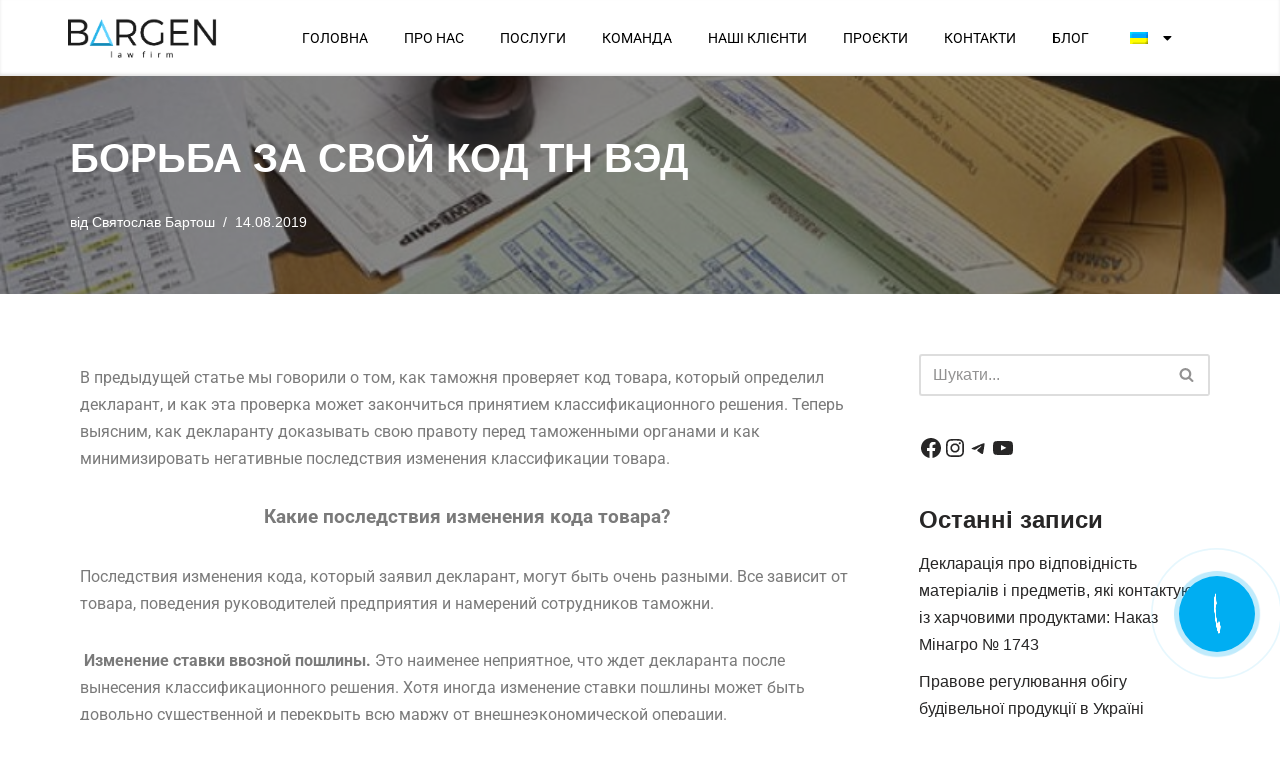

--- FILE ---
content_type: text/html; charset=UTF-8
request_url: https://bargen.com.ua/2019/08/14/borba-za-svoj-kod-tn-ved/
body_size: 49622
content:
<!DOCTYPE html>
<html lang="uk" prefix="og: http://ogp.me/ns# fb: http://ogp.me/ns/fb#">

<head>
	
	<meta charset="UTF-8">
	<meta name="viewport" content="width=device-width, initial-scale=1, minimum-scale=1">
	<link rel="profile" href="http://gmpg.org/xfn/11">
		<meta name='robots' content='index, follow, max-image-preview:large, max-snippet:-1, max-video-preview:-1' />

	<!-- This site is optimized with the Yoast SEO Premium plugin v21.5 (Yoast SEO v26.6) - https://yoast.com/wordpress/plugins/seo/ -->
	<title>БОРЬБА ЗА СВОЙ КОД ТН ВЭД</title>
<link data-rocket-prefetch href="https://www.google-analytics.com" rel="dns-prefetch">
<link data-rocket-prefetch href="https://www.googletagmanager.com" rel="dns-prefetch">
<link data-rocket-prefetch href="https://bargen-law-firm.disqus.com" rel="dns-prefetch">
<link crossorigin data-rocket-preload as="font" href="https://bargen.com.ua/wp-content/uploads/elementor/google-fonts/fonts/roboto-kfo7cnqeu92fr1me7ksn66agldtyluama3iubgee.woff2" rel="preload">
<style id="wpr-usedcss">img:is([sizes=auto i],[sizes^="auto," i]){contain-intrinsic-size:3000px 1500px}img.emoji{display:inline!important;border:none!important;box-shadow:none!important;height:1em!important;width:1em!important;margin:0 .07em!important;vertical-align:-.1em!important;background:0 0!important;padding:0!important}.bazz-pro ::-webkit-input-placeholder{color:#555!important;font-style:normal!important}.bazz-pro :-moz-placeholder{color:#555!important;opacity:1;font-style:normal!important}.bazz-pro ::-moz-placeholder{color:#555!important;opacity:1;font-style:normal!important}.bazz-pro :-ms-input-placeholder{color:#555!important;font-style:normal!important}.bazz-pro :placeholder-shown{color:#555!important;font-style:normal!important}.bazz-pro{box-sizing:border-box;font-family:helvetica,sans-serif!important;font-style:normal!important;font-size:16px!important;position:fixed!important;top:auto;left:auto;bottom:auto;right:auto;border-radius:50%;transition:width .5s cubic-bezier(.39, .575, .565, 1),bottom .3s cubic-bezier(.39, .575, .565, 1),left .3s cubic-bezier(.39, .575, .565, 1),right .3s cubic-bezier(.39, .575, .565, 1);z-index:9997;z-index:100000}.bazz-pro-button{width:inherit;height:inherit;position:absolute;top:0;left:0;border-radius:50%;background-color:#00aff2;text-align:center;cursor:pointer}.bazz-pro-button>div{position:absolute;width:100%;height:100%;left:0;top:0;text-align:center;-webkit-backface-visibility:hidden;backface-visibility:hidden;transform-style:preserve-3d;transition:transform .5s cubic-bezier(.39, .575, .565, 1)}.bazz-pro-button>div:first-child,.bazz-pro-button>div:last-child{animation-duration:inherit;animation-delay:inherit;animation-timing-function:cubic-bezier(0.39,0.575,0.565,1);animation-iteration-count:infinite}.bazz-pro-button>div:first-child{background:var(--wpr-bg-9c9d5532-cb42-4184-a976-0fb869d7079f) center center no-repeat;animation-name:bazz-pro-rotate-first}@keyframes bazz-pro-rotate-first{0%{transform:rotateY(0)}25%{transform:rotateY(180deg)}50%{transform:rotateY(0)}100%{transform:rotateY(0)}}.bazz-pro-button>div:last-child{display:-ms-flexbox;display:flex;-ms-flex-align:center;align-items:center;-ms-flex-pack:center;justify-content:center;-webkit-transform:rotateY(180deg);-moz-transform:rotateY(180deg);-ms-transform:rotateY(180deg);-o-transform:rotateY(180deg);transform:rotateY(180deg);color:#fff;font-size:14px!important;font-weight:700!important;line-height:1.2;word-wrap:break-word;animation-name:bazz-pro-rotate-second}@keyframes bazz-pro-rotate-second{0%{transform:rotateY(180deg)}25%{transform:rotateY(0)}50%{transform:rotateY(180deg)}100%{transform:rotateY(180deg)}}.bazz-pro-button:after,.bazz-pro-button:before{content:'';display:block;position:absolute;box-sizing:border-box;width:inherit;height:inherit;transform:scale(1);border-radius:50%;animation-duration:inherit;animation-delay:inherit;animation-timing-function:cubic-bezier(0.39,0.575,0.565,1);animation-iteration-count:infinite}.bazz-pro-button:before{opacity:.25;background:#00aff2;animation-name:bazz-pro-border-inner}@keyframes bazz-pro-border-inner{0%{transform:scale(1)}25%{transform:scale(1.3)}50%{transform:scale(1)}100%{transform:scale(1)}}.bazz-pro-button:after{opacity:0;visibility:hidden;border:1px solid #00aff2;animation-name:bazz-pro-border-outer}@keyframes bazz-pro-border-outer{0%{transform:scale(1);opacity:1;visibility:visible}50%{transform:scale(1.8);opacity:0;visibility:hidden}100%{transform:scale(1.8);opacity:0;visibility:hidden}}.bazz-pro.opened{background-color:rgba(0,0,0,.75);width:500px}.bazz-pro.opened .bazz-pro-button{display:none}.bazz-pro-close{display:none;width:30px;height:30px;position:absolute;top:-10px;left:-10px;cursor:pointer;border-radius:50%;border:3px solid #fff;background:var(--wpr-bg-9022d3e7-b015-4f87-8370-1f2e45b6a67e) center center no-repeat;background-color:#00aff2;background-size:22px;font-size:0;z-index:9998}.bazz-pro.opened .bazz-pro-close{display:block}.bazz-pro-form{display:none;width:100%;height:100%;padding:0 30px;text-align:center;overflow:hidden;position:relative}.bazz-pro-form>div{display:-ms-flexbox;display:flex;-ms-flex-align:center;align-items:center;-ms-flex-pack:justify;justify-content:space-between;width:100%;height:100%;position:absolute;top:0;left:0;padding:0 30px;-webkit-backface-visibility:hidden;backface-visibility:hidden;transform-style:preserve-3d;transition:transform .5s cubic-bezier(.39, .575, .565, 1)}.bazz-pro-form label{display:block;width:55%;color:#fff!important;text-align:left;line-height:1.3;font-weight:400;margin:0!important}.bazz-pro-form input{width:32%!important;text-align:left;height:30px;border-radius:20px!important;padding:0!important;color:#fff!important;letter-spacing:0;line-height:1;text-transform:none;transition:border-color .3s cubic-bezier(.39, .575, .565, 1)}.bazz-pro-form input[type=tel]{background:0 0!important;border:1px solid #555;padding-left:6px!important;padding-right:6px!important}.bazz-pro-form input[type=tel]:focus,.bazz-pro-form input[type=text]:focus{border-color:#fff}.bazz-pro-form input[type=submit]{width:25%;text-align:center;border-width:1px;border-style:solid;font-family:helvetica,sans-serif!important;font-size:16px!important;font-weight:400!important;border-radius:20px;height:30px;color:#fff!important;text-decoration:none!important;line-height:28px;margin-left:10px}.bazz-pro-form input[hidden]{display:none!important}.bazz-pro-your-name{color:#fff!important;text-decoration:none!important;border-bottom:1px dashed #fff;line-height:1.2;cursor:pointer}.bazz-pro-form-bottom input{width:40%;padding:0 6px!important;background:0 0!important;border:1px solid #555}.bazz-pro-name-close{width:34px;height:34px;display:block;background:var(--wpr-bg-ddfe9fce-ac75-4b8e-b791-22ce1948043b) center center no-repeat #00aff2;background-size:24px;border-radius:50%;border-width:1px;border-style:solid;margin-left:10px}.bazz-pro-form-top,.bazz-pro-form-top.hid+.bazz-pro-form-bottom{transform:rotateX(0)}.bazz-pro-form-bottom,.bazz-pro-form-top.hid{transform:rotateX(180deg)}.bazz-pro .countdown{width:32%!important;text-align:center;font-size:20px!important;color:#00aff2;font-weight:700!important}.bazz-pro .countdown>*{font-size:20px!important}.bazz-pro-result-text{font-size:20px!important;color:#f1f1f1;text-align:center}@media only screen and (max-width :575px){.bazz-pro.opened{width:100%;height:auto;min-height:65px}.bazz-pro-close{left:0;top:-15px}.bazz-pro-form{height:130px}.bazz-pro-form>div{-ms-flex-wrap:wrap;flex-wrap:wrap}.bazz-pro-form>div>label:first-child{width:100%!important;-ms-flex:none;flex:none}.bazz-pro-form input{width:45%!important}}a#scroll-to-top{background:var(--wpr-bg-fed3e213-b99c-4243-8bbb-91d501e361f0) center center no-repeat;width:35px;height:35px;position:fixed;right:30px;bottom:30px;text-indent:-9999px;font-size:0;cursor:pointer;outline:0}body.rtl a#scroll-to-top{left:30px}@media only screen and (max-width:480px){a#scroll-to-top{right:0;bottom:0}body.rtl a#scroll-to-top{left:0;bottom:0}}.post-ratings{width:100%;opacity:1}.post-ratings-loading{display:none;height:16px;text-align:left}.post-ratings-image{border:0}.post-ratings img,.post-ratings-image img,.post-ratings-loading img{border:0;padding:0;margin:0}.menu-item-object-language_switcher .trp-flag-image{display:inline-block;margin:-1px 5px;vertical-align:baseline;padding:0;border:0;border-radius:0}.trp-language-switcher{height:42px;position:relative;box-sizing:border-box;width:200px;text-overflow:ellipsis;white-space:nowrap}.trp-language-switcher>div{box-sizing:border-box;padding:4px 20px 3px 13px;border:1.5px solid #949494;border-radius:2px;background-image:var(--wpr-bg-099c658a-231e-48a5-aeaa-b7cb2a9a4009);background-repeat:no-repeat;background-position:calc(100% - 20px) calc(1em + 2px),calc(100% - 3px) calc(1em + 0px);background-size:8px 8px,8px 8px;background-repeat:no-repeat;background-color:#fff}.trp-language-switcher>div:hover{background-image:none}.trp-language-switcher>div>a{display:block;padding:7px 12px;border-radius:3px;text-decoration:none;color:#1e1e1e;font-style:normal;font-weight:400;font-size:16px}.trp-language-switcher>div>a:hover{background:#f0f0f0;border-radius:2px}.trp-language-switcher>div>a.trp-ls-shortcode-disabled-language{cursor:default}.trp-language-switcher>div>a.trp-ls-shortcode-disabled-language:hover{background:0 0}.trp-language-switcher>div>a>img{display:inline;margin:0 3px;width:18px;height:12px;border-radius:0}.trp-language-switcher .trp-ls-shortcode-current-language{display:inline-block}.trp-language-switcher:focus .trp-ls-shortcode-current-language,.trp-language-switcher:hover .trp-ls-shortcode-current-language{visibility:hidden}.trp-language-switcher .trp-ls-shortcode-language{display:inline-block;height:1px;overflow:hidden;visibility:hidden;z-index:1;max-height:250px;overflow-y:auto;left:0;top:0;min-height:auto}.trp-language-switcher:focus .trp-ls-shortcode-language,.trp-language-switcher:hover .trp-ls-shortcode-language{visibility:visible;max-height:250px;padding:4px 13px;height:auto;overflow-y:auto;position:absolute;left:0;top:0;display:inline-block!important;min-height:auto}.button,button,input[type=button],input[type=submit]{cursor:pointer;box-sizing:border-box;border-color:currentColor;text-align:center;font-family:var(--bodyfontfamily),var(--nv-fallback-ff)}button,input[type=button],input[type=submit]{cursor:pointer;box-sizing:border-box;background:var(--primarybtnbg);color:var(--primarybtncolor);border-style:solid;border-color:currentColor;fill:currentColor;border-width:var(--primarybtnborderwidth,0);border-radius:var(--primarybtnborderradius,3px);padding:var(--primarybtnpadding,13px 15px);font-weight:var(--btnfontweight,700);font-size:var(--btnfs,var(--bodyfontsize));line-height:var(--btnlineheight,1.6);letter-spacing:var(--btnletterspacing,var(--bodyletterspacing));text-transform:var(--btntexttransform,none)}button:hover,input[type=button]:hover,input[type=submit]:hover{background:var(--primarybtnhoverbg);color:var(--primarybtnhovercolor);border-color:var(--primarybtnhovercolor)}.button{cursor:pointer;box-sizing:border-box;background-color:var(--secondarybtnbg);color:var(--secondarybtncolor);border-style:solid;border-color:currentColor;fill:currentColor;border-width:var(--secondarybtnborderwidth,0);border-radius:var(--secondarybtnborderradius,3px);padding:var(--secondarybtnpadding,7px 12px);font-weight:var(--btnfontweight,700);font-size:var(--btnfs,var(--bodyfontsize));line-height:var(--btnlineheight,1.6);letter-spacing:var(--btnletterspacing);text-transform:var(--btntexttransform,none)}.button:hover{background-color:var(--secondarybtnhoverbg);color:var(--secondarybtnhovercolor);border-color:var(--secondarybtnhovercolor)}.widget select,form input:read-write,form select,form select option,form textarea{border-style:solid;border-color:var(--formfieldbordercolor);border-width:var(--formfieldborderwidth);border-radius:var(--formfieldborderradius,3px);background:var(--formfieldbgcolor);color:var(--formfieldcolor);padding:var(--formfieldpadding);text-transform:var(--formfieldtexttransform);font-weight:var(--formfieldfontweight);font-family:var(--bodyfontfamily);font-size:var(--formfieldfontsize);letter-spacing:var(--formfieldletterspacing);line-height:var(--formfieldlineheight)}form label{font-weight:var(--formlabelfontweight,var(--bodyfontweight));text-transform:var(--formlabeltexttransform);letter-spacing:var(--formlabelletterspacing);line-height:var(--formlabellineheight);font-size:var(--formlabelfontsize,var(--bodyfontsize))}.nv-meta-list li{font-weight:var(--fontweight);text-transform:var(--texttransform);letter-spacing:var(--letterspacing);line-height:var(--lineheight);font-size:var(--fontsize)}.title.entry-title{font-size:var(--fontsize,var(--h1fontsize));font-weight:var(--fontweight,var(--h1fontweight));line-height:var(--lineheight,var(--h1lineheight));letter-spacing:var(--letterspacing,var(--h1letterspacing));text-transform:var(--texttransform,var(--h1texttransform))}body,dl,fieldset,h1,h2,h3,html,iframe,legend,li,p,textarea,ul{margin:0;padding:0}h1,h2,h3{font-size:100%;font-weight:400}ul{list-style:none}button,input,select,textarea{margin:0}html{box-sizing:border-box;-ms-overflow-style:scrollbar}*,::after,::before{box-sizing:border-box}img,object,video{height:auto;max-width:100%}iframe{border:0;max-width:100%}table{border-collapse:collapse;border-spacing:0}.container{width:100%;padding-right:15px;padding-left:15px;margin:0 auto;max-width:var(--container)}.row{display:flex;flex-wrap:wrap;margin:0 -15px}.col{padding:0 15px;margin:0 auto;flex-grow:1;max-width:100%}html{font-size:100%}body{background-color:var(--nv-site-bg);color:var(--nv-text-color);font-size:var(--bodyfontsize);line-height:var(--bodylineheight);letter-spacing:var(--bodyletterspacing);font-family:var(--bodyfontfamily),var(--nv-fallback-ff);text-transform:var(--bodytexttransform);font-weight:var(--bodyfontweight);overflow-x:hidden;direction:ltr;-webkit-font-smoothing:antialiased;-moz-osx-font-smoothing:grayscale}h1,h2,h3{margin-bottom:30px;font-family:var(--headingsfontfamily),var(--nv-fallback-ff);color:var(--headingcolor,inherit)}p{margin-bottom:30px}a{--linkdeco:none;color:var(--nv-primary-accent);cursor:pointer;text-decoration:var(--linkdeco)}a:focus,a:hover{opacity:.9;color:var(--nv-secondary-accent)}.entry-content a:not([class]){--linkdeco:underline}h1{font-size:var(--h1fontsize);font-weight:var(--h1fontweight);line-height:var(--h1lineheight);letter-spacing:var(--h1letterspacing);text-transform:var(--h1texttransform)}h2{font-size:var(--h2fontsize);font-weight:var(--h2fontweight);line-height:var(--h2lineheight);letter-spacing:var(--h2letterspacing);text-transform:var(--h2texttransform)}h3{font-size:var(--h3fontsize);font-weight:var(--h3fontweight);line-height:var(--h3lineheight);letter-spacing:var(--h3letterspacing);text-transform:var(--h3texttransform)}ul{padding-left:var(--listpad,0)}ul{list-style:var(--liststyle,none)}.show-on-focus{position:absolute;width:1px;height:1px;clip:rect(1px,1px,1px,1px);top:32px;background:var(--nv-site-bg);padding:10px 15px}.show-on-focus:focus{z-index:999999;width:auto;height:auto;clip:auto}.screen-reader-text{position:absolute;left:-10000px;top:auto;width:1px;height:1px;overflow:hidden}.nv-icon{fill:currentColor}.nv-search{display:flex}table{border-collapse:separate;border-spacing:0;border-width:1px 0 0 1px;margin:0 0 20px;width:100%;word-break:initial}.header-menu-sidebar .nav-ul .sub-menu,.sub-menu.dropdown-open{opacity:1;visibility:visible}.header-menu-sidebar .nv-nav-wrap{width:100%}.header-menu-sidebar .nav-ul{flex-direction:column;width:100%}.header-menu-sidebar .nav-ul li{width:100%}.header-menu-sidebar .nav-ul li:not([class*=block])>.wrap>a{padding:15px 0;white-space:normal}.header-menu-sidebar .nav-ul .caret svg{width:var(--smiconsize,1em);height:var(--smiconsize,1em)}.header-menu-sidebar .nav-ul .caret-wrap{margin:-15px 0;padding:15px}.header-menu-sidebar .nav-ul .caret-wrap.dropdown-open .caret{transform:rotateX(180deg)}.header-menu-sidebar .nav-ul .sub-menu{left:unset!important;top:unset!important;right:unset!important;background:0;position:relative;max-width:100%;box-shadow:none;display:none}.header-menu-sidebar .nav-ul .sub-menu.dropdown-open{display:block;margin-left:10px}.nv-nav-wrap ul.primary-menu-ul>li i{margin-top:0;font-size:inherit;width:auto;height:auto}.nv-nav-search{transition:opacity .3s;position:absolute;visibility:hidden;opacity:0;right:0;width:auto;padding:10px;cursor:unset;z-index:100;background-color:var(--nv-site-bg);box-shadow:rgba(149,157,165,.2) 0 8px 24px;display:flex;align-items:center}.nv-nav-search .container{padding:0}.menu-item-nav-search.active .nv-nav-search{opacity:1;visibility:visible}.menu-item-nav-search{cursor:pointer;outline:0}.menu-item-nav-search .nv-icon:hover{color:var(--hovercolor)}.menu-item-nav-search svg{width:var(--iconsize);height:var(--iconsize)}.menu-item-nav-search.minimal{position:relative}.menu-item-nav-search.minimal .search-field{width:200px}.menu-item-nav-search.minimal .nv-nav-search{display:flex;align-items:center;right:auto;left:0;top:100%}.menu-item-nav-search.floating .nv-nav-search{align-items:unset;transition:top .2s ease-out;position:fixed;top:-100%;left:0}.menu-item-nav-search.floating.active .nv-nav-search{top:0}.header-menu-sidebar .menu-item-nav-search.floating .nv-nav-search{position:absolute}.menu-item-nav-search.canvas .nv-nav-search{position:fixed;top:0;bottom:0;width:100%;display:flex;justify-content:center;align-items:center}.menu-item-nav-search.canvas .nv-nav-search .close-container{position:absolute;top:30px;text-align:right}.nav-clickaway-overlay{position:fixed;width:100%;left:0;right:0;top:0;z-index:90;height:100vh}.close-responsive-search{background:0;border:0;--primarybtnhoverbg:0}.close-responsive-search>svg{fill:var(--nv-text-color);width:var(--formfieldfontsize);min-width:25px;min-height:25px}.navbar-toggle{--primarybtncolor:var(--color);--primarybtnhovercolor:var(--color);--primarybtnbg:var(--bgcolor, transparent);--primarybtnhoverbg:var(--bgcolor, transparent);--primarybtnborderwidth:var(--borderwidth, 1px);--primarybtnborderradius:var(--borderradius, 0);padding:var(--padding,10px 15px);box-shadow:none;display:flex;align-items:center}.navbar-toggle:focus{outline:solid 1px}.wrapper{display:flex;min-height:100vh;flex-direction:column;position:relative;transition:all .3s cubic-bezier(.79,.14,.15,.86)}body>.wrapper:not(.et-fb-iframe-ancestor){overflow:hidden}.neve-main{flex:1 auto}input[type=date],input[type=email],input[type=number],input[type=search],input[type=submit],input[type=tel],input[type=text],input[type=time],input[type=url],select,textarea{display:inline-block;-webkit-appearance:none;-moz-appearance:none;appearance:none;outline:0;resize:vertical}[tabindex="-1"]:focus,input:read-write:focus,select:focus,textarea:focus{outline:0;box-shadow:0 0 3px 0 var(--nv-secondary-accent);--formfieldbordercolor:var(--nv-secondary-accent)}button,input,select,textarea{line-height:inherit;box-sizing:border-box}::placeholder{color:inherit;opacity:.5}select{min-height:35px;background-repeat:no-repeat;background-position:right;background-size:18px;padding-right:20px!important;background-image:url([data-uri])}label{display:inline-block}fieldset{padding:20px 30px;margin-bottom:20px;border:2px solid var(--nv-light-bg)}fieldset legend{font-weight:700;padding:0 15px;margin-left:-15px}fieldset input[type=search],fieldset input[type=text],fieldset select,fieldset textarea{width:100%}form select{background:url([data-uri]) right center/18px no-repeat,var(--formfieldbgcolor)}.search-form{display:flex;max-width:100%;line-height:1;--primarybtnbg:var(--formfieldbgcolor);--primarybtnhoverbg:var(--formfieldbgcolor);--primarybtncolor:var(--formfieldbordercolor);--primarybtnhovercolor:var(--formfieldbordercolor)}.search-form svg{fill:var(--formfieldcolor);width:var(--formfieldfontsize);opacity:.5;height:auto}.search-form .search-submit{display:flex;justify-content:center;align-items:center;min-width:45px;z-index:1;--primarybtnborderwidth:var(--formfieldborderwidth);--primarybtnborderradius:var(--formfieldborderradius);--primarybtnpadding:var(--formfieldpadding);border-bottom-left-radius:0;border-top-left-radius:0;border-left:0;border-color:var(--formfieldbordercolor);position:relative;height:var(--height);overflow:hidden;white-space:nowrap}.search-form .search-submit::before{content:"";display:block;width:3px;height:100%;background-color:var(--formfieldbgcolor);left:-3px;top:0;bottom:0;position:absolute}.search-form .search-field{overflow:hidden;text-overflow:ellipsis;height:var(--height);border-right:0;flex-grow:1;border-top-right-radius:0;border-bottom-right-radius:0;width:calc(100% - 45px);max-width:100%}.search-form .search-field:focus~button{box-shadow:0 0 3px 0 var(--nv-secondary-accent);border-color:var(--nv-secondary-accent)}.nv-meta-list{margin-bottom:20px;font-size:.9em}.nv-meta-list li,.nv-meta-list span{display:inline-block}.nv-meta-list li:not(:last-child)::after,.nv-meta-list span:not(:last-child)::after{content:"/";padding:0 8px}.nv-meta-list .posted-on:not(.nv-show-updated) .updated{display:none}.nv-meta-list .photo{width:var(--avatarsize);height:var(--avatarsize);border-radius:50%;transform:translateY(30%);margin-right:3px}.entry-title{word-wrap:break-word}.entry-title a{color:var(--nv-text-color)}.nv-index-posts{margin-top:60px}.posts-wrapper>article{width:var(--postwidth)}.posts-wrapper{display:flex;flex-wrap:wrap;margin-bottom:40px}article{word-break:break-word}body:not(.nv-blog-default) .posts-wrapper{margin-left:calc(-1 * var(--gridspacing,30px)/ 2);margin-right:calc(-1 * var(--gridspacing,30px)/ 2)}body:not(.nv-blog-default) .posts-wrapper article{margin-bottom:calc(var(--gridspacing,30px));padding:0 calc(var(--gridspacing,30px)/ 2)}.nv-loader{height:40px;width:40px;border-radius:50%;border:3px solid var(--nv-primary-accent);border-left:3px solid transparent;animation:1s linear infinite spin;margin:0 auto;display:none}@keyframes spin{100%{-webkit-transform:rotate(360deg);transform:rotate(360deg)}}.nv-single-post-wrap>div:first-child{margin-top:60px}.nv-single-post-wrap>div:last-child{padding-bottom:30px}.nv-single-post-wrap>div:not(:last-child){margin-bottom:var(--spacing,60px)}.nv-tags-list a{margin:0 10px 10px 0;font-weight:700;text-transform:uppercase;color:#fff!important;padding:10px;border-radius:4px;background:var(--nv-primary-accent);line-height:1;font-size:.75em!important;display:inline-block}.nv-tags-list span{margin-right:10px}.page .nv-post-cover{margin-bottom:60px}.nv-post-cover{min-height:var(--height);padding:var(--padding);justify-content:var(--justify,center);display:flex;position:relative;background-size:cover;background-repeat:no-repeat;background-position:center;text-align:var(--textalign,center)}.nv-post-cover .nv-title-meta-wrap{color:var(--color,var(--nv-text-dark-bg));display:flex;flex-direction:column;z-index:1;align-self:var(--valign,flex-end)}.nv-post-cover .nv-title-meta-wrap>:last-child{margin-bottom:0}.nv-post-cover .nv-title-meta-wrap a{color:var(--color,var(--nv-text-dark-bg))}.nv-post-cover .container{display:flex;justify-content:var(--justify,center)}.nv-overlay{background:var(--bgcolor,var(--nv-dark-bg));mix-blend-mode:var(--blendmode,normal);opacity:calc(var(--opacity)/ 100);position:absolute;left:0;right:0;top:0;bottom:0}#comments li.comment{border-bottom:2px solid;padding-bottom:40px;margin-bottom:40px}#comments article{display:flex;gap:20px}#comments input:not([type=submit]):not([type=checkbox]){width:100%}#comments textarea{max-width:100%;width:100%;display:block}dl{margin:20px 0}code{background:#d0effb;border-radius:5px;border:1px solid var(--nv-light-bg);padding:0 3px;color:#333}.nv-content-wrap{--listpad:20px;--liststyle:disc;--img-m:24px}.nv-content-wrap ul{margin:30px 0}.nv-content-wrap li{margin-top:10px}.gallery{display:flex;flex-wrap:wrap;justify-content:space-between}.nv-index-posts,.nv-single-post-wrap{margin-bottom:60px}.nv-sidebar-wrap{padding:60px 15px;margin-bottom:20px;flex-grow:1}.nv-sidebar-wrap.hide:not(.shop-sidebar){display:none}.widget{word-break:break-word;margin-bottom:40px}.widget:last-child{margin:0}.widget select{max-width:100%;width:100%}.widget .widget-title{margin-bottom:10px;font-weight:700;font-size:var(--h4fontsize)}.widget ul{padding:0}.widget ul ul{padding-left:10px}.widget li{margin-top:10px}.widget_recent_entries a{color:var(--nv-text-color)}.menu-item-nav-search{justify-content:var(--justify,flex-start);text-align:var(--textalign,left)}@media (min-width:960px){.neve-main>.container .col{max-width:70%}.neve-main>.container>.row{flex-wrap:nowrap}.nv-sidebar-wrap{max-width:30%}.nv-sidebar-wrap.nv-right{padding-left:45px}}.elementor-widget-text-editor{--listpad:15px;--liststyle:disc}body.elementor-page .wrapper{overflow:visible}.elementor select{background-image:none}.header-menu-sidebar{padding:0;position:fixed;max-width:100%;top:0;z-index:999900;visibility:hidden;display:flex;height:100vh}.header-menu-sidebar .navbar-toggle-wrapper{display:flex;justify-content:flex-end;padding:8px 10px}.header-menu-sidebar .navbar-toggle-wrapper button.navbar-toggle{position:relative}.header-menu-sidebar-bg{background:var(--bgcolor);color:var(--color);position:relative;display:flex;flex-direction:column;word-wrap:break-word;width:100%}.header-menu-sidebar-inner{padding:20px 0;overflow-x:hidden;height:100%;display:none;opacity:0;transition:opacity .3s ease}.is-menu-sidebar .header-menu-sidebar-inner{display:block;opacity:1}.hiding-header-menu-sidebar .header-menu-sidebar-inner{display:block;transition:all .3s ease;opacity:0}.header-menu-sidebar-inner .item--inner{width:100%}.hiding-header-menu-sidebar .close-sidebar-panel{transition:.3s ease;opacity:0}.menu_sidebar_slide_left .header-menu-sidebar{left:0;transform:translateX(-100%)}.menu_sidebar_slide_right .header-menu-sidebar{right:0;transform:translateX(100%)}.menu_sidebar_pull_left .wrapper .header-menu-sidebar{left:0;transform:translateX(-100%)}.menu_sidebar_pull_right .wrapper .header-menu-sidebar{right:0;transform:translateX(100%)}.menu_sidebar_dropdown .header-menu-sidebar{box-shadow:none;position:absolute;top:unset;width:100%;display:block}.menu_sidebar_dropdown .header-menu-sidebar-inner{max-height:0;padding:0}.menu_sidebar_full_canvas .header-menu-sidebar{width:100%;bottom:0;right:0;opacity:0}.menu_sidebar_full_canvas .header-menu-sidebar-inner{flex-grow:1}.header-menu-sidebar .menu-item-nav-search{display:flex;align-items:center}.hfg-ov{top:0;bottom:0;right:0;left:0;background:rgba(0,0,0,.5);position:fixed;transform:translate3d(0,0,0);z-index:999899;transition:all .3s linear;visibility:hidden;opacity:0}.is-menu-sidebar .hfg-ov{visibility:visible;opacity:1}.site-footer{position:relative;z-index:11}.site-footer p:last-child{margin-bottom:0}.header-menu-sidebar-bg{position:relative;background:var(--bgimage,var(--bgcolor,#fff));background-position:var(--bgposition,center);background-repeat:no-repeat;background-size:cover;background-attachment:var(--bgattachment)}.header-menu-sidebar-bg::before{display:block;width:100%;top:0;bottom:0;position:absolute;content:"";background-color:var(--overlaycolor);opacity:var(--bgoverlayopacity)}.is-menu-sidebar .header-menu-sidebar{visibility:visible}.is-menu-sidebar.menu_sidebar_slide_left .header-menu-sidebar{transform:translate3d(0,0,0);left:0}.is-menu-sidebar.menu_sidebar_slide_right .header-menu-sidebar{transform:translate3d(0,0,0);right:0}.is-menu-sidebar.menu_sidebar_pull_left .header-menu-sidebar,.is-menu-sidebar.menu_sidebar_pull_right .header-menu-sidebar{transform:translateX(0)}.is-menu-sidebar.menu_sidebar_dropdown .header-menu-sidebar{height:auto}.is-menu-sidebar.menu_sidebar_dropdown .header-menu-sidebar-inner{max-height:400px;padding:20px 0}.is-menu-sidebar.menu_sidebar_full_canvas .header-menu-sidebar{opacity:1}.header-menu-sidebar .menu-item-nav-search:not(.floating){pointer-events:none}.header-menu-sidebar .menu-item-nav-search .is-menu-sidebar{pointer-events:unset}.nv-meta-list li.meta:not(:last-child):after{content:"/"}.nv-meta-list li.last::after{content:""!important}@media (min-width:769px){.nv-meta-list li.last:not(:last-child)::after{content:"/"!important}}:root{--container:748px;--postwidth:100%;--primarybtnbg:var(--nv-primary-accent);--primarybtnhoverbg:var(--nv-primary-accent);--primarybtncolor:#fff;--secondarybtncolor:var(--nv-primary-accent);--primarybtnhovercolor:#fff;--secondarybtnhovercolor:var(--nv-primary-accent);--primarybtnborderradius:3px;--secondarybtnborderradius:3px;--secondarybtnborderwidth:3px;--btnpadding:13px 15px;--primarybtnpadding:13px 15px;--secondarybtnpadding:calc(13px - 3px) calc(15px - 3px);--bodyfontfamily:Arial,Helvetica,sans-serif;--bodyfontsize:15px;--bodylineheight:1.6;--bodyletterspacing:0px;--bodyfontweight:400;--h1fontsize:36px;--h1fontweight:700;--h1lineheight:1.2;--h1letterspacing:0px;--h1texttransform:none;--h2fontsize:28px;--h2fontweight:700;--h2lineheight:1.3;--h2letterspacing:0px;--h2texttransform:none;--h3fontsize:24px;--h3fontweight:700;--h3lineheight:1.4;--h3letterspacing:0px;--h3texttransform:none;--h4fontsize:20px;--h4fontweight:700;--h4lineheight:1.6;--h4letterspacing:0px;--h4texttransform:none;--h5fontsize:16px;--h5fontweight:700;--h5lineheight:1.6;--h5letterspacing:0px;--h5texttransform:none;--h6fontsize:14px;--h6fontweight:700;--h6lineheight:1.6;--h6letterspacing:0px;--h6texttransform:none;--formfieldborderwidth:2px;--formfieldborderradius:3px;--formfieldbgcolor:var(--nv-site-bg);--formfieldbordercolor:#dddddd;--formfieldcolor:var(--nv-text-color);--formfieldpadding:10px 12px}.nv-index-posts{--borderradius:0px}.nv-meta-list{--avatarsize:20px}.single .nv-meta-list{--avatarsize:20px}.nv-post-cover{--height:296px;--padding:40px 15px;--justify:flex-start;--textalign:left;--valign:center}.nv-post-cover .nv-title-meta-wrap{--textalign:left}.nv-overlay{--opacity:50;--blendmode:normal}.page,.single:not(.single-product){--c-vspace:0 0 0 0}.header-menu-sidebar-bg{--justify:flex-start;--textalign:left;--flexg:1;--wrapdropdownwidth:auto;--color:var(--nv-text-color);--bgcolor:var(--nv-site-bg)}.header-menu-sidebar{width:360px}.header-menu-sidebar .close-sidebar-panel .navbar-toggle{--borderradius:0}@media(min-width:576px){:root{--container:992px;--postwidth:50%;--btnpadding:13px 15px;--primarybtnpadding:13px 15px;--secondarybtnpadding:calc(13px - 3px) calc(15px - 3px);--bodyfontsize:16px;--bodylineheight:1.6;--bodyletterspacing:0px;--h1fontsize:38px;--h1lineheight:1.2;--h1letterspacing:0px;--h2fontsize:30px;--h2lineheight:1.2;--h2letterspacing:0px;--h3fontsize:26px;--h3lineheight:1.4;--h3letterspacing:0px;--h4fontsize:22px;--h4lineheight:1.5;--h4letterspacing:0px;--h5fontsize:18px;--h5lineheight:1.6;--h5letterspacing:0px;--h6fontsize:14px;--h6lineheight:1.6;--h6letterspacing:0px}.nv-meta-list{--avatarsize:20px}.single .nv-meta-list{--avatarsize:20px}.nv-post-cover{--height:218px;--padding:60px 30px;--justify:flex-start;--textalign:left;--valign:center}.nv-post-cover .nv-title-meta-wrap{--textalign:left}.page,.single:not(.single-product){--c-vspace:0 0 0 0}.header-menu-sidebar-bg{--justify:flex-start;--textalign:left;--flexg:1;--wrapdropdownwidth:auto}.header-menu-sidebar{width:360px}}@media(min-width:960px){:root{--container:1170px;--postwidth:33.333333333333%;--btnpadding:13px 15px;--primarybtnpadding:13px 15px;--secondarybtnpadding:calc(13px - 3px) calc(15px - 3px);--bodyfontsize:16px;--bodylineheight:1.7;--bodyletterspacing:0px;--h1fontsize:40px;--h1lineheight:1.1;--h1letterspacing:0px;--h2fontsize:32px;--h2lineheight:1.2;--h2letterspacing:0px;--h3fontsize:28px;--h3lineheight:1.4;--h3letterspacing:0px;--h4fontsize:24px;--h4lineheight:1.5;--h4letterspacing:0px;--h5fontsize:20px;--h5lineheight:1.6;--h5letterspacing:0px;--h6fontsize:16px;--h6lineheight:1.6;--h6letterspacing:0px}body:not(.single):not(.archive):not(.blog):not(.search):not(.error404) .neve-main>.container .col{max-width:100%}body:not(.single):not(.archive):not(.blog):not(.search):not(.error404) .nv-sidebar-wrap{max-width:0%}.neve-main>.single-post-container .nv-single-post-wrap.col{max-width:70%}.neve-main>.single-post-container .nv-sidebar-wrap{max-width:30%}.nv-meta-list{--avatarsize:20px}.single .nv-meta-list{--avatarsize:20px}.nv-post-cover{--height:187px;--padding:60px 40px;--justify:flex-start;--textalign:left;--valign:center}.nv-post-cover .nv-title-meta-wrap{--textalign:left}.page,.single:not(.single-product){--c-vspace:0 0 0 0}.header-menu-sidebar-bg{--justify:flex-start;--textalign:left;--flexg:1;--wrapdropdownwidth:auto}.header-menu-sidebar{width:360px}}.nv-content-wrap .elementor a:not(.button):not(.wp-block-file__button){text-decoration:none}:root{--nv-primary-accent:#2f5aae;--nv-secondary-accent:#2f5aae;--nv-site-bg:#ffffff;--nv-light-bg:#f4f5f7;--nv-dark-bg:#121212;--nv-text-color:#272626;--nv-text-dark-bg:#ffffff;--nv-c-1:#9463ae;--nv-c-2:#be574b;--nv-fallback-ff:Arial,Helvetica,sans-serif}:root{--e-global-color-nvprimaryaccent:#2f5aae;--e-global-color-nvsecondaryaccent:#2f5aae;--e-global-color-nvsitebg:#ffffff;--e-global-color-nvlightbg:#f4f5f7;--e-global-color-nvdarkbg:#121212;--e-global-color-nvtextcolor:#272626;--e-global-color-nvtextdarkbg:#ffffff;--e-global-color-nvc1:#9463ae;--e-global-color-nvc2:#be574b}.posts-wrapper article{text-align:var(--alignment)}.nv--lang-switcher.nv--tlp .trp-language-switcher{display:flex;flex-direction:column}.nv--lang-switcher.nv--tlp .trp-language-switcher .trp-ls-shortcode-language{display:none}.hfg_footer{bottom:0;width:100%}.header-menu-sidebar [class*=builder-item--divider] .component-wrap{justify-content:center;margin:0 -15px}.header-menu-sidebar .divider{width:var(--divsize);border-bottom:var(--divwidth) var(--divstyle) var(--divcolor)}.menu-item .nv-icon{margin-right:5px;display:flex;align-items:center}:root{--direction-multiplier:1}body.rtl{--direction-multiplier:-1}.elementor-screen-only,.screen-reader-text,.screen-reader-text span{height:1px;margin:-1px;overflow:hidden;padding:0;position:absolute;top:-10000em;width:1px;clip:rect(0,0,0,0);border:0}.elementor *,.elementor :after,.elementor :before{box-sizing:border-box}.elementor a{box-shadow:none;text-decoration:none}.elementor img{border:none;border-radius:0;box-shadow:none;height:auto;max-width:100%}.elementor iframe,.elementor object,.elementor video{border:none;line-height:1;margin:0;max-width:100%;width:100%}.elementor-widget-wrap .elementor-element.elementor-widget__width-initial{max-width:100%}.elementor-element{--flex-direction:initial;--flex-wrap:initial;--justify-content:initial;--align-items:initial;--align-content:initial;--gap:initial;--flex-basis:initial;--flex-grow:initial;--flex-shrink:initial;--order:initial;--align-self:initial;align-self:var(--align-self);flex-basis:var(--flex-basis);flex-grow:var(--flex-grow);flex-shrink:var(--flex-shrink);order:var(--order)}.elementor-element:where(.e-con-full,.elementor-widget){align-content:var(--align-content);align-items:var(--align-items);flex-direction:var(--flex-direction);flex-wrap:var(--flex-wrap);gap:var(--row-gap) var(--column-gap);justify-content:var(--justify-content)}.elementor-invisible{visibility:hidden}.elementor-align-center{text-align:center}.elementor-align-right{text-align:right}.elementor-align-center .elementor-button,.elementor-align-right .elementor-button{width:auto}@media (max-width:767px){.elementor-mobile-align-justify .elementor-button{width:100%}.elementor-column{width:100%}}:root{--page-title-display:block}.elementor-section{position:relative}.elementor-section .elementor-container{display:flex;margin-left:auto;margin-right:auto;position:relative}@media (max-width:1024px){.elementor-section .elementor-container{flex-wrap:wrap}}.elementor-section.elementor-section-stretched{position:relative;width:100%}.elementor-section.elementor-section-items-middle>.elementor-container{align-items:center}.elementor-widget-wrap{align-content:flex-start;flex-wrap:wrap;position:relative;width:100%}.elementor:not(.elementor-bc-flex-widget) .elementor-widget-wrap{display:flex}.elementor-widget-wrap>.elementor-element{width:100%}.elementor-widget-wrap.e-swiper-container{width:calc(100% - (var(--e-column-margin-left,0px) + var(--e-column-margin-right,0px)))}.elementor-widget{position:relative}.elementor-widget:not(:last-child){margin-bottom:var(--kit-widget-spacing,20px)}.elementor-widget:not(:last-child).elementor-widget__width-initial{margin-bottom:0}.elementor-column{display:flex;min-height:1px;position:relative}.elementor-column-gap-default>.elementor-column>.elementor-element-populated{padding:10px}@media (min-width:768px){.elementor-column.elementor-col-33{width:33.333%}.elementor-column.elementor-col-50{width:50%}.elementor-column.elementor-col-100{width:100%}}.elementor-grid{display:grid;grid-column-gap:var(--grid-column-gap);grid-row-gap:var(--grid-row-gap)}.elementor-grid .elementor-grid-item{min-width:0}.elementor-grid-3 .elementor-grid{grid-template-columns:repeat(3,1fr)}@media (max-width:1024px){.elementor-grid-tablet-2 .elementor-grid{grid-template-columns:repeat(2,1fr)}}@media (min-width:1025px){#elementor-device-mode:after{content:"desktop"}}@media (min-width:-1){#elementor-device-mode:after{content:"widescreen"}}@media (max-width:-1){#elementor-device-mode:after{content:"laptop";content:"tablet_extra"}}@media (max-width:1024px){#elementor-device-mode:after{content:"tablet"}}@media (max-width:-1){#elementor-device-mode:after{content:"mobile_extra"}}@media (prefers-reduced-motion:no-preference){html{scroll-behavior:smooth}}.e-con{--border-radius:0;--border-top-width:0px;--border-right-width:0px;--border-bottom-width:0px;--border-left-width:0px;--border-style:initial;--border-color:initial;--container-widget-width:100%;--container-widget-height:initial;--container-widget-flex-grow:0;--container-widget-align-self:initial;--content-width:min(100%,var(--container-max-width,1140px));--width:100%;--min-height:initial;--height:auto;--text-align:initial;--margin-top:0px;--margin-right:0px;--margin-bottom:0px;--margin-left:0px;--padding-top:var(--container-default-padding-top,10px);--padding-right:var(--container-default-padding-right,10px);--padding-bottom:var(--container-default-padding-bottom,10px);--padding-left:var(--container-default-padding-left,10px);--position:relative;--z-index:revert;--overflow:visible;--gap:var(--widgets-spacing,20px);--row-gap:var(--widgets-spacing-row,20px);--column-gap:var(--widgets-spacing-column,20px);--overlay-mix-blend-mode:initial;--overlay-opacity:1;--overlay-transition:0.3s;--e-con-grid-template-columns:repeat(3,1fr);--e-con-grid-template-rows:repeat(2,1fr);border-radius:var(--border-radius);height:var(--height);min-height:var(--min-height);min-width:0;overflow:var(--overflow);position:var(--position);width:var(--width);z-index:var(--z-index);--flex-wrap-mobile:wrap;margin-block-end:var(--margin-block-end);margin-block-start:var(--margin-block-start);margin-inline-end:var(--margin-inline-end);margin-inline-start:var(--margin-inline-start);padding-inline-end:var(--padding-inline-end);padding-inline-start:var(--padding-inline-start)}.e-con:where(:not(.e-div-block-base)){transition:background var(--background-transition,.3s),border var(--border-transition,.3s),box-shadow var(--border-transition,.3s),transform var(--e-con-transform-transition-duration,.4s)}.e-con{--margin-block-start:var(--margin-top);--margin-block-end:var(--margin-bottom);--margin-inline-start:var(--margin-left);--margin-inline-end:var(--margin-right);--padding-inline-start:var(--padding-left);--padding-inline-end:var(--padding-right);--padding-block-start:var(--padding-top);--padding-block-end:var(--padding-bottom);--border-block-start-width:var(--border-top-width);--border-block-end-width:var(--border-bottom-width);--border-inline-start-width:var(--border-left-width);--border-inline-end-width:var(--border-right-width)}body.rtl .e-con{--padding-inline-start:var(--padding-right);--padding-inline-end:var(--padding-left);--margin-inline-start:var(--margin-right);--margin-inline-end:var(--margin-left);--border-inline-start-width:var(--border-right-width);--border-inline-end-width:var(--border-left-width)}.e-con>.e-con-inner{padding-block-end:var(--padding-block-end);padding-block-start:var(--padding-block-start);text-align:var(--text-align)}.e-con,.e-con>.e-con-inner{display:var(--display)}.e-con>.e-con-inner{gap:var(--row-gap) var(--column-gap);height:100%;margin:0 auto;max-width:var(--content-width);padding-inline-end:0;padding-inline-start:0;width:100%}:is(.elementor-section-wrap,[data-elementor-id])>.e-con{--margin-left:auto;--margin-right:auto;max-width:min(100%,var(--width))}.e-con .elementor-widget.elementor-widget{margin-block-end:0}.e-con:before,.e-con>.elementor-motion-effects-container>.elementor-motion-effects-layer:before{border-block-end-width:var(--border-block-end-width);border-block-start-width:var(--border-block-start-width);border-color:var(--border-color);border-inline-end-width:var(--border-inline-end-width);border-inline-start-width:var(--border-inline-start-width);border-radius:var(--border-radius);border-style:var(--border-style);content:var(--background-overlay);display:block;height:max(100% + var(--border-top-width) + var(--border-bottom-width),100%);left:calc(0px - var(--border-left-width));mix-blend-mode:var(--overlay-mix-blend-mode);opacity:var(--overlay-opacity);position:absolute;top:calc(0px - var(--border-top-width));transition:var(--overlay-transition,.3s);width:max(100% + var(--border-left-width) + var(--border-right-width),100%)}.e-con:before{transition:background var(--overlay-transition,.3s),border-radius var(--border-transition,.3s),opacity var(--overlay-transition,.3s)}.e-con .elementor-widget{min-width:0}.e-con .elementor-widget.e-widget-swiper{width:100%}.e-con>.e-con-inner>.elementor-widget>.elementor-widget-container,.e-con>.elementor-widget>.elementor-widget-container{height:100%}.e-con.e-con>.e-con-inner>.elementor-widget,.elementor.elementor .e-con>.elementor-widget{max-width:100%}.e-con .elementor-widget:not(:last-child){--kit-widget-spacing:0px}.elementor-form-fields-wrapper{display:flex;flex-wrap:wrap}.elementor-form-fields-wrapper.elementor-labels-above .elementor-field-group .elementor-field-subgroup,.elementor-form-fields-wrapper.elementor-labels-above .elementor-field-group>.elementor-select-wrapper,.elementor-form-fields-wrapper.elementor-labels-above .elementor-field-group>input,.elementor-form-fields-wrapper.elementor-labels-above .elementor-field-group>textarea{flex-basis:100%;max-width:100%}.elementor-form-fields-wrapper.elementor-labels-inline>.elementor-field-group .elementor-select-wrapper,.elementor-form-fields-wrapper.elementor-labels-inline>.elementor-field-group>input{flex-grow:1}.elementor-field-group{align-items:center;flex-wrap:wrap}.elementor-field-group.elementor-field-type-submit{align-items:flex-end}.elementor-field-group .elementor-field-textual{background-color:transparent;border:1px solid #69727d;color:#1f2124;flex-grow:1;max-width:100%;vertical-align:middle;width:100%}.elementor-field-group .elementor-field-textual:focus{box-shadow:inset 0 0 0 1px rgba(0,0,0,.1);outline:0}.elementor-field-group .elementor-field-textual::-moz-placeholder{color:inherit;font-family:inherit;opacity:.6}.elementor-field-group .elementor-field-textual::placeholder{color:inherit;font-family:inherit;opacity:.6}.elementor-field-label{cursor:pointer}.elementor-mark-required .elementor-field-label:after{color:red;content:"*";padding-inline-start:.2em}.elementor-field-textual{border-radius:3px;font-size:15px;line-height:1.4;min-height:40px;padding:5px 14px}.elementor-field-textual.elementor-size-xs{border-radius:2px;font-size:13px;min-height:33px;padding:4px 12px}.elementor-button-align-stretch .elementor-field-type-submit:not(.e-form__buttons__wrapper) .elementor-button{flex-basis:100%}.elementor-button-align-stretch .e-form__buttons__wrapper{flex-basis:50%;flex-grow:1}.elementor-button-align-stretch .e-form__buttons__wrapper__button{flex-basis:100%}.elementor-button-align-center .e-form__buttons{justify-content:center}.elementor-button-align-start .e-form__buttons{justify-content:flex-start}.elementor-button-align-end .e-form__buttons{justify-content:flex-end}.elementor-button-align-center .elementor-field-type-submit:not(.e-form__buttons__wrapper) .elementor-button,.elementor-button-align-end .elementor-field-type-submit:not(.e-form__buttons__wrapper) .elementor-button,.elementor-button-align-start .elementor-field-type-submit:not(.e-form__buttons__wrapper) .elementor-button{flex-basis:auto}.elementor-button-align-center .e-form__buttons__wrapper,.elementor-button-align-end .e-form__buttons__wrapper,.elementor-button-align-start .e-form__buttons__wrapper{flex-grow:0}.elementor-button-align-center .e-form__buttons__wrapper,.elementor-button-align-center .e-form__buttons__wrapper__button,.elementor-button-align-end .e-form__buttons__wrapper,.elementor-button-align-end .e-form__buttons__wrapper__button,.elementor-button-align-start .e-form__buttons__wrapper,.elementor-button-align-start .e-form__buttons__wrapper__button{flex-basis:auto}@media screen and (max-width:1024px){.elementor-tablet-button-align-stretch .elementor-field-type-submit:not(.e-form__buttons__wrapper) .elementor-button{flex-basis:100%}.elementor-tablet-button-align-stretch .e-form__buttons__wrapper{flex-basis:50%;flex-grow:1}.elementor-tablet-button-align-stretch .e-form__buttons__wrapper__button{flex-basis:100%}.elementor-tablet-button-align-center .e-form__buttons{justify-content:center}.elementor-tablet-button-align-start .e-form__buttons{justify-content:flex-start}.elementor-tablet-button-align-end .e-form__buttons{justify-content:flex-end}.elementor-tablet-button-align-center .elementor-field-type-submit:not(.e-form__buttons__wrapper) .elementor-button,.elementor-tablet-button-align-end .elementor-field-type-submit:not(.e-form__buttons__wrapper) .elementor-button,.elementor-tablet-button-align-start .elementor-field-type-submit:not(.e-form__buttons__wrapper) .elementor-button{flex-basis:auto}.elementor-tablet-button-align-center .e-form__buttons__wrapper,.elementor-tablet-button-align-end .e-form__buttons__wrapper,.elementor-tablet-button-align-start .e-form__buttons__wrapper{flex-grow:0}.elementor-tablet-button-align-center .e-form__buttons__wrapper,.elementor-tablet-button-align-center .e-form__buttons__wrapper__button,.elementor-tablet-button-align-end .e-form__buttons__wrapper,.elementor-tablet-button-align-end .e-form__buttons__wrapper__button,.elementor-tablet-button-align-start .e-form__buttons__wrapper,.elementor-tablet-button-align-start .e-form__buttons__wrapper__button{flex-basis:auto}}@media screen and (max-width:767px){.elementor-mobile-button-align-stretch .elementor-field-type-submit:not(.e-form__buttons__wrapper) .elementor-button{flex-basis:100%}.elementor-mobile-button-align-stretch .e-form__buttons__wrapper{flex-basis:50%;flex-grow:1}.elementor-mobile-button-align-stretch .e-form__buttons__wrapper__button{flex-basis:100%}.elementor-mobile-button-align-center .e-form__buttons{justify-content:center}.elementor-mobile-button-align-start .e-form__buttons{justify-content:flex-start}.elementor-mobile-button-align-end .e-form__buttons{justify-content:flex-end}.elementor-mobile-button-align-center .elementor-field-type-submit:not(.e-form__buttons__wrapper) .elementor-button,.elementor-mobile-button-align-end .elementor-field-type-submit:not(.e-form__buttons__wrapper) .elementor-button,.elementor-mobile-button-align-start .elementor-field-type-submit:not(.e-form__buttons__wrapper) .elementor-button{flex-basis:auto}.elementor-mobile-button-align-center .e-form__buttons__wrapper,.elementor-mobile-button-align-end .e-form__buttons__wrapper,.elementor-mobile-button-align-start .e-form__buttons__wrapper{flex-grow:0}.elementor-mobile-button-align-center .e-form__buttons__wrapper,.elementor-mobile-button-align-center .e-form__buttons__wrapper__button,.elementor-mobile-button-align-end .e-form__buttons__wrapper,.elementor-mobile-button-align-end .e-form__buttons__wrapper__button,.elementor-mobile-button-align-start .e-form__buttons__wrapper,.elementor-mobile-button-align-start .e-form__buttons__wrapper__button{flex-basis:auto}}.elementor-form .elementor-button{border:none;padding-block-end:0;padding-block-start:0}.elementor-form .elementor-button-content-wrapper,.elementor-form .elementor-button>span{display:flex;flex-direction:row;gap:5px;justify-content:center}.elementor-form .elementor-button.elementor-size-xs{min-height:33px}.elementor-form .elementor-button.elementor-size-sm{min-height:40px}.elementor-form .elementor-button.elementor-size-md{min-height:47px}.elementor-form .elementor-button.elementor-size-lg{min-height:59px}.elementor-form .elementor-button.elementor-size-xl{min-height:72px}.elementor-element:where(:not(.e-con)):where(:not(.e-div-block-base)) .elementor-widget-container,.elementor-element:where(:not(.e-con)):where(:not(.e-div-block-base)):not(:has(.elementor-widget-container)){transition:background .3s,border .3s,border-radius .3s,box-shadow .3s,transform var(--e-transform-transition-duration,.4s)}.elementor-heading-title{line-height:1;margin:0;padding:0}.elementor-button{background-color:#69727d;border-radius:3px;color:#fff;display:inline-block;font-size:15px;line-height:1;padding:12px 24px;fill:#fff;text-align:center;transition:all .3s}.elementor-button:focus,.elementor-button:hover,.elementor-button:visited{color:#fff}.elementor-button-content-wrapper{display:flex;flex-direction:row;gap:5px;justify-content:center}.elementor-button-icon{align-items:center;display:flex}.elementor-button-icon svg{height:auto;width:1em}.elementor-button-icon .e-font-icon-svg{height:1em}.elementor-button-text{display:inline-block}.elementor-button.elementor-size-xs{border-radius:2px;font-size:13px;padding:10px 20px}.elementor-button span{text-decoration:inherit}.elementor-icon{color:#69727d;display:inline-block;font-size:50px;line-height:1;text-align:center;transition:all .3s}.elementor-icon:hover{color:#69727d}.elementor-icon i,.elementor-icon svg{display:block;height:1em;position:relative;width:1em}.elementor-icon i:before,.elementor-icon svg:before{left:50%;position:absolute;transform:translateX(-50%)}.animated{animation-duration:1.25s}.animated.reverse{animation-direction:reverse;animation-fill-mode:forwards}@media (prefers-reduced-motion:reduce){.animated{animation:none!important}html *{transition-delay:0s!important;transition-duration:0s!important}}.elementor-kit-5823{--e-global-color-primary:#6EC1E4;--e-global-color-secondary:#54595F;--e-global-color-text:#7A7A7A;--e-global-color-accent:#61CE70;--e-global-color-14157344:#1569AE;--e-global-color-744c23dc:#B6C9DB;--e-global-color-1b36fece:#545454;--e-global-color-386af008:#FDD247;--e-global-color-5a184e83:#154D80;--e-global-color-75446dfd:#8C8C8C;--e-global-color-13938fe:#000000;--e-global-color-71d098a4:#FFFFFF;--e-global-color-94b0baf:#2826701A;--e-global-typography-primary-font-family:"Roboto";--e-global-typography-primary-font-weight:600;--e-global-typography-secondary-font-family:"Roboto Slab";--e-global-typography-secondary-font-weight:400;--e-global-typography-text-font-family:"Roboto";--e-global-typography-text-font-weight:400;--e-global-typography-accent-font-family:"Roboto";--e-global-typography-accent-font-weight:500}.elementor-section.elementor-section-boxed>.elementor-container{max-width:1140px}.e-con{--container-max-width:1140px}.elementor-widget:not(:last-child){margin-block-end:20px}.elementor-element{--widgets-spacing:20px 20px;--widgets-spacing-row:20px;--widgets-spacing-column:20px}h1.entry-title{display:var(--page-title-display)}@media(max-width:1024px){.elementor-section.elementor-section-boxed>.elementor-container{max-width:1024px}.e-con{--container-max-width:1024px}}.elementor-5222 .elementor-element.elementor-element-620056f5>.elementor-widget-container{background-color:rgba(182,201,219,.09);margin:0;padding:10px;border-radius:18px 18px 18px 18px}.elementor-5222 .elementor-element.elementor-element-620056f5 .elementor-heading-title{font-family:Roboto,Sans-serif;font-size:18px;font-weight:400;line-height:1.6em;color:#000}.elementor-5222 .elementor-element.elementor-element-474a496e .elementor-field-group{padding-right:calc(10px/2);padding-left:calc(10px/2);margin-bottom:10px}.elementor-5222 .elementor-element.elementor-element-474a496e .elementor-form-fields-wrapper{margin-left:calc(-10px/2);margin-right:calc(-10px/2);margin-bottom:-10px}body .elementor-5222 .elementor-element.elementor-element-474a496e .elementor-labels-above .elementor-field-group>label{padding-bottom:0}.elementor-5222 .elementor-element.elementor-element-474a496e .elementor-field-group .elementor-field:not(.elementor-select-wrapper){background-color:#fff}.elementor-5222 .elementor-element.elementor-element-474a496e .elementor-button{font-family:Helvetica,Sans-serif;font-size:9px;font-weight:700;border-radius:0 0 0 0}.elementor-5222 .elementor-element.elementor-element-474a496e .e-form__buttons__wrapper__button-next{background-color:rgba(0,52,183,.5);color:#1569ae}.elementor-5222 .elementor-element.elementor-element-474a496e .elementor-button[type=submit]{background-color:rgba(0,52,183,.5);color:#1569ae}.elementor-5222 .elementor-element.elementor-element-474a496e .elementor-button[type=submit] svg *{fill:#1569ae}.elementor-5222 .elementor-element.elementor-element-474a496e .e-form__buttons__wrapper__button-previous{color:#fff}.elementor-5222 .elementor-element.elementor-element-474a496e .e-form__buttons__wrapper__button-next:hover{background-color:#fff;color:#fff}.elementor-5222 .elementor-element.elementor-element-474a496e .elementor-button[type=submit]:hover{background-color:#fff;color:#fff}.elementor-5222 .elementor-element.elementor-element-474a496e .elementor-button[type=submit]:hover svg *{fill:#ffffff}.elementor-5222 .elementor-element.elementor-element-474a496e .e-form__buttons__wrapper__button-previous:hover{color:#fff}.elementor-5222 .elementor-element.elementor-element-474a496e{--e-form-steps-indicators-spacing:20px;--e-form-steps-indicator-padding:30px;--e-form-steps-indicator-inactive-secondary-color:#ffffff;--e-form-steps-indicator-active-secondary-color:#ffffff;--e-form-steps-indicator-completed-secondary-color:#ffffff;--e-form-steps-divider-width:1px;--e-form-steps-divider-gap:10px}.elementor-widget-posts .elementor-button{background-color:var(--e-global-color-accent);font-family:var( --e-global-typography-accent-font-family ),Sans-serif;font-weight:var(--e-global-typography-accent-font-weight)}.elementor-widget-posts .elementor-post__title,.elementor-widget-posts .elementor-post__title a{color:var(--e-global-color-secondary);font-family:var( --e-global-typography-primary-font-family ),Sans-serif;font-weight:var(--e-global-typography-primary-font-weight)}.elementor-widget-posts .elementor-post__read-more{color:var(--e-global-color-accent)}.elementor-widget-posts a.elementor-post__read-more{font-family:var( --e-global-typography-accent-font-family ),Sans-serif;font-weight:var(--e-global-typography-accent-font-weight)}.elementor-5222 .elementor-element.elementor-element-3be6a28f{--grid-row-gap:35px;--grid-column-gap:30px}.elementor-5222 .elementor-element.elementor-element-3be6a28f .elementor-posts-container .elementor-post__thumbnail{padding-bottom:calc(.66 * 100%)}.elementor-5222 .elementor-element.elementor-element-3be6a28f:after{content:"0.66"}.elementor-5222 .elementor-element.elementor-element-3be6a28f .elementor-post__thumbnail__link{width:100%}.elementor-5222 .elementor-element.elementor-element-3be6a28f.elementor-posts--thumbnail-left .elementor-post__thumbnail__link{margin-right:20px}.elementor-5222 .elementor-element.elementor-element-3be6a28f.elementor-posts--thumbnail-right .elementor-post__thumbnail__link{margin-left:20px}.elementor-5222 .elementor-element.elementor-element-3be6a28f.elementor-posts--thumbnail-top .elementor-post__thumbnail__link{margin-bottom:20px}@media(max-width:767px){.elementor-section.elementor-section-boxed>.elementor-container{max-width:767px}.e-con{--container-max-width:767px}.elementor-5222 .elementor-element.elementor-element-3be6a28f .elementor-posts-container .elementor-post__thumbnail{padding-bottom:calc(.5 * 100%)}.elementor-5222 .elementor-element.elementor-element-3be6a28f:after{content:"0.5"}.elementor-5222 .elementor-element.elementor-element-3be6a28f .elementor-post__thumbnail__link{width:100%}}.elementor-3248 .elementor-element.elementor-element-783e74cc>.elementor-container>.elementor-column>.elementor-widget-wrap{align-content:center;align-items:center}.elementor-3248 .elementor-element.elementor-element-783e74cc:not(.elementor-motion-effects-element-type-background),.elementor-3248 .elementor-element.elementor-element-783e74cc>.elementor-motion-effects-container>.elementor-motion-effects-layer{background-color:#fff}.elementor-3248 .elementor-element.elementor-element-783e74cc>.elementor-container{min-height:72px}.elementor-3248 .elementor-element.elementor-element-783e74cc{border-radius:0 0 0 0}.elementor-3248 .elementor-element.elementor-element-783e74cc{box-shadow:0 -2px 3px 0 rgba(140,140,140,.23) inset;transition:background .3s,border .3s,border-radius .3s,box-shadow .3s}.elementor-3248 .elementor-element.elementor-element-7ce2b8a3>.elementor-element-populated{margin:5px;--e-column-margin-right:5px;--e-column-margin-left:5px;padding:7px}.elementor-3248 .elementor-element.elementor-element-313c7753{text-align:center}.elementor-3248 .elementor-element.elementor-element-313c7753 img{max-width:66%}.elementor-3248 .elementor-element.elementor-element-32c67498.elementor-column.elementor-element[data-element_type=column]>.elementor-widget-wrap.elementor-element-populated{align-content:center;align-items:center}.elementor-widget-nav-menu .elementor-nav-menu .elementor-item{font-family:var( --e-global-typography-primary-font-family ),Sans-serif;font-weight:var(--e-global-typography-primary-font-weight)}.elementor-widget-nav-menu .elementor-nav-menu--main .elementor-item{color:var(--e-global-color-text);fill:var(--e-global-color-text)}.elementor-widget-nav-menu .elementor-nav-menu--main .elementor-item.elementor-item-active,.elementor-widget-nav-menu .elementor-nav-menu--main .elementor-item.highlighted,.elementor-widget-nav-menu .elementor-nav-menu--main .elementor-item:focus,.elementor-widget-nav-menu .elementor-nav-menu--main .elementor-item:hover{color:var(--e-global-color-accent);fill:var(--e-global-color-accent)}.elementor-widget-nav-menu .elementor-nav-menu--main:not(.e--pointer-framed) .elementor-item:after,.elementor-widget-nav-menu .elementor-nav-menu--main:not(.e--pointer-framed) .elementor-item:before{background-color:var(--e-global-color-accent)}.elementor-widget-nav-menu{--e-nav-menu-divider-color:var(--e-global-color-text)}.elementor-widget-nav-menu .elementor-nav-menu--dropdown .elementor-item,.elementor-widget-nav-menu .elementor-nav-menu--dropdown .elementor-sub-item{font-family:var( --e-global-typography-accent-font-family ),Sans-serif;font-weight:var(--e-global-typography-accent-font-weight)}.elementor-3248 .elementor-element.elementor-element-3b6634c4{width:var(--container-widget-width,101.528%);max-width:101.528%;--container-widget-width:101.528%;--container-widget-flex-grow:0}.elementor-3248 .elementor-element.elementor-element-3b6634c4>.elementor-widget-container{margin:0 33px 0 0}.elementor-3248 .elementor-element.elementor-element-3b6634c4 .elementor-menu-toggle{margin:0 auto}.elementor-3248 .elementor-element.elementor-element-3b6634c4 .elementor-nav-menu .elementor-item{font-size:14px;font-weight:400}.elementor-3248 .elementor-element.elementor-element-3b6634c4 .elementor-nav-menu--main .elementor-item{color:#000;fill:#000000;padding-left:18px;padding-right:18px;padding-top:15px;padding-bottom:15px}.elementor-3248 .elementor-element.elementor-element-3b6634c4 .elementor-nav-menu--main .elementor-item.elementor-item-active,.elementor-3248 .elementor-element.elementor-element-3b6634c4 .elementor-nav-menu--main .elementor-item.highlighted,.elementor-3248 .elementor-element.elementor-element-3b6634c4 .elementor-nav-menu--main .elementor-item:focus,.elementor-3248 .elementor-element.elementor-element-3b6634c4 .elementor-nav-menu--main .elementor-item:hover{color:#1569ae;fill:#1569ae}.elementor-3248 .elementor-element.elementor-element-3b6634c4 .elementor-nav-menu--main:not(.e--pointer-framed) .elementor-item:after,.elementor-3248 .elementor-element.elementor-element-3b6634c4 .elementor-nav-menu--main:not(.e--pointer-framed) .elementor-item:before{background-color:#1569ae}.elementor-3248 .elementor-element.elementor-element-3b6634c4 .e--pointer-underline .elementor-item:after{height:1px}.elementor-3248 .elementor-element.elementor-element-3b6634c4 .elementor-nav-menu--main>.elementor-nav-menu>li>.elementor-nav-menu--dropdown,.elementor-3248 .elementor-element.elementor-element-3b6634c4 .elementor-nav-menu__container.elementor-nav-menu--dropdown{margin-top:-13px!important}.elementor-location-header:before{content:"";display:table;clear:both}.elementor-6719 .elementor-element.elementor-element-299bba94>.elementor-container>.elementor-column>.elementor-widget-wrap{align-content:center;align-items:center}.elementor-6719 .elementor-element.elementor-element-299bba94>.elementor-container{max-width:1200px}.elementor-6719 .elementor-element.elementor-element-299bba94{transition:background .3s,border .3s,border-radius .3s,box-shadow .3s}.elementor-6719 .elementor-element.elementor-element-73a05ee9.elementor-column.elementor-element[data-element_type=column]>.elementor-widget-wrap.elementor-element-populated{align-content:center;align-items:center}.elementor-6719 .elementor-element.elementor-element-73a05ee9>.elementor-widget-wrap>.elementor-widget:not(.elementor-widget__width-auto):not(.elementor-widget__width-initial):not(:last-child):not(.elementor-absolute){margin-bottom:10px}.elementor-6719 .elementor-element.elementor-element-70a20da3{text-align:center}.elementor-6719 .elementor-element.elementor-element-70a20da3 img{width:91px;filter:brightness( 174% ) contrast( 110% ) saturate( 100% ) blur( 0px ) hue-rotate( 0deg )}.elementor-6719 .elementor-element.elementor-element-472a0d5d.elementor-column.elementor-element[data-element_type=column]>.elementor-widget-wrap.elementor-element-populated{align-content:center;align-items:center}.elementor-6719 .elementor-element.elementor-element-472a0d5d>.elementor-widget-wrap>.elementor-widget:not(.elementor-widget__width-auto):not(.elementor-widget__width-initial):not(:last-child):not(.elementor-absolute){margin-bottom:10px}.elementor-6719 .elementor-element.elementor-element-441927fd>.elementor-widget-container{margin:0 0 -12px;padding:13px 0 0}.elementor-6719 .elementor-element.elementor-element-441927fd .elementor-heading-title{font-family:Roboto,Sans-serif;font-size:21px;font-style:italic;letter-spacing:1.7px;color:#fff}.elementor-6719 .elementor-element.elementor-element-5fed37b>.elementor-widget-container{margin:0 0 -12px;padding:13px 0 0}.elementor-6719 .elementor-element.elementor-element-5fed37b .elementor-heading-title{font-family:Roboto,Sans-serif;font-size:12px;font-weight:400;line-height:1.2em;letter-spacing:1.7px;color:#fff}.elementor-widget-text-editor{font-family:var( --e-global-typography-text-font-family ),Sans-serif;font-weight:var(--e-global-typography-text-font-weight);color:var(--e-global-color-text)}.elementor-6719 .elementor-element.elementor-element-e434d4d .elementor-button{background-color:#fff;font-size:16px;fill:#000000;color:#000;padding:14px}.elementor-6719 .elementor-element.elementor-element-e434d4d .elementor-button-content-wrapper{flex-direction:row}#elementor-popup-modal-6719 .dialog-widget-content{animation-duration:1.2s;background-color:transparent;background-image:linear-gradient(250deg,#8852ce 7%,#323e72 55%);box-shadow:2px 8px 23px 3px rgba(0,0,0,.2)}#elementor-popup-modal-6719{background-color:rgba(0,0,0,0);justify-content:center;align-items:flex-end;pointer-events:all}#elementor-popup-modal-6719 .dialog-message{width:100vw;height:100px;align-items:center;padding:10px}#elementor-popup-modal-6719 .dialog-close-button{display:flex}@media(max-width:1024px){.elementor-6719 .elementor-element.elementor-element-70a20da3 img{width:111px}#elementor-popup-modal-6719 .dialog-message{height:141px}#elementor-popup-modal-6719 .dialog-close-button{top:7px}}@media(min-width:768px){.elementor-3248 .elementor-element.elementor-element-7ce2b8a3{width:22.149%}.elementor-3248 .elementor-element.elementor-element-32c67498{width:77.851%}.elementor-6719 .elementor-element.elementor-element-73a05ee9{width:26.866%}.elementor-6719 .elementor-element.elementor-element-472a0d5d{width:39.798%}}@media(max-width:1024px) and (min-width:768px){.elementor-6719 .elementor-element.elementor-element-73a05ee9{width:20%}.elementor-6719 .elementor-element.elementor-element-472a0d5d{width:40%}.elementor-6719 .elementor-element.elementor-element-259db905{width:40%}}@media(max-width:767px){.elementor-6719 .elementor-element.elementor-element-299bba94{margin-top:0;margin-bottom:0;padding:0}.elementor-6719 .elementor-element.elementor-element-73a05ee9{width:20%}.elementor-6719 .elementor-element.elementor-element-472a0d5d{width:80%}.elementor-6719 .elementor-element.elementor-element-441927fd>.elementor-widget-container{margin:0;padding:0}.elementor-6719 .elementor-element.elementor-element-441927fd .elementor-heading-title{font-size:16px;line-height:1.2em;letter-spacing:1.2px}.elementor-6719 .elementor-element.elementor-element-5fed37b>.elementor-widget-container{margin:0;padding:0}.elementor-6719 .elementor-element.elementor-element-5fed37b .elementor-heading-title{font-size:10px;letter-spacing:1.2px}.elementor-6719 .elementor-element.elementor-element-259db905>.elementor-element-populated{margin:-10px 0 1px;--e-column-margin-right:0px;--e-column-margin-left:0px}.elementor-6719 .elementor-element.elementor-element-e434d4d .elementor-button{font-size:12px}#elementor-popup-modal-6719 .dialog-message{height:215px}#elementor-popup-modal-6719 .dialog-close-button{top:15px}}.elementor-6707 .elementor-element.elementor-element-13983a64>.elementor-container>.elementor-column>.elementor-widget-wrap{align-content:flex-end;align-items:flex-end}.elementor-6707 .elementor-element.elementor-element-13983a64:not(.elementor-motion-effects-element-type-background),.elementor-6707 .elementor-element.elementor-element-13983a64>.elementor-motion-effects-container>.elementor-motion-effects-layer{background-color:#ffed2d}.elementor-6707 .elementor-element.elementor-element-13983a64{border-radius:0 45px 0 0}.elementor-6707 .elementor-element.elementor-element-13983a64{transition:background .3s,border .3s,border-radius .3s,box-shadow .3s;padding:10px 20px 10px 10px}.elementor-6707 .elementor-element.elementor-element-2b6b1fe6 img{width:51px}.elementor-6707 .elementor-element.elementor-element-25554dc5 .elementor-heading-title{font-family:Viga,Sans-serif;font-size:14px;font-weight:400;line-height:1.5em;color:#000}.elementor-widget-button .elementor-button{background-color:var(--e-global-color-accent);font-family:var( --e-global-typography-accent-font-family ),Sans-serif;font-weight:var(--e-global-typography-accent-font-weight)}.elementor-6707 .elementor-element.elementor-element-d85017 .elementor-button{background-color:#000;font-family:Viga,Sans-serif;text-transform:uppercase;fill:#ffffff;color:#fff;border-radius:0 22px 0 0}.elementor-6707 .elementor-element.elementor-element-d85017 .elementor-button:focus,.elementor-6707 .elementor-element.elementor-element-d85017 .elementor-button:hover{background-color:#424242}.elementor-6707 .elementor-element.elementor-element-d85017>.elementor-widget-container{border-radius:119px 119px 119px 119px}#elementor-popup-modal-6707 .dialog-widget-content{animation-duration:1.5s;background-color:rgba(255,237,45,0);border-style:solid;border-width:5px;border-color:#000}#elementor-popup-modal-6707{background-color:rgba(255,255,255,.8);justify-content:flex-start;align-items:flex-end;pointer-events:all}#elementor-popup-modal-6707 .dialog-message{width:600px;height:auto;padding:20px}@media(max-width:1024px){.elementor-6707 .elementor-element.elementor-element-d85017>.elementor-widget-container{padding:0 0 4px}}@media(max-width:767px){.elementor-6707 .elementor-element.elementor-element-13983a64{padding:10px}.elementor-6707 .elementor-element.elementor-element-4247eef7{width:20%}.elementor-6707 .elementor-element.elementor-element-ef17e4c{width:80%}.elementor-6707 .elementor-element.elementor-element-25554dc5 .elementor-heading-title{font-size:13px}.elementor-6707 .elementor-element.elementor-element-71721805>.elementor-element-populated{margin:0;--e-column-margin-right:0px;--e-column-margin-left:0px}.elementor-6707 .elementor-element.elementor-element-d85017 .elementor-button{font-size:13px}#elementor-popup-modal-6707 .dialog-message{width:90vw}#elementor-popup-modal-6707{justify-content:center;align-items:flex-end}}@media(min-width:768px){.elementor-6707 .elementor-element.elementor-element-4247eef7{width:20.702%}.elementor-6707 .elementor-element.elementor-element-ef17e4c{width:55.263%}.elementor-6707 .elementor-element.elementor-element-71721805{width:24.028%}}.elementor-4711 .elementor-element.elementor-element-7dfaf3a9{border-radius:0 0 0 0}.elementor-4711 .elementor-element.elementor-element-7dfaf3a9{transition:background .3s,border .3s,border-radius .3s,box-shadow .3s;padding:0 0 57px}.elementor-4711 .elementor-element.elementor-element-66496e64 .elementor-icon-wrapper{text-align:center}.elementor-4711 .elementor-element.elementor-element-66496e64.elementor-view-default .elementor-icon{color:rgba(0,0,0,.79);border-color:rgba(0,0,0,.79)}.elementor-4711 .elementor-element.elementor-element-66496e64.elementor-view-default .elementor-icon svg{fill:rgba(0,0,0,.79)}.elementor-4711 .elementor-element.elementor-element-24856a36>.elementor-widget-container{margin:30px 0 0}.elementor-4711 .elementor-element.elementor-element-24856a36{text-align:center}.elementor-4711 .elementor-element.elementor-element-24856a36 .elementor-heading-title{font-family:"Archivo Narrow",Sans-serif;font-size:20px;text-transform:uppercase;color:#000}.elementor-4711 .elementor-element.elementor-element-746e3549>.elementor-widget-container{margin:0;padding:0}.elementor-4711 .elementor-element.elementor-element-746e3549 .elementor-field-group{padding-right:calc(15px/2);padding-left:calc(15px/2);margin-bottom:10px}.elementor-4711 .elementor-element.elementor-element-746e3549 .elementor-form-fields-wrapper{margin-left:calc(-15px/2);margin-right:calc(-15px/2);margin-bottom:-10px}body .elementor-4711 .elementor-element.elementor-element-746e3549 .elementor-labels-above .elementor-field-group>label{padding-bottom:0}.elementor-4711 .elementor-element.elementor-element-746e3549 .elementor-field-group .elementor-field:not(.elementor-select-wrapper){background-color:#fff}.elementor-4711 .elementor-element.elementor-element-746e3549 .elementor-button{font-weight:400}.elementor-4711 .elementor-element.elementor-element-746e3549 .e-form__buttons__wrapper__button-next{background-color:#1569ae;color:#fff}.elementor-4711 .elementor-element.elementor-element-746e3549 .elementor-button[type=submit]{background-color:#1569ae;color:#fff}.elementor-4711 .elementor-element.elementor-element-746e3549 .elementor-button[type=submit] svg *{fill:#ffffff}.elementor-4711 .elementor-element.elementor-element-746e3549 .e-form__buttons__wrapper__button-previous{color:#fff}.elementor-4711 .elementor-element.elementor-element-746e3549 .e-form__buttons__wrapper__button-next:hover{color:#fff}.elementor-4711 .elementor-element.elementor-element-746e3549 .elementor-button[type=submit]:hover{color:#fff}.elementor-4711 .elementor-element.elementor-element-746e3549 .elementor-button[type=submit]:hover svg *{fill:#ffffff}.elementor-4711 .elementor-element.elementor-element-746e3549 .e-form__buttons__wrapper__button-previous:hover{color:#fff}.elementor-4711 .elementor-element.elementor-element-746e3549{--e-form-steps-indicators-spacing:20px;--e-form-steps-indicator-padding:30px;--e-form-steps-indicator-inactive-secondary-color:#ffffff;--e-form-steps-indicator-active-secondary-color:#ffffff;--e-form-steps-indicator-completed-secondary-color:#ffffff;--e-form-steps-divider-width:1px;--e-form-steps-divider-gap:10px}#elementor-popup-modal-4711 .dialog-widget-content{animation-duration:1.2s;border-radius:5px 5px 5px 5px;box-shadow:2px 2px 40px 1px rgba(0,0,0,.09)}#elementor-popup-modal-4711{background-color:rgba(255,255,255,.9);justify-content:center;align-items:center;pointer-events:all}#elementor-popup-modal-4711 .dialog-message{width:420px;height:auto;padding:20px}#elementor-popup-modal-4711 .dialog-close-button{display:flex;font-size:24px}#elementor-popup-modal-4711 .dialog-close-button:hover i{color:#ff0798}@media(max-width:1024px){.elementor-4711 .elementor-element.elementor-element-746e3549>.elementor-widget-container{padding:0}.elementor-4711 .elementor-element.elementor-element-746e3549 .elementor-button{font-size:11px}}@media(max-width:767px){.elementor-4711 .elementor-element.elementor-element-24856a36>.elementor-widget-container{margin:30px 0 0}.elementor-4711 .elementor-element.elementor-element-24856a36 .elementor-heading-title{font-size:18px}.elementor-4711 .elementor-element.elementor-element-746e3549>.elementor-widget-container{padding:0}#elementor-popup-modal-4711 .dialog-message{width:90vw}}.elementor-4686 .elementor-element.elementor-element-4ad16357{border-radius:0 0 0 0}.elementor-4686 .elementor-element.elementor-element-4ad16357{transition:background .3s,border .3s,border-radius .3s,box-shadow .3s;padding:0 0 57px}.elementor-widget-icon.elementor-view-default .elementor-icon{color:var(--e-global-color-primary);border-color:var(--e-global-color-primary)}.elementor-widget-icon.elementor-view-default .elementor-icon svg{fill:var(--e-global-color-primary)}.elementor-4686 .elementor-element.elementor-element-04c54bb .elementor-icon-wrapper{text-align:center}.elementor-4686 .elementor-element.elementor-element-04c54bb.elementor-view-default .elementor-icon{color:rgba(0,0,0,.79);border-color:rgba(0,0,0,.79)}.elementor-4686 .elementor-element.elementor-element-04c54bb.elementor-view-default .elementor-icon svg{fill:rgba(0,0,0,.79)}.elementor-widget-heading .elementor-heading-title{font-family:var( --e-global-typography-primary-font-family ),Sans-serif;font-weight:var(--e-global-typography-primary-font-weight);color:var(--e-global-color-primary)}.elementor-4686 .elementor-element.elementor-element-782cafcf>.elementor-widget-container{margin:30px 0 0}.elementor-4686 .elementor-element.elementor-element-782cafcf{text-align:center}.elementor-4686 .elementor-element.elementor-element-782cafcf .elementor-heading-title{font-family:"Archivo Narrow",Sans-serif;font-size:20px;text-transform:uppercase;color:#000}.elementor-widget-form .elementor-field-group>label{color:var(--e-global-color-text)}.elementor-widget-form .elementor-field-group>label{font-family:var( --e-global-typography-text-font-family ),Sans-serif;font-weight:var(--e-global-typography-text-font-weight)}.elementor-widget-form .elementor-field-group .elementor-field{color:var(--e-global-color-text)}.elementor-widget-form .elementor-field-group .elementor-field{font-family:var( --e-global-typography-text-font-family ),Sans-serif;font-weight:var(--e-global-typography-text-font-weight)}.elementor-widget-form .elementor-button{font-family:var( --e-global-typography-accent-font-family ),Sans-serif;font-weight:var(--e-global-typography-accent-font-weight)}.elementor-widget-form .e-form__buttons__wrapper__button-next{background-color:var(--e-global-color-accent)}.elementor-widget-form .elementor-button[type=submit]{background-color:var(--e-global-color-accent)}.elementor-widget-form .e-form__buttons__wrapper__button-previous{background-color:var(--e-global-color-accent)}.elementor-widget-form .e-form__indicators__indicator,.elementor-widget-form .e-form__indicators__indicator__label{font-family:var( --e-global-typography-accent-font-family ),Sans-serif;font-weight:var(--e-global-typography-accent-font-weight)}.elementor-widget-form{--e-form-steps-indicator-inactive-primary-color:var(--e-global-color-text);--e-form-steps-indicator-active-primary-color:var(--e-global-color-accent);--e-form-steps-indicator-completed-primary-color:var(--e-global-color-accent);--e-form-steps-indicator-progress-color:var(--e-global-color-accent);--e-form-steps-indicator-progress-background-color:var(--e-global-color-text);--e-form-steps-indicator-progress-meter-color:var(--e-global-color-text)}.elementor-widget-form .e-form__indicators__indicator__progress__meter{font-family:var( --e-global-typography-accent-font-family ),Sans-serif;font-weight:var(--e-global-typography-accent-font-weight)}.elementor-4686 .elementor-element.elementor-element-49a2ccf>.elementor-widget-container{margin:0;padding:0}.elementor-4686 .elementor-element.elementor-element-49a2ccf .elementor-field-group{padding-right:calc(15px/2);padding-left:calc(15px/2);margin-bottom:10px}.elementor-4686 .elementor-element.elementor-element-49a2ccf .elementor-form-fields-wrapper{margin-left:calc(-15px/2);margin-right:calc(-15px/2);margin-bottom:-10px}body .elementor-4686 .elementor-element.elementor-element-49a2ccf .elementor-labels-above .elementor-field-group>label{padding-bottom:0}.elementor-4686 .elementor-element.elementor-element-49a2ccf .elementor-field-group .elementor-field:not(.elementor-select-wrapper){background-color:#fff}.elementor-4686 .elementor-element.elementor-element-49a2ccf .elementor-button{font-weight:400}.elementor-4686 .elementor-element.elementor-element-49a2ccf .e-form__buttons__wrapper__button-next{background-color:#1569ae;color:#fff}.elementor-4686 .elementor-element.elementor-element-49a2ccf .elementor-button[type=submit]{background-color:#1569ae;color:#fff}.elementor-4686 .elementor-element.elementor-element-49a2ccf .elementor-button[type=submit] svg *{fill:#ffffff}.elementor-4686 .elementor-element.elementor-element-49a2ccf .e-form__buttons__wrapper__button-previous{color:#fff}.elementor-4686 .elementor-element.elementor-element-49a2ccf .e-form__buttons__wrapper__button-next:hover{color:#fff}.elementor-4686 .elementor-element.elementor-element-49a2ccf .elementor-button[type=submit]:hover{color:#fff}.elementor-4686 .elementor-element.elementor-element-49a2ccf .elementor-button[type=submit]:hover svg *{fill:#ffffff}.elementor-4686 .elementor-element.elementor-element-49a2ccf .e-form__buttons__wrapper__button-previous:hover{color:#fff}.elementor-4686 .elementor-element.elementor-element-49a2ccf{--e-form-steps-indicators-spacing:20px;--e-form-steps-indicator-padding:30px;--e-form-steps-indicator-inactive-secondary-color:#ffffff;--e-form-steps-indicator-active-secondary-color:#ffffff;--e-form-steps-indicator-completed-secondary-color:#ffffff;--e-form-steps-divider-width:1px;--e-form-steps-divider-gap:10px}#elementor-popup-modal-4686 .dialog-widget-content{animation-duration:1.2s;border-radius:5px 5px 5px 5px;box-shadow:2px 2px 40px 1px rgba(0,0,0,.09)}#elementor-popup-modal-4686{background-color:rgba(255,255,255,.9);justify-content:center;align-items:center;pointer-events:all}#elementor-popup-modal-4686 .dialog-message{width:420px;height:auto;padding:20px}#elementor-popup-modal-4686 .dialog-close-button{display:flex;font-size:24px}#elementor-popup-modal-4686 .dialog-close-button:hover i{color:#ff0798}@media(max-width:1024px){.elementor-4686 .elementor-element.elementor-element-49a2ccf>.elementor-widget-container{padding:0}.elementor-4686 .elementor-element.elementor-element-49a2ccf .elementor-button{font-size:11px}}@media(max-width:767px){.elementor-4686 .elementor-element.elementor-element-782cafcf>.elementor-widget-container{margin:30px 0 0}.elementor-4686 .elementor-element.elementor-element-782cafcf .elementor-heading-title{font-size:18px}.elementor-4686 .elementor-element.elementor-element-49a2ccf>.elementor-widget-container{padding:0}#elementor-popup-modal-4686 .dialog-message{width:90vw}}.elementor-widget-image{text-align:center}.elementor-widget-image a{display:inline-block}.elementor-widget-image img{display:inline-block;vertical-align:middle}.elementor-item:after,.elementor-item:before{display:block;position:absolute;transition:.3s;transition-timing-function:cubic-bezier(.58,.3,.005,1)}.elementor-item:not(:hover):not(:focus):not(.elementor-item-active):not(.highlighted):after,.elementor-item:not(:hover):not(:focus):not(.elementor-item-active):not(.highlighted):before{opacity:0}.elementor-item.highlighted:after,.elementor-item.highlighted:before,.elementor-item:focus:after,.elementor-item:focus:before,.elementor-item:hover:after,.elementor-item:hover:before{transform:scale(1)}.e--pointer-underline .elementor-item:after,.e--pointer-underline .elementor-item:before{background-color:#3f444b;height:3px;left:0;width:100%;z-index:2}.e--pointer-underline .elementor-item:after{bottom:0;content:""}.elementor-nav-menu--main .elementor-nav-menu a{transition:.4s}.elementor-nav-menu--main .elementor-nav-menu a,.elementor-nav-menu--main .elementor-nav-menu a.highlighted,.elementor-nav-menu--main .elementor-nav-menu a:focus,.elementor-nav-menu--main .elementor-nav-menu a:hover{padding:13px 20px}.elementor-nav-menu--main .elementor-nav-menu a.current{background:#1f2124;color:#fff}.elementor-nav-menu--main .elementor-nav-menu a.disabled{background:#3f444b;color:#88909b}.elementor-nav-menu--main .elementor-nav-menu ul{border-style:solid;border-width:0;padding:0;position:absolute;width:12em}.elementor-nav-menu--main .elementor-nav-menu span.scroll-down,.elementor-nav-menu--main .elementor-nav-menu span.scroll-up{background:#fff;display:none;height:20px;overflow:hidden;position:absolute;visibility:hidden}.elementor-nav-menu--main .elementor-nav-menu span.scroll-down-arrow,.elementor-nav-menu--main .elementor-nav-menu span.scroll-up-arrow{border:8px dashed transparent;border-bottom:8px solid #33373d;height:0;inset-block-start:-2px;inset-inline-start:50%;margin-inline-start:-8px;overflow:hidden;position:absolute;width:0}.elementor-nav-menu--main .elementor-nav-menu span.scroll-down-arrow{border-color:#33373d transparent transparent;border-style:solid dashed dashed;top:6px}.elementor-nav-menu--main .elementor-nav-menu--dropdown .sub-arrow .e-font-icon-svg,.elementor-nav-menu--main .elementor-nav-menu--dropdown .sub-arrow i{transform:rotate(calc(-90deg * var(--direction-multiplier,1)))}.elementor-nav-menu--main .elementor-nav-menu--dropdown .sub-arrow .e-font-icon-svg{fill:currentColor;height:1em;width:1em}.elementor-nav-menu--layout-horizontal{display:flex}.elementor-nav-menu--layout-horizontal .elementor-nav-menu{display:flex;flex-wrap:wrap}.elementor-nav-menu--layout-horizontal .elementor-nav-menu a{flex-grow:1;white-space:nowrap}.elementor-nav-menu--layout-horizontal .elementor-nav-menu>li{display:flex}.elementor-nav-menu--layout-horizontal .elementor-nav-menu>li ul,.elementor-nav-menu--layout-horizontal .elementor-nav-menu>li>.scroll-down{top:100%!important}.elementor-nav-menu--layout-horizontal .elementor-nav-menu>li:not(:first-child)>a{margin-inline-start:var(--e-nav-menu-horizontal-menu-item-margin)}.elementor-nav-menu--layout-horizontal .elementor-nav-menu>li:not(:first-child)>.scroll-down,.elementor-nav-menu--layout-horizontal .elementor-nav-menu>li:not(:first-child)>.scroll-up,.elementor-nav-menu--layout-horizontal .elementor-nav-menu>li:not(:first-child)>ul{inset-inline-start:var(--e-nav-menu-horizontal-menu-item-margin)!important}.elementor-nav-menu--layout-horizontal .elementor-nav-menu>li:not(:last-child)>a{margin-inline-end:var(--e-nav-menu-horizontal-menu-item-margin)}.elementor-nav-menu--layout-horizontal .elementor-nav-menu>li:not(:last-child):after{align-self:center;border-color:var(--e-nav-menu-divider-color,#000);border-left-style:var(--e-nav-menu-divider-style,solid);border-left-width:var(--e-nav-menu-divider-width,2px);content:var(--e-nav-menu-divider-content,none);height:var(--e-nav-menu-divider-height,35%)}.elementor-nav-menu__align-right .elementor-nav-menu{justify-content:flex-end;margin-left:auto}.elementor-nav-menu__align-right .elementor-nav-menu--layout-vertical>ul>li>a{justify-content:flex-end}.elementor-nav-menu__align-left .elementor-nav-menu{justify-content:flex-start;margin-right:auto}.elementor-nav-menu__align-left .elementor-nav-menu--layout-vertical>ul>li>a{justify-content:flex-start}.elementor-nav-menu__align-start .elementor-nav-menu{justify-content:flex-start;margin-inline-end:auto}.elementor-nav-menu__align-start .elementor-nav-menu--layout-vertical>ul>li>a{justify-content:flex-start}.elementor-nav-menu__align-end .elementor-nav-menu{justify-content:flex-end;margin-inline-start:auto}.elementor-nav-menu__align-end .elementor-nav-menu--layout-vertical>ul>li>a{justify-content:flex-end}.elementor-nav-menu__align-center .elementor-nav-menu{justify-content:center;margin-inline-end:auto;margin-inline-start:auto}.elementor-nav-menu__align-center .elementor-nav-menu--layout-vertical>ul>li>a{justify-content:center}.elementor-nav-menu__align-justify .elementor-nav-menu--layout-horizontal .elementor-nav-menu{width:100%}.elementor-nav-menu__align-justify .elementor-nav-menu--layout-horizontal .elementor-nav-menu>li{flex-grow:1}.elementor-nav-menu__align-justify .elementor-nav-menu--layout-horizontal .elementor-nav-menu>li>a{justify-content:center}.elementor-widget-nav-menu:not(.elementor-nav-menu--toggle) .elementor-menu-toggle{display:none}.elementor-widget-nav-menu .elementor-widget-container,.elementor-widget-nav-menu:not(:has(.elementor-widget-container)):not([class*=elementor-hidden-]){display:flex;flex-direction:column}.elementor-nav-menu{position:relative;z-index:2}.elementor-nav-menu:after{clear:both;content:" ";display:block;font:0/0 serif;height:0;overflow:hidden;visibility:hidden}.elementor-nav-menu,.elementor-nav-menu li,.elementor-nav-menu ul{display:block;line-height:normal;list-style:none;margin:0;padding:0;-webkit-tap-highlight-color:transparent}.elementor-nav-menu ul{display:none}.elementor-nav-menu ul ul a,.elementor-nav-menu ul ul a:active,.elementor-nav-menu ul ul a:focus,.elementor-nav-menu ul ul a:hover{border-left:16px solid transparent}.elementor-nav-menu ul ul ul a,.elementor-nav-menu ul ul ul a:active,.elementor-nav-menu ul ul ul a:focus,.elementor-nav-menu ul ul ul a:hover{border-left:24px solid transparent}.elementor-nav-menu ul ul ul ul a,.elementor-nav-menu ul ul ul ul a:active,.elementor-nav-menu ul ul ul ul a:focus,.elementor-nav-menu ul ul ul ul a:hover{border-left:32px solid transparent}.elementor-nav-menu ul ul ul ul ul a,.elementor-nav-menu ul ul ul ul ul a:active,.elementor-nav-menu ul ul ul ul ul a:focus,.elementor-nav-menu ul ul ul ul ul a:hover{border-left:40px solid transparent}.elementor-nav-menu a,.elementor-nav-menu li{position:relative}.elementor-nav-menu li{border-width:0}.elementor-nav-menu a{align-items:center;display:flex}.elementor-nav-menu a,.elementor-nav-menu a:focus,.elementor-nav-menu a:hover{line-height:20px;padding:10px 20px}.elementor-nav-menu a.current{background:#1f2124;color:#fff}.elementor-nav-menu a.disabled{color:#88909b;cursor:not-allowed}.elementor-nav-menu .e-plus-icon:before{content:"+"}.elementor-nav-menu .sub-arrow{align-items:center;display:flex;line-height:1;margin-block-end:-10px;margin-block-start:-10px;padding:10px;padding-inline-end:0}.elementor-nav-menu .sub-arrow i{pointer-events:none}.elementor-nav-menu .sub-arrow .fa.fa-chevron-down,.elementor-nav-menu .sub-arrow .fas.fa-chevron-down{font-size:.7em}.elementor-nav-menu .sub-arrow .e-font-icon-svg{height:1em;width:1em}.elementor-nav-menu .sub-arrow .e-font-icon-svg.fa-svg-chevron-down{height:.7em;width:.7em}.elementor-nav-menu--dropdown .elementor-item.elementor-item-active,.elementor-nav-menu--dropdown .elementor-item.highlighted,.elementor-nav-menu--dropdown .elementor-item:focus,.elementor-nav-menu--dropdown .elementor-item:hover,.elementor-sub-item.highlighted,.elementor-sub-item:focus,.elementor-sub-item:hover{background-color:#3f444b;color:#fff}.elementor-menu-toggle{align-items:center;background-color:rgba(0,0,0,.05);border:0 solid;border-radius:3px;color:#33373d;cursor:pointer;display:flex;font-size:var(--nav-menu-icon-size,22px);justify-content:center;padding:.25em}.elementor-menu-toggle.elementor-active .elementor-menu-toggle__icon--open,.elementor-menu-toggle:not(.elementor-active) .elementor-menu-toggle__icon--close{display:none}.elementor-menu-toggle .e-font-icon-svg{fill:#33373d;height:1em;width:1em}.elementor-menu-toggle svg{height:auto;width:1em;fill:var(--nav-menu-icon-color,currentColor)}span.elementor-menu-toggle__icon--close,span.elementor-menu-toggle__icon--open{line-height:1}.elementor-nav-menu--dropdown{background-color:#fff;font-size:13px}.elementor-nav-menu--dropdown-none .elementor-menu-toggle,.elementor-nav-menu--dropdown-none .elementor-nav-menu--dropdown{display:none}.elementor-nav-menu--dropdown.elementor-nav-menu__container{margin-top:10px;overflow-x:hidden;overflow-y:auto;transform-origin:top;transition:max-height .3s,transform .3s}.elementor-nav-menu--dropdown.elementor-nav-menu__container .elementor-sub-item{font-size:.85em}.elementor-nav-menu--dropdown a{color:#33373d}.elementor-nav-menu--dropdown a.current{background:#1f2124;color:#fff}.elementor-nav-menu--dropdown a.disabled{color:#b3b3b3}ul.elementor-nav-menu--dropdown a,ul.elementor-nav-menu--dropdown a:focus,ul.elementor-nav-menu--dropdown a:hover{border-inline-start:8px solid transparent;text-shadow:none}.elementor-nav-menu__text-align-center .elementor-nav-menu--dropdown .elementor-nav-menu a{justify-content:center}.elementor-nav-menu--toggle{--menu-height:100vh}.elementor-nav-menu--toggle .elementor-menu-toggle:not(.elementor-active)+.elementor-nav-menu__container{max-height:0;overflow:hidden;transform:scaleY(0)}.elementor-nav-menu--toggle .elementor-menu-toggle.elementor-active+.elementor-nav-menu__container{animation:.3s backwards hide-scroll;max-height:var(--menu-height);transform:scaleY(1)}.elementor-nav-menu--stretch .elementor-nav-menu__container.elementor-nav-menu--dropdown{position:absolute;z-index:9997}@media (max-width:767px){.elementor-grid-mobile-1 .elementor-grid{grid-template-columns:repeat(1,1fr)}#elementor-device-mode:after{content:"mobile"}.elementor-nav-menu--dropdown-mobile .elementor-nav-menu--main{display:none}}@media (min-width:768px){.elementor-nav-menu--dropdown-mobile .elementor-menu-toggle,.elementor-nav-menu--dropdown-mobile .elementor-nav-menu--dropdown{display:none}.elementor-nav-menu--dropdown-mobile nav.elementor-nav-menu--dropdown.elementor-nav-menu__container{overflow-y:hidden}}@media (max-width:1024px){.elementor-nav-menu--dropdown-tablet .elementor-nav-menu--main{display:none}}@media (min-width:1025px){.elementor-nav-menu--dropdown-tablet .elementor-menu-toggle,.elementor-nav-menu--dropdown-tablet .elementor-nav-menu--dropdown{display:none}.elementor-nav-menu--dropdown-tablet nav.elementor-nav-menu--dropdown.elementor-nav-menu__container{overflow-y:hidden}}@media (max-width:-1){.elementor-nav-menu--dropdown-mobile_extra .elementor-nav-menu--main{display:none}.elementor-nav-menu--dropdown-tablet_extra .elementor-nav-menu--main{display:none}}@media (min-width:-1){.elementor-nav-menu--dropdown-mobile_extra .elementor-menu-toggle,.elementor-nav-menu--dropdown-mobile_extra .elementor-nav-menu--dropdown{display:none}.elementor-nav-menu--dropdown-mobile_extra nav.elementor-nav-menu--dropdown.elementor-nav-menu__container{overflow-y:hidden}.elementor-nav-menu--dropdown-tablet_extra .elementor-menu-toggle,.elementor-nav-menu--dropdown-tablet_extra .elementor-nav-menu--dropdown{display:none}.elementor-nav-menu--dropdown-tablet_extra nav.elementor-nav-menu--dropdown.elementor-nav-menu__container{overflow-y:hidden}}@keyframes hide-scroll{0%,to{overflow:hidden}}.elementor-widget-heading .elementor-heading-title[class*=elementor-size-]>a{color:inherit;font-size:inherit;line-height:inherit}[data-elementor-type=popup]:not(.elementor-edit-area){display:none}.elementor-popup-modal.dialog-type-lightbox{background-color:transparent;display:flex;pointer-events:none;-webkit-user-select:auto;-moz-user-select:auto;user-select:auto}.elementor-popup-modal .dialog-buttons-wrapper,.elementor-popup-modal .dialog-header{display:none}.elementor-popup-modal .dialog-close-button{display:none;inset-inline-end:20px;margin-top:0;opacity:1;pointer-events:all;top:20px;z-index:9999}.elementor-popup-modal .dialog-close-button svg{fill:#1f2124;height:1em;width:1em}.elementor-popup-modal .dialog-widget-content{background-color:#fff;border-radius:0;box-shadow:none;max-height:100%;max-width:100%;overflow:visible;pointer-events:all;width:auto}.elementor-popup-modal .dialog-message{display:flex;max-height:100vh;max-width:100vw;overflow:auto;padding:0;width:640px}.elementor-popup-modal .elementor{width:100%}.e-form__step{width:100%}.e-form__step:not(.elementor-hidden){display:flex;flex-wrap:wrap}.e-form__buttons{flex-wrap:wrap}.e-form__buttons,.e-form__buttons__wrapper{display:flex}.e-form__indicators{align-items:center;display:flex;flex-wrap:nowrap;font-size:13px;justify-content:space-between;margin-bottom:var(--e-form-steps-indicators-spacing)}.e-form__indicators__indicator{align-items:center;display:flex;flex-basis:0;flex-direction:column;justify-content:center;padding:0 var(--e-form-steps-divider-gap)}.e-form__indicators__indicator__progress{background-color:var(--e-form-steps-indicator-progress-background-color);border-radius:var(--e-form-steps-indicator-progress-border-radius);overflow:hidden;position:relative;width:100%}.e-form__indicators__indicator__progress__meter{background-color:var(--e-form-steps-indicator-progress-color);border-radius:var(--e-form-steps-indicator-progress-border-radius);color:var(--e-form-steps-indicator-progress-meter-color);height:var(--e-form-steps-indicator-progress-height);line-height:var(--e-form-steps-indicator-progress-height);padding-right:15px;text-align:right;transition:width .1s linear;width:var(--e-form-steps-indicator-progress-meter-width,0)}.e-form__indicators__indicator:first-child{padding-left:0}.e-form__indicators__indicator:last-child{padding-right:0}.e-form__indicators__indicator--state-inactive{color:var(--e-form-steps-indicator-inactive-primary-color,#c2cbd2)}.e-form__indicators__indicator--state-inactive [class*=indicator--shape-]:not(.e-form__indicators__indicator--shape-none){background-color:var(--e-form-steps-indicator-inactive-secondary-color,#fff)}.e-form__indicators__indicator--state-inactive object,.e-form__indicators__indicator--state-inactive svg{fill:var(--e-form-steps-indicator-inactive-primary-color,#c2cbd2)}.e-form__indicators__indicator--state-active{border-color:var(--e-form-steps-indicator-active-secondary-color,#fff);color:var(--e-form-steps-indicator-active-primary-color,#39b54a)}.e-form__indicators__indicator--state-active [class*=indicator--shape-]:not(.e-form__indicators__indicator--shape-none){background-color:var(--e-form-steps-indicator-active-secondary-color,#fff)}.e-form__indicators__indicator--state-active object,.e-form__indicators__indicator--state-active svg{fill:var(--e-form-steps-indicator-active-primary-color,#39b54a)}.e-form__indicators__indicator--state-completed{color:var(--e-form-steps-indicator-completed-secondary-color,#fff)}.e-form__indicators__indicator--state-completed [class*=indicator--shape-]:not(.e-form__indicators__indicator--shape-none){background-color:var(--e-form-steps-indicator-completed-primary-color,#39b54a)}.e-form__indicators__indicator--state-completed .e-form__indicators__indicator__label{color:var(--e-form-steps-indicator-completed-primary-color,#39b54a)}.e-form__indicators__indicator--state-completed .e-form__indicators__indicator--shape-none{background-color:initial;color:var(--e-form-steps-indicator-completed-primary-color,#39b54a)}.e-form__indicators__indicator--state-completed object,.e-form__indicators__indicator--state-completed svg{fill:var(--e-form-steps-indicator-completed-secondary-color,#fff)}.e-form__indicators__indicator__icon{align-items:center;border-style:solid;border-width:1px;display:flex;font-size:var(--e-form-steps-indicator-icon-size);height:var(--e-form-steps-indicator-padding,30px);justify-content:center;margin-bottom:10px;overflow:hidden;width:var(--e-form-steps-indicator-padding,30px)}.e-form__indicators__indicator__icon img,.e-form__indicators__indicator__icon object,.e-form__indicators__indicator__icon svg{height:auto;width:var(--e-form-steps-indicator-icon-size)}.e-form__indicators__indicator__icon .e-font-icon-svg{height:1em}.e-form__indicators__indicator__number{align-items:center;border-style:solid;border-width:1px;display:flex;height:var(--e-form-steps-indicator-padding,30px);justify-content:center;margin-bottom:10px;width:var(--e-form-steps-indicator-padding,30px)}.e-form__indicators__indicator--shape-circle{border-radius:50%}.e-form__indicators__indicator--shape-square{border-radius:0}.e-form__indicators__indicator--shape-rounded{border-radius:5px}.e-form__indicators__indicator--shape-none{border:0}.e-form__indicators__indicator__label{text-align:center}.e-form__indicators__indicator__separator{background-color:#babfc5;height:var(--e-form-steps-divider-width);width:100%}.e-form__indicators--type-icon,.e-form__indicators--type-icon_text,.e-form__indicators--type-number,.e-form__indicators--type-number_text{align-items:flex-start}.e-form__indicators--type-icon .e-form__indicators__indicator__separator,.e-form__indicators--type-icon_text .e-form__indicators__indicator__separator,.e-form__indicators--type-number .e-form__indicators__indicator__separator,.e-form__indicators--type-number_text .e-form__indicators__indicator__separator{margin-top:calc(var(--e-form-steps-indicator-padding,30px)/ 2 - var(--e-form-steps-divider-width,1px)/ 2)}.elementor-field-type-tel input{direction:inherit}.elementor-button .elementor-form-spinner{order:3}.elementor-form .elementor-button .elementor-button-content-wrapper{align-items:center}.elementor-form .elementor-button .elementor-button-text{white-space:normal}.elementor-form .elementor-button svg{height:auto}.elementor-form .elementor-button .e-font-icon-svg{height:1em}.elementor-form .elementor-button .elementor-button-content-wrapper{gap:5px}.elementor-form .elementor-button .elementor-button-icon,.elementor-form .elementor-button .elementor-button-text{flex-grow:unset;order:unset}@keyframes fadeIn{from{opacity:0}to{opacity:1}}.fadeIn{animation-name:fadeIn}@font-face{font-display:swap;font-family:eicons;src:url(https://a9w3f6e5.delivery.rocketcdn.me/wp-content/plugins/elementor/assets/lib/eicons/fonts/eicons.eot?5.44.0);src:url(https://a9w3f6e5.delivery.rocketcdn.me/wp-content/plugins/elementor/assets/lib/eicons/fonts/eicons.eot?5.44.0#iefix) format("embedded-opentype"),url(https://a9w3f6e5.delivery.rocketcdn.me/wp-content/plugins/elementor/assets/lib/eicons/fonts/eicons.woff2?5.44.0) format("woff2"),url(https://a9w3f6e5.delivery.rocketcdn.me/wp-content/plugins/elementor/assets/lib/eicons/fonts/eicons.woff?5.44.0) format("woff"),url(https://a9w3f6e5.delivery.rocketcdn.me/wp-content/plugins/elementor/assets/lib/eicons/fonts/eicons.ttf?5.44.0) format("truetype"),url(https://a9w3f6e5.delivery.rocketcdn.me/wp-content/plugins/elementor/assets/lib/eicons/fonts/eicons.svg?5.44.0#eicon) format("svg");font-weight:400;font-style:normal}[class*=" eicon-"],[class^=eicon]{display:inline-block;font-family:eicons;font-size:inherit;font-weight:400;font-style:normal;font-variant:normal;line-height:1;text-rendering:auto;-webkit-font-smoothing:antialiased;-moz-osx-font-smoothing:grayscale}.eicon-menu-bar:before{content:"\e816"}.eicon-close:before{content:"\e87f"}@font-face{font-family:"Font Awesome 5 Brands";font-style:normal;font-weight:400;font-display:swap;src:url(https://a9w3f6e5.delivery.rocketcdn.me/wp-content/plugins/elementor/assets/lib/font-awesome/webfonts/fa-brands-400.eot);src:url(https://a9w3f6e5.delivery.rocketcdn.me/wp-content/plugins/elementor/assets/lib/font-awesome/webfonts/fa-brands-400.eot?#iefix) format("embedded-opentype"),url(https://a9w3f6e5.delivery.rocketcdn.me/wp-content/plugins/elementor/assets/lib/font-awesome/webfonts/fa-brands-400.woff2) format("woff2"),url(https://a9w3f6e5.delivery.rocketcdn.me/wp-content/plugins/elementor/assets/lib/font-awesome/webfonts/fa-brands-400.woff) format("woff"),url(https://a9w3f6e5.delivery.rocketcdn.me/wp-content/plugins/elementor/assets/lib/font-awesome/webfonts/fa-brands-400.ttf) format("truetype"),url(https://a9w3f6e5.delivery.rocketcdn.me/wp-content/plugins/elementor/assets/lib/font-awesome/webfonts/fa-brands-400.svg#fontawesome) format("svg")}.fab{font-family:"Font Awesome 5 Brands"}@font-face{font-family:"Font Awesome 5 Free";font-style:normal;font-weight:400;font-display:swap;src:url(https://a9w3f6e5.delivery.rocketcdn.me/wp-content/plugins/elementor/assets/lib/font-awesome/webfonts/fa-regular-400.eot);src:url(https://a9w3f6e5.delivery.rocketcdn.me/wp-content/plugins/elementor/assets/lib/font-awesome/webfonts/fa-regular-400.eot?#iefix) format("embedded-opentype"),url(https://a9w3f6e5.delivery.rocketcdn.me/wp-content/plugins/elementor/assets/lib/font-awesome/webfonts/fa-regular-400.woff2) format("woff2"),url(https://a9w3f6e5.delivery.rocketcdn.me/wp-content/plugins/elementor/assets/lib/font-awesome/webfonts/fa-regular-400.woff) format("woff"),url(https://a9w3f6e5.delivery.rocketcdn.me/wp-content/plugins/elementor/assets/lib/font-awesome/webfonts/fa-regular-400.ttf) format("truetype"),url(https://a9w3f6e5.delivery.rocketcdn.me/wp-content/plugins/elementor/assets/lib/font-awesome/webfonts/fa-regular-400.svg#fontawesome) format("svg")}.fab,.far{font-weight:400}@font-face{font-family:"Font Awesome 5 Free";font-style:normal;font-weight:900;font-display:swap;src:url(https://a9w3f6e5.delivery.rocketcdn.me/wp-content/plugins/elementor/assets/lib/font-awesome/webfonts/fa-solid-900.eot);src:url(https://a9w3f6e5.delivery.rocketcdn.me/wp-content/plugins/elementor/assets/lib/font-awesome/webfonts/fa-solid-900.eot?#iefix) format("embedded-opentype"),url(https://a9w3f6e5.delivery.rocketcdn.me/wp-content/plugins/elementor/assets/lib/font-awesome/webfonts/fa-solid-900.woff2) format("woff2"),url(https://a9w3f6e5.delivery.rocketcdn.me/wp-content/plugins/elementor/assets/lib/font-awesome/webfonts/fa-solid-900.woff) format("woff"),url(https://a9w3f6e5.delivery.rocketcdn.me/wp-content/plugins/elementor/assets/lib/font-awesome/webfonts/fa-solid-900.ttf) format("truetype"),url(https://a9w3f6e5.delivery.rocketcdn.me/wp-content/plugins/elementor/assets/lib/font-awesome/webfonts/fa-solid-900.svg#fontawesome) format("svg")}.fa,.far,.fas{font-family:"Font Awesome 5 Free"}.fa,.fas{font-weight:900}.fa.fa-mobile-phone:before{content:"\f3cd"}.elementor-widget-posts:after{display:none}.elementor-post__thumbnail__link{transition:none}.elementor-posts-container:not(.elementor-posts-masonry){align-items:stretch}.elementor-posts-container .elementor-post{margin:0;padding:0}.elementor-posts-container .elementor-post__thumbnail{overflow:hidden}.elementor-posts-container .elementor-post__thumbnail img{display:block;max-height:none;max-width:none;transition:filter .3s;width:100%}.elementor-posts-container .elementor-post__thumbnail__link{display:block;position:relative;width:100%}.elementor-posts-container.elementor-has-item-ratio .elementor-post__thumbnail{inset:0}.elementor-posts-container.elementor-has-item-ratio .elementor-post__thumbnail img{height:auto;left:calc(50% + 1px);position:absolute;top:calc(50% + 1px);transform:scale(1.01) translate(-50%,-50%)}.elementor-posts-container.elementor-has-item-ratio .elementor-post__thumbnail.elementor-fit-height img{height:100%;width:auto}.elementor-posts .elementor-post{flex-direction:column;transition-duration:.25s;transition-property:background,border,box-shadow}.elementor-posts .elementor-post__title{font-size:18px;margin:0}.elementor-posts .elementor-post__text{display:var(--item-display,block);flex-direction:column;flex-grow:1}.elementor-posts .elementor-post__read-more{align-self:flex-start;font-size:12px;font-weight:700}.elementor-posts .elementor-post__thumbnail{position:relative}.elementor-posts--skin-classic .elementor-post{overflow:hidden}.elementor-posts--align-left .elementor-post{text-align:left}.elementor-posts--thumbnail-top .elementor-post__thumbnail__link{margin-bottom:20px}.elementor-posts--thumbnail-top .elementor-post__text{width:100%}.elementor-posts--thumbnail-top.elementor-posts--align-left .elementor-post__thumbnail__link{margin-right:auto}.elementor-posts--thumbnail-top.elementor-posts--align-right .elementor-post__thumbnail__link{margin-left:auto}.elementor-posts--thumbnail-top.elementor-posts--align-center .elementor-post__thumbnail__link{margin-left:auto;margin-right:auto}.elementor-posts--thumbnail-left .elementor-post__thumbnail__link,.elementor-posts--thumbnail-right .elementor-post__thumbnail__link{flex-shrink:0;width:25%}.elementor-posts--thumbnail-left .elementor-post__thumbnail__link{margin-right:20px;order:0}.elementor-posts--thumbnail-right .elementor-post__thumbnail__link{margin-left:20px;order:5}.elementor-posts--thumbnail-none .elementor-posts-container .elementor-post__thumbnail__link{display:none}.elementor-posts .elementor-post{display:flex}.elementor-posts .elementor-post__card .elementor-post__thumbnail{position:relative;transform-style:preserve-3d;-webkit-transform-style:preserve-3d}.elementor-posts .elementor-post__card .elementor-post__thumbnail img{width:calc(100% + 1px)}.elementor-posts--show-avatar .elementor-post__thumbnail__link{margin-bottom:25px}.elementor-posts__hover-gradient .elementor-post__card .elementor-post__thumbnail__link:after{background-image:linear-gradient(0deg,rgba(0,0,0,.35),transparent 75%);background-repeat:no-repeat;bottom:0;content:"";display:block;height:100%;opacity:1;position:absolute;transition:all .3s ease-out;width:100%}.elementor-posts__hover-gradient .elementor-post__card:hover .elementor-post__thumbnail__link:after{opacity:.5}.elementor-posts__hover-zoom-in .elementor-post__card .elementor-post__thumbnail.elementor-fit-height img{height:100%}.elementor-posts__hover-zoom-in .elementor-post__card .elementor-post__thumbnail:not(.elementor-fit-height) img{width:calc(100% + 1px)}.elementor-posts__hover-zoom-in .elementor-post__card:hover .elementor-post__thumbnail.elementor-fit-height img{height:115%}.elementor-posts__hover-zoom-in .elementor-post__card:hover .elementor-post__thumbnail:not(.elementor-fit-height) img{width:115%}.elementor-posts__hover-zoom-out .elementor-post__card .elementor-post__thumbnail.elementor-fit-height img{height:115%}.elementor-posts__hover-zoom-out .elementor-post__card .elementor-post__thumbnail:not(.elementor-fit-height) img{width:115%}.elementor-posts__hover-zoom-out .elementor-post__card:hover .elementor-post__thumbnail.elementor-fit-height img{height:100%}.elementor-posts__hover-zoom-out .elementor-post__card:hover .elementor-post__thumbnail:not(.elementor-fit-height) img{width:calc(100% + 1px)}.elementor-posts__hover-zoom-in .elementor-post__thumbnail img,.elementor-posts__hover-zoom-out .elementor-post__thumbnail img{transition:filter .3s,height 1s cubic-bezier(0,.25,.07,1),width 1s cubic-bezier(0,.25,.07,1)}.elementor-posts--skin-full_content article .elementor-post__thumbnail{padding-bottom:0}body.elementor-editor-active .elementor-posts--skin-archive_full_content .elementor-post__thumbnail__link,body.elementor-editor-active .elementor-posts--skin-full_content .elementor-post__thumbnail__link{display:none}body.elementor-editor-active .elementor-posts--show-thumbnail .elementor-post__thumbnail__link{display:block}.elementor-portfolio.elementor-has-item-ratio{transition:height .5s}.elementor-portfolio.elementor-has-item-ratio .elementor-post__thumbnail{background-color:rgba(0,0,0,.1);position:absolute}.elementor-portfolio.elementor-has-item-ratio .elementor-post__thumbnail__link{padding-bottom:56.25%}.elementor-widget-posts:not(:has(>.elementor-widget-container))>.elementor-button-wrapper,.elementor-widget-posts>.elementor-widget-container>.elementor-button-wrapper{margin-top:var(--load-more—spacing,30px)}.elementor-widget-posts:not(:has(>.elementor-widget-container))>.elementor-button-wrapper .elementor-button,.elementor-widget-posts>.elementor-widget-container>.elementor-button-wrapper .elementor-button{cursor:pointer;position:relative}@font-face{font-display:swap;font-family:Roboto;font-style:normal;font-weight:100;font-stretch:100%;src:url(https://a9w3f6e5.delivery.rocketcdn.me/wp-content/uploads/elementor/google-fonts/fonts/roboto-kfo7cnqeu92fr1me7ksn66agldtyluama3iubgee.woff2) format('woff2');unicode-range:U+0301,U+0400-045F,U+0490-0491,U+04B0-04B1,U+2116}@font-face{font-display:swap;font-family:Roboto;font-style:normal;font-weight:100;font-stretch:100%;src:url(https://a9w3f6e5.delivery.rocketcdn.me/wp-content/uploads/elementor/google-fonts/fonts/roboto-kfo7cnqeu92fr1me7ksn66agldtyluama3yuba.woff2) format('woff2');unicode-range:U+0000-00FF,U+0131,U+0152-0153,U+02BB-02BC,U+02C6,U+02DA,U+02DC,U+0304,U+0308,U+0329,U+2000-206F,U+20AC,U+2122,U+2191,U+2193,U+2212,U+2215,U+FEFF,U+FFFD}@font-face{font-display:swap;font-family:Roboto;font-style:normal;font-weight:200;font-stretch:100%;src:url(https://a9w3f6e5.delivery.rocketcdn.me/wp-content/uploads/elementor/google-fonts/fonts/roboto-kfo7cnqeu92fr1me7ksn66agldtyluama3iubgee.woff2) format('woff2');unicode-range:U+0301,U+0400-045F,U+0490-0491,U+04B0-04B1,U+2116}@font-face{font-display:swap;font-family:Roboto;font-style:normal;font-weight:200;font-stretch:100%;src:url(https://a9w3f6e5.delivery.rocketcdn.me/wp-content/uploads/elementor/google-fonts/fonts/roboto-kfo7cnqeu92fr1me7ksn66agldtyluama3yuba.woff2) format('woff2');unicode-range:U+0000-00FF,U+0131,U+0152-0153,U+02BB-02BC,U+02C6,U+02DA,U+02DC,U+0304,U+0308,U+0329,U+2000-206F,U+20AC,U+2122,U+2191,U+2193,U+2212,U+2215,U+FEFF,U+FFFD}@font-face{font-display:swap;font-family:Roboto;font-style:normal;font-weight:300;font-stretch:100%;src:url(https://a9w3f6e5.delivery.rocketcdn.me/wp-content/uploads/elementor/google-fonts/fonts/roboto-kfo7cnqeu92fr1me7ksn66agldtyluama3iubgee.woff2) format('woff2');unicode-range:U+0301,U+0400-045F,U+0490-0491,U+04B0-04B1,U+2116}@font-face{font-display:swap;font-family:Roboto;font-style:normal;font-weight:300;font-stretch:100%;src:url(https://a9w3f6e5.delivery.rocketcdn.me/wp-content/uploads/elementor/google-fonts/fonts/roboto-kfo7cnqeu92fr1me7ksn66agldtyluama3yuba.woff2) format('woff2');unicode-range:U+0000-00FF,U+0131,U+0152-0153,U+02BB-02BC,U+02C6,U+02DA,U+02DC,U+0304,U+0308,U+0329,U+2000-206F,U+20AC,U+2122,U+2191,U+2193,U+2212,U+2215,U+FEFF,U+FFFD}@font-face{font-display:swap;font-family:Roboto;font-style:normal;font-weight:400;font-stretch:100%;src:url(https://a9w3f6e5.delivery.rocketcdn.me/wp-content/uploads/elementor/google-fonts/fonts/roboto-kfo7cnqeu92fr1me7ksn66agldtyluama3iubgee.woff2) format('woff2');unicode-range:U+0301,U+0400-045F,U+0490-0491,U+04B0-04B1,U+2116}@font-face{font-display:swap;font-family:Roboto;font-style:normal;font-weight:400;font-stretch:100%;src:url(https://a9w3f6e5.delivery.rocketcdn.me/wp-content/uploads/elementor/google-fonts/fonts/roboto-kfo7cnqeu92fr1me7ksn66agldtyluama3yuba.woff2) format('woff2');unicode-range:U+0000-00FF,U+0131,U+0152-0153,U+02BB-02BC,U+02C6,U+02DA,U+02DC,U+0304,U+0308,U+0329,U+2000-206F,U+20AC,U+2122,U+2191,U+2193,U+2212,U+2215,U+FEFF,U+FFFD}@font-face{font-display:swap;font-family:Roboto;font-style:normal;font-weight:500;font-stretch:100%;src:url(https://a9w3f6e5.delivery.rocketcdn.me/wp-content/uploads/elementor/google-fonts/fonts/roboto-kfo7cnqeu92fr1me7ksn66agldtyluama3iubgee.woff2) format('woff2');unicode-range:U+0301,U+0400-045F,U+0490-0491,U+04B0-04B1,U+2116}@font-face{font-display:swap;font-family:Roboto;font-style:normal;font-weight:500;font-stretch:100%;src:url(https://a9w3f6e5.delivery.rocketcdn.me/wp-content/uploads/elementor/google-fonts/fonts/roboto-kfo7cnqeu92fr1me7ksn66agldtyluama3yuba.woff2) format('woff2');unicode-range:U+0000-00FF,U+0131,U+0152-0153,U+02BB-02BC,U+02C6,U+02DA,U+02DC,U+0304,U+0308,U+0329,U+2000-206F,U+20AC,U+2122,U+2191,U+2193,U+2212,U+2215,U+FEFF,U+FFFD}@font-face{font-display:swap;font-family:Roboto;font-style:normal;font-weight:600;font-stretch:100%;src:url(https://a9w3f6e5.delivery.rocketcdn.me/wp-content/uploads/elementor/google-fonts/fonts/roboto-kfo7cnqeu92fr1me7ksn66agldtyluama3iubgee.woff2) format('woff2');unicode-range:U+0301,U+0400-045F,U+0490-0491,U+04B0-04B1,U+2116}@font-face{font-display:swap;font-family:Roboto;font-style:normal;font-weight:600;font-stretch:100%;src:url(https://a9w3f6e5.delivery.rocketcdn.me/wp-content/uploads/elementor/google-fonts/fonts/roboto-kfo7cnqeu92fr1me7ksn66agldtyluama3yuba.woff2) format('woff2');unicode-range:U+0000-00FF,U+0131,U+0152-0153,U+02BB-02BC,U+02C6,U+02DA,U+02DC,U+0304,U+0308,U+0329,U+2000-206F,U+20AC,U+2122,U+2191,U+2193,U+2212,U+2215,U+FEFF,U+FFFD}@font-face{font-display:swap;font-family:Roboto;font-style:normal;font-weight:700;font-stretch:100%;src:url(https://a9w3f6e5.delivery.rocketcdn.me/wp-content/uploads/elementor/google-fonts/fonts/roboto-kfo7cnqeu92fr1me7ksn66agldtyluama3iubgee.woff2) format('woff2');unicode-range:U+0301,U+0400-045F,U+0490-0491,U+04B0-04B1,U+2116}@font-face{font-display:swap;font-family:Roboto;font-style:normal;font-weight:700;font-stretch:100%;src:url(https://a9w3f6e5.delivery.rocketcdn.me/wp-content/uploads/elementor/google-fonts/fonts/roboto-kfo7cnqeu92fr1me7ksn66agldtyluama3yuba.woff2) format('woff2');unicode-range:U+0000-00FF,U+0131,U+0152-0153,U+02BB-02BC,U+02C6,U+02DA,U+02DC,U+0304,U+0308,U+0329,U+2000-206F,U+20AC,U+2122,U+2191,U+2193,U+2212,U+2215,U+FEFF,U+FFFD}@font-face{font-display:swap;font-family:Roboto;font-style:normal;font-weight:800;font-stretch:100%;src:url(https://a9w3f6e5.delivery.rocketcdn.me/wp-content/uploads/elementor/google-fonts/fonts/roboto-kfo7cnqeu92fr1me7ksn66agldtyluama3iubgee.woff2) format('woff2');unicode-range:U+0301,U+0400-045F,U+0490-0491,U+04B0-04B1,U+2116}@font-face{font-display:swap;font-family:Roboto;font-style:normal;font-weight:800;font-stretch:100%;src:url(https://a9w3f6e5.delivery.rocketcdn.me/wp-content/uploads/elementor/google-fonts/fonts/roboto-kfo7cnqeu92fr1me7ksn66agldtyluama3yuba.woff2) format('woff2');unicode-range:U+0000-00FF,U+0131,U+0152-0153,U+02BB-02BC,U+02C6,U+02DA,U+02DC,U+0304,U+0308,U+0329,U+2000-206F,U+20AC,U+2122,U+2191,U+2193,U+2212,U+2215,U+FEFF,U+FFFD}@font-face{font-display:swap;font-family:Roboto;font-style:normal;font-weight:900;font-stretch:100%;src:url(https://a9w3f6e5.delivery.rocketcdn.me/wp-content/uploads/elementor/google-fonts/fonts/roboto-kfo7cnqeu92fr1me7ksn66agldtyluama3iubgee.woff2) format('woff2');unicode-range:U+0301,U+0400-045F,U+0490-0491,U+04B0-04B1,U+2116}@font-face{font-display:swap;font-family:Roboto;font-style:normal;font-weight:900;font-stretch:100%;src:url(https://a9w3f6e5.delivery.rocketcdn.me/wp-content/uploads/elementor/google-fonts/fonts/roboto-kfo7cnqeu92fr1me7ksn66agldtyluama3yuba.woff2) format('woff2');unicode-range:U+0000-00FF,U+0131,U+0152-0153,U+02BB-02BC,U+02C6,U+02DA,U+02DC,U+0304,U+0308,U+0329,U+2000-206F,U+20AC,U+2122,U+2191,U+2193,U+2212,U+2215,U+FEFF,U+FFFD}.fa,.fab,.far,.fas{-moz-osx-font-smoothing:grayscale;-webkit-font-smoothing:antialiased;display:inline-block;font-style:normal;font-variant:normal;text-rendering:auto;line-height:1}.fa-angle-double-down:before{content:"\f103"}.fa-angle-double-left:before{content:"\f100"}.fa-angle-double-right:before{content:"\f101"}.fa-angle-double-up:before{content:"\f102"}.fa-angle-down:before{content:"\f107"}.fa-angle-left:before{content:"\f104"}.fa-angle-right:before{content:"\f105"}.fa-angle-up:before{content:"\f106"}.fa-caret-down:before{content:"\f0d7"}.fa-caret-left:before{content:"\f0d9"}.fa-caret-right:before{content:"\f0da"}.fa-caret-square-down:before{content:"\f150"}.fa-caret-square-left:before{content:"\f191"}.fa-caret-square-right:before{content:"\f152"}.fa-caret-square-up:before{content:"\f151"}.fa-caret-up:before{content:"\f0d8"}.fa-chevron-circle-down:before{content:"\f13a"}.fa-chevron-circle-left:before{content:"\f137"}.fa-chevron-circle-right:before{content:"\f138"}.fa-chevron-circle-up:before{content:"\f139"}.fa-chevron-down:before{content:"\f078"}.fa-chevron-left:before{content:"\f053"}.fa-chevron-right:before{content:"\f054"}.fa-chevron-up:before{content:"\f077"}.fa-phone:before{content:"\f095"}.fa-plus:before{content:"\f067"}.fa-plus-circle:before{content:"\f055"}.fa-plus-square:before{content:"\f0fe"}.fa-telegram-plane:before{content:"\f3fe"}.fa-window-close:before{content:"\f410"}.fa-window-maximize:before{content:"\f2d0"}.fa-window-minimize:before{content:"\f2d1"}.fa-window-restore:before{content:"\f2d2"}.fa,.fas{font-family:"Font Awesome 5 Free";font-weight:900}.fab{font-family:"Font Awesome 5 Brands";font-weight:400}.wp-block-columns{box-sizing:border-box;display:flex;flex-wrap:wrap!important}@media (min-width:782px){.wp-block-columns{flex-wrap:nowrap!important}}.wp-block-columns{align-items:normal!important}@media (max-width:781px){.wp-block-columns:not(.is-not-stacked-on-mobile)>.wp-block-column{flex-basis:100%!important}}@media (min-width:782px){.wp-block-columns:not(.is-not-stacked-on-mobile)>.wp-block-column{flex-basis:0;flex-grow:1}.wp-block-columns:not(.is-not-stacked-on-mobile)>.wp-block-column[style*=flex-basis]{flex-grow:0}}:where(.wp-block-columns){margin-bottom:1.75em}:where(.wp-block-columns.has-background){padding:1.25em 2.375em}.wp-block-column{flex-grow:1;min-width:0;overflow-wrap:break-word;word-break:break-word}.wp-block-group{box-sizing:border-box}:where(.wp-block-group.wp-block-group-is-layout-constrained){position:relative}.wp-block-social-links{background:0 0;box-sizing:border-box;margin-left:0;padding-left:0;padding-right:0;text-indent:0}.wp-block-social-links .wp-social-link a,.wp-block-social-links .wp-social-link a:hover{border-bottom:0;box-shadow:none;text-decoration:none}.wp-block-social-links .wp-social-link svg{height:1em;width:1em}.wp-block-social-links .wp-social-link span:not(.screen-reader-text){font-size:.65em;margin-left:.5em;margin-right:.5em}.wp-block-social-links{font-size:24px}.wp-block-social-link{border-radius:9999px;display:block}@media not (prefers-reduced-motion){.wp-block-social-link{transition:transform .1s ease}}.wp-block-social-link{height:auto}.wp-block-social-link a{align-items:center;display:flex;line-height:0}.wp-block-social-link:hover{transform:scale(1.1)}.wp-block-social-links .wp-block-social-link.wp-social-link{display:inline-block;margin:0;padding:0}.wp-block-social-links .wp-block-social-link.wp-social-link .wp-block-social-link-anchor,.wp-block-social-links .wp-block-social-link.wp-social-link .wp-block-social-link-anchor svg,.wp-block-social-links .wp-block-social-link.wp-social-link .wp-block-social-link-anchor:active,.wp-block-social-links .wp-block-social-link.wp-social-link .wp-block-social-link-anchor:hover,.wp-block-social-links .wp-block-social-link.wp-social-link .wp-block-social-link-anchor:visited{color:currentColor;fill:currentColor}:where(.wp-block-social-links:not(.is-style-logos-only)) .wp-social-link{background-color:#f0f0f0;color:#444}:where(.wp-block-social-links:not(.is-style-logos-only)) .wp-social-link-amazon{background-color:#f90;color:#fff}:where(.wp-block-social-links:not(.is-style-logos-only)) .wp-social-link-bandcamp{background-color:#1ea0c3;color:#fff}:where(.wp-block-social-links:not(.is-style-logos-only)) .wp-social-link-behance{background-color:#0757fe;color:#fff}:where(.wp-block-social-links:not(.is-style-logos-only)) .wp-social-link-bluesky{background-color:#0a7aff;color:#fff}:where(.wp-block-social-links:not(.is-style-logos-only)) .wp-social-link-codepen{background-color:#1e1f26;color:#fff}:where(.wp-block-social-links:not(.is-style-logos-only)) .wp-social-link-deviantart{background-color:#02e49b;color:#fff}:where(.wp-block-social-links:not(.is-style-logos-only)) .wp-social-link-discord{background-color:#5865f2;color:#fff}:where(.wp-block-social-links:not(.is-style-logos-only)) .wp-social-link-dribbble{background-color:#e94c89;color:#fff}:where(.wp-block-social-links:not(.is-style-logos-only)) .wp-social-link-dropbox{background-color:#4280ff;color:#fff}:where(.wp-block-social-links:not(.is-style-logos-only)) .wp-social-link-etsy{background-color:#f45800;color:#fff}:where(.wp-block-social-links:not(.is-style-logos-only)) .wp-social-link-facebook{background-color:#0866ff;color:#fff}:where(.wp-block-social-links:not(.is-style-logos-only)) .wp-social-link-fivehundredpx{background-color:#000;color:#fff}:where(.wp-block-social-links:not(.is-style-logos-only)) .wp-social-link-flickr{background-color:#0461dd;color:#fff}:where(.wp-block-social-links:not(.is-style-logos-only)) .wp-social-link-foursquare{background-color:#e65678;color:#fff}:where(.wp-block-social-links:not(.is-style-logos-only)) .wp-social-link-github{background-color:#24292d;color:#fff}:where(.wp-block-social-links:not(.is-style-logos-only)) .wp-social-link-goodreads{background-color:#eceadd;color:#382110}:where(.wp-block-social-links:not(.is-style-logos-only)) .wp-social-link-google{background-color:#ea4434;color:#fff}:where(.wp-block-social-links:not(.is-style-logos-only)) .wp-social-link-gravatar{background-color:#1d4fc4;color:#fff}:where(.wp-block-social-links:not(.is-style-logos-only)) .wp-social-link-instagram{background-color:#f00075;color:#fff}:where(.wp-block-social-links:not(.is-style-logos-only)) .wp-social-link-lastfm{background-color:#e21b24;color:#fff}:where(.wp-block-social-links:not(.is-style-logos-only)) .wp-social-link-linkedin{background-color:#0d66c2;color:#fff}:where(.wp-block-social-links:not(.is-style-logos-only)) .wp-social-link-mastodon{background-color:#3288d4;color:#fff}:where(.wp-block-social-links:not(.is-style-logos-only)) .wp-social-link-medium{background-color:#000;color:#fff}:where(.wp-block-social-links:not(.is-style-logos-only)) .wp-social-link-meetup{background-color:#f6405f;color:#fff}:where(.wp-block-social-links:not(.is-style-logos-only)) .wp-social-link-patreon{background-color:#000;color:#fff}:where(.wp-block-social-links:not(.is-style-logos-only)) .wp-social-link-pinterest{background-color:#e60122;color:#fff}:where(.wp-block-social-links:not(.is-style-logos-only)) .wp-social-link-pocket{background-color:#ef4155;color:#fff}:where(.wp-block-social-links:not(.is-style-logos-only)) .wp-social-link-reddit{background-color:#ff4500;color:#fff}:where(.wp-block-social-links:not(.is-style-logos-only)) .wp-social-link-skype{background-color:#0478d7;color:#fff}:where(.wp-block-social-links:not(.is-style-logos-only)) .wp-social-link-snapchat{background-color:#fefc00;color:#fff;stroke:#000}:where(.wp-block-social-links:not(.is-style-logos-only)) .wp-social-link-soundcloud{background-color:#ff5600;color:#fff}:where(.wp-block-social-links:not(.is-style-logos-only)) .wp-social-link-spotify{background-color:#1bd760;color:#fff}:where(.wp-block-social-links:not(.is-style-logos-only)) .wp-social-link-telegram{background-color:#2aabee;color:#fff}:where(.wp-block-social-links:not(.is-style-logos-only)) .wp-social-link-threads{background-color:#000;color:#fff}:where(.wp-block-social-links:not(.is-style-logos-only)) .wp-social-link-tiktok{background-color:#000;color:#fff}:where(.wp-block-social-links:not(.is-style-logos-only)) .wp-social-link-tumblr{background-color:#011835;color:#fff}:where(.wp-block-social-links:not(.is-style-logos-only)) .wp-social-link-twitch{background-color:#6440a4;color:#fff}:where(.wp-block-social-links:not(.is-style-logos-only)) .wp-social-link-twitter{background-color:#1da1f2;color:#fff}:where(.wp-block-social-links:not(.is-style-logos-only)) .wp-social-link-vimeo{background-color:#1eb7ea;color:#fff}:where(.wp-block-social-links:not(.is-style-logos-only)) .wp-social-link-vk{background-color:#4680c2;color:#fff}:where(.wp-block-social-links:not(.is-style-logos-only)) .wp-social-link-wordpress{background-color:#3499cd;color:#fff}:where(.wp-block-social-links:not(.is-style-logos-only)) .wp-social-link-whatsapp{background-color:#25d366;color:#fff}:where(.wp-block-social-links:not(.is-style-logos-only)) .wp-social-link-x{background-color:#000;color:#fff}:where(.wp-block-social-links:not(.is-style-logos-only)) .wp-social-link-yelp{background-color:#d32422;color:#fff}:where(.wp-block-social-links:not(.is-style-logos-only)) .wp-social-link-youtube{background-color:red;color:#fff}:where(.wp-block-social-links.is-style-logos-only) .wp-social-link{background:0 0}:where(.wp-block-social-links.is-style-logos-only) .wp-social-link svg{height:1.25em;width:1.25em}:where(.wp-block-social-links.is-style-logos-only) .wp-social-link-amazon{color:#f90}:where(.wp-block-social-links.is-style-logos-only) .wp-social-link-bandcamp{color:#1ea0c3}:where(.wp-block-social-links.is-style-logos-only) .wp-social-link-behance{color:#0757fe}:where(.wp-block-social-links.is-style-logos-only) .wp-social-link-bluesky{color:#0a7aff}:where(.wp-block-social-links.is-style-logos-only) .wp-social-link-codepen{color:#1e1f26}:where(.wp-block-social-links.is-style-logos-only) .wp-social-link-deviantart{color:#02e49b}:where(.wp-block-social-links.is-style-logos-only) .wp-social-link-discord{color:#5865f2}:where(.wp-block-social-links.is-style-logos-only) .wp-social-link-dribbble{color:#e94c89}:where(.wp-block-social-links.is-style-logos-only) .wp-social-link-dropbox{color:#4280ff}:where(.wp-block-social-links.is-style-logos-only) .wp-social-link-etsy{color:#f45800}:where(.wp-block-social-links.is-style-logos-only) .wp-social-link-facebook{color:#0866ff}:where(.wp-block-social-links.is-style-logos-only) .wp-social-link-fivehundredpx{color:#000}:where(.wp-block-social-links.is-style-logos-only) .wp-social-link-flickr{color:#0461dd}:where(.wp-block-social-links.is-style-logos-only) .wp-social-link-foursquare{color:#e65678}:where(.wp-block-social-links.is-style-logos-only) .wp-social-link-github{color:#24292d}:where(.wp-block-social-links.is-style-logos-only) .wp-social-link-goodreads{color:#382110}:where(.wp-block-social-links.is-style-logos-only) .wp-social-link-google{color:#ea4434}:where(.wp-block-social-links.is-style-logos-only) .wp-social-link-gravatar{color:#1d4fc4}:where(.wp-block-social-links.is-style-logos-only) .wp-social-link-instagram{color:#f00075}:where(.wp-block-social-links.is-style-logos-only) .wp-social-link-lastfm{color:#e21b24}:where(.wp-block-social-links.is-style-logos-only) .wp-social-link-linkedin{color:#0d66c2}:where(.wp-block-social-links.is-style-logos-only) .wp-social-link-mastodon{color:#3288d4}:where(.wp-block-social-links.is-style-logos-only) .wp-social-link-medium{color:#000}:where(.wp-block-social-links.is-style-logos-only) .wp-social-link-meetup{color:#f6405f}:where(.wp-block-social-links.is-style-logos-only) .wp-social-link-patreon{color:#000}:where(.wp-block-social-links.is-style-logos-only) .wp-social-link-pinterest{color:#e60122}:where(.wp-block-social-links.is-style-logos-only) .wp-social-link-pocket{color:#ef4155}:where(.wp-block-social-links.is-style-logos-only) .wp-social-link-reddit{color:#ff4500}:where(.wp-block-social-links.is-style-logos-only) .wp-social-link-skype{color:#0478d7}:where(.wp-block-social-links.is-style-logos-only) .wp-social-link-snapchat{color:#fff;stroke:#000}:where(.wp-block-social-links.is-style-logos-only) .wp-social-link-soundcloud{color:#ff5600}:where(.wp-block-social-links.is-style-logos-only) .wp-social-link-spotify{color:#1bd760}:where(.wp-block-social-links.is-style-logos-only) .wp-social-link-telegram{color:#2aabee}:where(.wp-block-social-links.is-style-logos-only) .wp-social-link-threads{color:#000}:where(.wp-block-social-links.is-style-logos-only) .wp-social-link-tiktok{color:#000}:where(.wp-block-social-links.is-style-logos-only) .wp-social-link-tumblr{color:#011835}:where(.wp-block-social-links.is-style-logos-only) .wp-social-link-twitch{color:#6440a4}:where(.wp-block-social-links.is-style-logos-only) .wp-social-link-twitter{color:#1da1f2}:where(.wp-block-social-links.is-style-logos-only) .wp-social-link-vimeo{color:#1eb7ea}:where(.wp-block-social-links.is-style-logos-only) .wp-social-link-vk{color:#4680c2}:where(.wp-block-social-links.is-style-logos-only) .wp-social-link-whatsapp{color:#25d366}:where(.wp-block-social-links.is-style-logos-only) .wp-social-link-wordpress{color:#3499cd}:where(.wp-block-social-links.is-style-logos-only) .wp-social-link-x{color:#000}:where(.wp-block-social-links.is-style-logos-only) .wp-social-link-yelp{color:#d32422}:where(.wp-block-social-links.is-style-logos-only) .wp-social-link-youtube{color:red}.wp-block-social-links.is-style-pill-shape .wp-social-link{width:auto}:root :where(.wp-block-social-links .wp-social-link a){padding:.25em}:root :where(.wp-block-social-links.is-style-logos-only .wp-social-link a){padding:0}:root :where(.wp-block-social-links.is-style-pill-shape .wp-social-link a){padding-left:.6666666667em;padding-right:.6666666667em}:root{--wp--preset--aspect-ratio--square:1;--wp--preset--aspect-ratio--4-3:4/3;--wp--preset--aspect-ratio--3-4:3/4;--wp--preset--aspect-ratio--3-2:3/2;--wp--preset--aspect-ratio--2-3:2/3;--wp--preset--aspect-ratio--16-9:16/9;--wp--preset--aspect-ratio--9-16:9/16;--wp--preset--color--black:#000000;--wp--preset--color--cyan-bluish-gray:#abb8c3;--wp--preset--color--white:#ffffff;--wp--preset--color--pale-pink:#f78da7;--wp--preset--color--vivid-red:#cf2e2e;--wp--preset--color--luminous-vivid-orange:#ff6900;--wp--preset--color--luminous-vivid-amber:#fcb900;--wp--preset--color--light-green-cyan:#7bdcb5;--wp--preset--color--vivid-green-cyan:#00d084;--wp--preset--color--pale-cyan-blue:#8ed1fc;--wp--preset--color--vivid-cyan-blue:#0693e3;--wp--preset--color--vivid-purple:#9b51e0;--wp--preset--color--neve-link-color:var(--nv-primary-accent);--wp--preset--color--neve-link-hover-color:var(--nv-secondary-accent);--wp--preset--color--nv-site-bg:var(--nv-site-bg);--wp--preset--color--nv-light-bg:var(--nv-light-bg);--wp--preset--color--nv-dark-bg:var(--nv-dark-bg);--wp--preset--color--neve-text-color:var(--nv-text-color);--wp--preset--color--nv-text-dark-bg:var(--nv-text-dark-bg);--wp--preset--color--nv-c-1:var(--nv-c-1);--wp--preset--color--nv-c-2:var(--nv-c-2);--wp--preset--gradient--vivid-cyan-blue-to-vivid-purple:linear-gradient(135deg,rgb(6, 147, 227) 0%,rgb(155, 81, 224) 100%);--wp--preset--gradient--light-green-cyan-to-vivid-green-cyan:linear-gradient(135deg,rgb(122, 220, 180) 0%,rgb(0, 208, 130) 100%);--wp--preset--gradient--luminous-vivid-amber-to-luminous-vivid-orange:linear-gradient(135deg,rgb(252, 185, 0) 0%,rgb(255, 105, 0) 100%);--wp--preset--gradient--luminous-vivid-orange-to-vivid-red:linear-gradient(135deg,rgb(255, 105, 0) 0%,rgb(207, 46, 46) 100%);--wp--preset--gradient--very-light-gray-to-cyan-bluish-gray:linear-gradient(135deg,rgb(238, 238, 238) 0%,rgb(169, 184, 195) 100%);--wp--preset--gradient--cool-to-warm-spectrum:linear-gradient(135deg,rgb(74, 234, 220) 0%,rgb(151, 120, 209) 20%,rgb(207, 42, 186) 40%,rgb(238, 44, 130) 60%,rgb(251, 105, 98) 80%,rgb(254, 248, 76) 100%);--wp--preset--gradient--blush-light-purple:linear-gradient(135deg,rgb(255, 206, 236) 0%,rgb(152, 150, 240) 100%);--wp--preset--gradient--blush-bordeaux:linear-gradient(135deg,rgb(254, 205, 165) 0%,rgb(254, 45, 45) 50%,rgb(107, 0, 62) 100%);--wp--preset--gradient--luminous-dusk:linear-gradient(135deg,rgb(255, 203, 112) 0%,rgb(199, 81, 192) 50%,rgb(65, 88, 208) 100%);--wp--preset--gradient--pale-ocean:linear-gradient(135deg,rgb(255, 245, 203) 0%,rgb(182, 227, 212) 50%,rgb(51, 167, 181) 100%);--wp--preset--gradient--electric-grass:linear-gradient(135deg,rgb(202, 248, 128) 0%,rgb(113, 206, 126) 100%);--wp--preset--gradient--midnight:linear-gradient(135deg,rgb(2, 3, 129) 0%,rgb(40, 116, 252) 100%);--wp--preset--font-size--small:13px;--wp--preset--font-size--medium:20px;--wp--preset--font-size--large:36px;--wp--preset--font-size--x-large:42px;--wp--preset--spacing--20:0.44rem;--wp--preset--spacing--30:0.67rem;--wp--preset--spacing--40:1rem;--wp--preset--spacing--50:1.5rem;--wp--preset--spacing--60:2.25rem;--wp--preset--spacing--70:3.38rem;--wp--preset--spacing--80:5.06rem;--wp--preset--shadow--natural:6px 6px 9px rgba(0, 0, 0, .2);--wp--preset--shadow--deep:12px 12px 50px rgba(0, 0, 0, .4);--wp--preset--shadow--sharp:6px 6px 0px rgba(0, 0, 0, .2);--wp--preset--shadow--outlined:6px 6px 0px -3px rgb(255, 255, 255),6px 6px rgb(0, 0, 0);--wp--preset--shadow--crisp:6px 6px 0px rgb(0, 0, 0)}:where(.is-layout-flex){gap:.5em}:where(.is-layout-grid){gap:.5em}body .is-layout-flex{display:flex}.is-layout-flex{flex-wrap:wrap;align-items:center}.is-layout-flex>:is(*,div){margin:0}:where(.wp-block-post-template.is-layout-flex){gap:1.25em}:where(.wp-block-post-template.is-layout-grid){gap:1.25em}:where(.wp-block-columns.is-layout-flex){gap:2em}:where(.wp-block-columns.is-layout-grid){gap:2em}.wp-container-core-columns-is-layout-9d6595d7{flex-wrap:nowrap}.widget_search .search-form .search-field,.widget_search .search-form .search-submit{height:auto}.bazz-pro{width:76px;height:76px;bottom:68px;right:25px;left:auto!important;border-radius:38px}.bazz-pro-button{animation-duration:4s;animation-delay:3s;border-radius:38px}.bazz-pro-button,.bazz-pro-button:before,.bazz-pro-close,.bazz-pro-form-submit,.bazz-pro-name-close{background-color:#00aff2!important}.bazz-pro-button:after,.bazz-pro-form-submit,.bazz-pro-name-close{border-color:#00aff2!important}.bazz-pro .countdown{color:#00aff2!important}@media only screen and (max-width:575px){.bazz-pro{bottom:-10px;right:-10px;left:auto!important}.bazz-pro.opened{bottom:0;right:0;left:auto!important}}</style><link rel="preload" data-rocket-preload as="image" href="https://bargen.com.ua/wp-content/uploads/2018/03/Borotba-za-svij-kod-UKTZED.jpg" fetchpriority="high">
	<meta name="description" content="Какие последствия изменения кода товара?Последствия изменения кода, который заявил декларант, могут быть очень разными. Все зависит от товара, поведения руководителей предприятия и намерений сотрудников таможни." />
	<link rel="canonical" href="https://bargen.com.ua/2019/08/14/borba-za-svoj-kod-tn-ved/" />
	<meta name="twitter:card" content="summary_large_image" />
	<meta name="twitter:title" content="БОРЬБА ЗА СВОЙ КОД ТН ВЭД" />
	<meta name="twitter:description" content="Какие последствия изменения кода товара?Последствия изменения кода, который заявил декларант, могут быть очень разными. Все зависит от товара, поведения руководителей предприятия и намерений сотрудников таможни." />
	<meta name="twitter:image" content="https://a9w3f6e5.delivery.rocketcdn.me/wp-content/uploads/2018/03/Borotba-za-svij-kod-UKTZED.jpg" />
	<meta name="twitter:label1" content="Написано" />
	<meta name="twitter:data1" content="Святослав Бартош" />
	<script type="application/ld+json" class="yoast-schema-graph">{"@context":"https://schema.org","@graph":[{"@type":"Article","@id":"https://bargen.com.ua/2019/08/14/borba-za-svoj-kod-tn-ved/#article","isPartOf":{"@id":"https://bargen.com.ua/2019/08/14/borba-za-svoj-kod-tn-ved/"},"author":{"name":"Святослав Бартош","@id":"https://bargen.com.ua/#/schema/person/0550acae3d8ab10b5211dc6a9d8e383c"},"headline":"БОРЬБА ЗА СВОЙ КОД ТН ВЭД","datePublished":"2019-08-14T10:39:11+00:00","dateModified":"2019-08-14T10:57:17+00:00","mainEntityOfPage":{"@id":"https://bargen.com.ua/2019/08/14/borba-za-svoj-kod-tn-ved/"},"wordCount":1043,"publisher":{"@id":"https://bargen.com.ua/#organization"},"image":{"@id":"https://bargen.com.ua/2019/08/14/borba-za-svoj-kod-tn-ved/#primaryimage"},"thumbnailUrl":"https://a9w3f6e5.delivery.rocketcdn.me/wp-content/uploads/2018/03/Borotba-za-svij-kod-UKTZED.jpg","keywords":["300 відсотків","300 процентов","адвокат на митниці","Барген","визначити код","знайти код товару","импорт","імпорт","как классифицировать товар","класифікаційне рішення","класифікація складних товарів","класифікація товару","классификационное решение","классификация сложных товаров","классификация товара","код в митній декларації","код в таможенной декларации","код на митниці","код на таможне","код товара","код товару","код УКТВЭД","код УКТЗЕД","конфискация товара","конфіскація товару","митний адвокат","митний адвокат Київ","Митний кодекс","митний тариф","митниця","митниця змінила код товару","найти код товара","нарушение таможенных правил","недекларирование","недекларування","НТП","определить код","ошибка в коде","ПМП","поменяли код товара","помилка в коді","порушення митних правил","протокол","ставка мита","ставка пошлины","стаття 472","стаття 485","статья 472","статья 485","таможенный адвокат","таможенный адвокат Киев","Таможенный кодекс","Таможенный тариф","таможня изменила код","УКТ ВЭД","УКТ ЗЕД","УКТВЭД","УКТЗЕД","штраф","юридична фірма барген","як класифікувати товар"],"articleSection":["Публікації"],"inLanguage":"uk"},{"@type":"WebPage","@id":"https://bargen.com.ua/2019/08/14/borba-za-svoj-kod-tn-ved/","url":"https://bargen.com.ua/2019/08/14/borba-za-svoj-kod-tn-ved/","name":"БОРЬБА ЗА СВОЙ КОД ТН ВЭД","isPartOf":{"@id":"https://bargen.com.ua/#website"},"primaryImageOfPage":{"@id":"https://bargen.com.ua/2019/08/14/borba-za-svoj-kod-tn-ved/#primaryimage"},"image":{"@id":"https://bargen.com.ua/2019/08/14/borba-za-svoj-kod-tn-ved/#primaryimage"},"thumbnailUrl":"https://a9w3f6e5.delivery.rocketcdn.me/wp-content/uploads/2018/03/Borotba-za-svij-kod-UKTZED.jpg","datePublished":"2019-08-14T10:39:11+00:00","dateModified":"2019-08-14T10:57:17+00:00","description":"Какие последствия изменения кода товара?Последствия изменения кода, который заявил декларант, могут быть очень разными. Все зависит от товара, поведения руководителей предприятия и намерений сотрудников таможни.","breadcrumb":{"@id":"https://bargen.com.ua/2019/08/14/borba-za-svoj-kod-tn-ved/#breadcrumb"},"inLanguage":"uk","potentialAction":[{"@type":"ReadAction","target":["https://bargen.com.ua/2019/08/14/borba-za-svoj-kod-tn-ved/"]}]},{"@type":"ImageObject","inLanguage":"uk","@id":"https://bargen.com.ua/2019/08/14/borba-za-svoj-kod-tn-ved/#primaryimage","url":"https://a9w3f6e5.delivery.rocketcdn.me/wp-content/uploads/2018/03/Borotba-za-svij-kod-UKTZED.jpg","contentUrl":"https://a9w3f6e5.delivery.rocketcdn.me/wp-content/uploads/2018/03/Borotba-za-svij-kod-UKTZED.jpg","width":807,"height":420},{"@type":"BreadcrumbList","@id":"https://bargen.com.ua/2019/08/14/borba-za-svoj-kod-tn-ved/#breadcrumb","itemListElement":[{"@type":"ListItem","position":1,"name":"Home","item":"https://bargen.com.ua/"},{"@type":"ListItem","position":2,"name":"Блог","item":"https://bargen.com.ua/blog-2021/"},{"@type":"ListItem","position":3,"name":"БОРЬБА ЗА СВОЙ КОД ТН ВЭД"}]},{"@type":"WebSite","@id":"https://bargen.com.ua/#website","url":"https://bargen.com.ua/","name":"Юридична фірма BARGEN","description":"Використовуємо закон, щоб допомогти клієнтам зробити їх бізнес ефективнішим","publisher":{"@id":"https://bargen.com.ua/#organization"},"potentialAction":[{"@type":"SearchAction","target":{"@type":"EntryPoint","urlTemplate":"https://bargen.com.ua/?s={search_term_string}"},"query-input":{"@type":"PropertyValueSpecification","valueRequired":true,"valueName":"search_term_string"}}],"inLanguage":"uk"},{"@type":"Organization","@id":"https://bargen.com.ua/#organization","name":"Юридична фірма BARGEN","url":"https://bargen.com.ua/","logo":{"@type":"ImageObject","inLanguage":"uk","@id":"https://bargen.com.ua/#/schema/logo/image/","url":"https://bargen.com.ua/wp-content/uploads/2017/12/bargen-law-firm.png","contentUrl":"https://bargen.com.ua/wp-content/uploads/2017/12/bargen-law-firm.png","width":350,"height":138,"caption":"Юридична фірма BARGEN"},"image":{"@id":"https://bargen.com.ua/#/schema/logo/image/"},"sameAs":["https://www.facebook.com/BargenLawFirm","https://www.instagram.com/bargen_law/","https://www.linkedin.com/company/bargen","https://www.youtube.com/channel/UCPi8Vx1RoXcWoaQyArYTpug"]},{"@type":"Person","@id":"https://bargen.com.ua/#/schema/person/0550acae3d8ab10b5211dc6a9d8e383c","name":"Святослав Бартош","image":{"@type":"ImageObject","inLanguage":"uk","@id":"https://bargen.com.ua/#/schema/person/image/","url":"https://secure.gravatar.com/avatar/b6843ac7e0e37067675e648e7d72e58a53cf6e6c37c27deb252b05e5e871afb9?s=96&d=wp_user_avatar&r=g","contentUrl":"https://secure.gravatar.com/avatar/b6843ac7e0e37067675e648e7d72e58a53cf6e6c37c27deb252b05e5e871afb9?s=96&d=wp_user_avatar&r=g","caption":"Святослав Бартош"},"url":"https://bargen.com.ua/author/s_bartosh/"}]}</script>
	<!-- / Yoast SEO Premium plugin. -->



<link rel="alternate" type="application/rss+xml" title="Юридична фірма BARGEN &raquo; стрічка" href="https://bargen.com.ua/feed/" />
<link rel="alternate" type="application/rss+xml" title="Юридична фірма BARGEN &raquo; Канал коментарів" href="https://bargen.com.ua/comments/feed/" />
<link rel="alternate" title="oEmbed (JSON)" type="application/json+oembed" href="https://bargen.com.ua/wp-json/oembed/1.0/embed?url=https%3A%2F%2Fbargen.com.ua%2F2019%2F08%2F14%2Fborba-za-svoj-kod-tn-ved%2F" />
<link rel="alternate" title="oEmbed (XML)" type="text/xml+oembed" href="https://bargen.com.ua/wp-json/oembed/1.0/embed?url=https%3A%2F%2Fbargen.com.ua%2F2019%2F08%2F14%2Fborba-za-svoj-kod-tn-ved%2F&#038;format=xml" />
<style id='wp-img-auto-sizes-contain-inline-css'></style>
<style id='wp-emoji-styles-inline-css'></style>
<style id='classic-theme-styles-inline-css'></style>
<style id='pdfemb-pdf-embedder-viewer-style-inline-css'></style>
<style id='global-styles-inline-css'></style>





<style id='neve-style-inline-css'></style>


<style id='elementor-frontend-inline-css'></style>



















<script src="https://bargen.com.ua/wp-includes/js/jquery/jquery.min.js?ver=3.7.1" id="jquery-core-js" data-rocket-defer defer></script>


<link rel="https://api.w.org/" href="https://bargen.com.ua/wp-json/" /><link rel="alternate" title="JSON" type="application/json" href="https://bargen.com.ua/wp-json/wp/v2/posts/5222" /><link rel="EditURI" type="application/rsd+xml" title="RSD" href="https://bargen.com.ua/xmlrpc.php?rsd" />
<meta name="generator" content="WordPress 6.9" />
<link rel='shortlink' href='https://bargen.com.ua/?p=5222' />
<link rel="alternate" hreflang="en-US" href="https://bargen.com.ua/en/2019/08/14/borba-za-svoj-kod-tn-ved/"/>
<link rel="alternate" hreflang="uk" href="https://bargen.com.ua/2019/08/14/borba-za-svoj-kod-tn-ved/"/>
<link rel="alternate" hreflang="es-ES" href="https://bargen.com.ua/es/2019/08/14/lucha-por-tu-codigo-tn-ved/"/>
<link rel="alternate" hreflang="ar" href="https://bargen.com.ua/ar/2019/08/14/borba-za-svoj-kod-tn-ved/"/>
<link rel="alternate" hreflang="en" href="https://bargen.com.ua/en/2019/08/14/borba-za-svoj-kod-tn-ved/"/>
<link rel="alternate" hreflang="es" href="https://bargen.com.ua/es/2019/08/14/lucha-por-tu-codigo-tn-ved/"/>
<meta name="generator" content="Elementor 3.33.5; features: additional_custom_breakpoints; settings: css_print_method-internal, google_font-enabled, font_display-auto">
			<style></style>
			<link rel="icon" href="https://a9w3f6e5.delivery.rocketcdn.me/wp-content/uploads/2017/12/bargen_icon-2.png" sizes="32x32" />
<link rel="icon" href="https://a9w3f6e5.delivery.rocketcdn.me/wp-content/uploads/2017/12/bargen_icon-2.png" sizes="192x192" />
<link rel="apple-touch-icon" href="https://a9w3f6e5.delivery.rocketcdn.me/wp-content/uploads/2017/12/bargen_icon-2.png" />
<meta name="msapplication-TileImage" content="https://a9w3f6e5.delivery.rocketcdn.me/wp-content/uploads/2017/12/bargen_icon-2.png" />

<!-- Global site tag (gtag.js) - Google Analytics -->
<script async src="https://www.googletagmanager.com/gtag/js?id=UA-99616612-1"></script>
<script>
  window.dataLayer = window.dataLayer || [];
  function gtag(){dataLayer.push(arguments);}
  gtag('js', new Date());

  gtag('config', 'UA-99616612-1');
</script>


<!-- START - Open Graph and Twitter Card Tags 3.3.7 -->
 <!-- Facebook Open Graph -->
  <meta property="og:locale" content="uk_UA"/>
  <meta property="og:site_name" content="Юридична фірма BARGEN"/>
  <meta property="og:title" content="БОРЬБА ЗА СВОЙ КОД ТН ВЭД"/>
  <meta property="og:url" content="https://bargen.com.ua/2019/08/14/borba-za-svoj-kod-tn-ved/"/>
  <meta property="og:type" content="article"/>
  <meta property="og:description" content="В предыдущей статье мы говорили о том, как таможня проверяет код товара, который определил декларант, и как эта проверка может закончиться принятием классификационного решения. Теперь выясним, как декларанту доказывать свою правоту перед таможенными органами и как минимизировать негативные последств"/>
  <meta property="og:image" content="https://a9w3f6e5.delivery.rocketcdn.me/wp-content/uploads/2018/03/750_4179-1.jpg"/>
  <meta property="og:image:url" content="https://a9w3f6e5.delivery.rocketcdn.me/wp-content/uploads/2018/03/750_4179-1.jpg"/>
  <meta property="og:image:secure_url" content="https://a9w3f6e5.delivery.rocketcdn.me/wp-content/uploads/2018/03/750_4179-1.jpg"/>
  <meta property="article:published_time" content="2019-08-14T12:39:11+02:00"/>
  <meta property="article:modified_time" content="2019-08-14T12:57:17+02:00" />
  <meta property="og:updated_time" content="2019-08-14T12:57:17+02:00" />
  <meta property="article:section" content="Публікації"/>
  <meta property="article:publisher" content="https://www.facebook.com/BargenLawFirm/"/>
 <!-- Google+ / Schema.org -->
  <meta itemprop="name" content="БОРЬБА ЗА СВОЙ КОД ТН ВЭД"/>
  <meta itemprop="headline" content="БОРЬБА ЗА СВОЙ КОД ТН ВЭД"/>
  <meta itemprop="description" content="В предыдущей статье мы говорили о том, как таможня проверяет код товара, который определил декларант, и как эта проверка может закончиться принятием классификационного решения. Теперь выясним, как декларанту доказывать свою правоту перед таможенными органами и как минимизировать негативные последств"/>
  <meta itemprop="image" content="https://a9w3f6e5.delivery.rocketcdn.me/wp-content/uploads/2018/03/750_4179-1.jpg"/>
  <meta itemprop="datePublished" content="2019-08-14"/>
  <meta itemprop="dateModified" content="2019-08-14T12:57:17+02:00" />
  <meta itemprop="author" content="Святослав Бартош"/>
  <!--<meta itemprop="publisher" content="Юридична фірма BARGEN"/>--> <!-- To solve: The attribute publisher.itemtype has an invalid value -->
 <!-- Twitter Cards -->
  <meta name="twitter:title" content="БОРЬБА ЗА СВОЙ КОД ТН ВЭД"/>
  <meta name="twitter:url" content="https://bargen.com.ua/2019/08/14/borba-za-svoj-kod-tn-ved/"/>
  <meta name="twitter:description" content="В предыдущей статье мы говорили о том, как таможня проверяет код товара, который определил декларант, и как эта проверка может закончиться принятием классификационного решения. Теперь выясним, как декларанту доказывать свою правоту перед таможенными органами и как минимизировать негативные последств"/>
  <meta name="twitter:image" content="https://a9w3f6e5.delivery.rocketcdn.me/wp-content/uploads/2018/03/750_4179-1.jpg"/>
  <meta name="twitter:card" content="summary_large_image"/>
 <!-- SEO -->
  <meta name="author" content="Святослав Бартош"/>
 <!-- Misc. tags -->
 <!-- is_singular -->
<!-- END - Open Graph and Twitter Card Tags 3.3.7 -->
	
<noscript><style id="rocket-lazyload-nojs-css">.rll-youtube-player, [data-lazy-src]{display:none !important;}</style></noscript>
	<style id="wpr-lazyload-bg-container"></style><style id="wpr-lazyload-bg-exclusion">.bazz-pro-button>div:first-child{--wpr-bg-9c9d5532-cb42-4184-a976-0fb869d7079f: url('https://a9w3f6e5.delivery.rocketcdn.me/wp-content/plugins/bazz-callback-widget-pro/public/images/trubka.png');}</style>
<noscript>
<style id="wpr-lazyload-bg-nostyle">.bazz-pro-close{--wpr-bg-9022d3e7-b015-4f87-8370-1f2e45b6a67e: url('https://a9w3f6e5.delivery.rocketcdn.me/wp-content/plugins/bazz-callback-widget-pro/public/images/bazz-close-button.png');}.bazz-pro-name-close{--wpr-bg-ddfe9fce-ac75-4b8e-b791-22ce1948043b: url('https://a9w3f6e5.delivery.rocketcdn.me/wp-content/plugins/bazz-callback-widget-pro/public/images/ok.png');}a#scroll-to-top{--wpr-bg-fed3e213-b99c-4243-8bbb-91d501e361f0: url('https://a9w3f6e5.delivery.rocketcdn.me/wp-content/plugins/jquery-smooth-scroll/images/arrow.png');}.trp-language-switcher>div{--wpr-bg-099c658a-231e-48a5-aeaa-b7cb2a9a4009: url('https://a9w3f6e5.delivery.rocketcdn.me/wp-content/plugins/translatepress-multilingual/assets/images/arrow-down-3101.svg');}</style>
</noscript>
<script type="application/javascript">const rocket_pairs = [{"selector":".bazz-pro-close","style":".bazz-pro-close{--wpr-bg-9022d3e7-b015-4f87-8370-1f2e45b6a67e: url('https:\/\/a9w3f6e5.delivery.rocketcdn.me\/wp-content\/plugins\/bazz-callback-widget-pro\/public\/images\/bazz-close-button.png');}","hash":"9022d3e7-b015-4f87-8370-1f2e45b6a67e","url":"https:\/\/a9w3f6e5.delivery.rocketcdn.me\/wp-content\/plugins\/bazz-callback-widget-pro\/public\/images\/bazz-close-button.png"},{"selector":".bazz-pro-name-close","style":".bazz-pro-name-close{--wpr-bg-ddfe9fce-ac75-4b8e-b791-22ce1948043b: url('https:\/\/a9w3f6e5.delivery.rocketcdn.me\/wp-content\/plugins\/bazz-callback-widget-pro\/public\/images\/ok.png');}","hash":"ddfe9fce-ac75-4b8e-b791-22ce1948043b","url":"https:\/\/a9w3f6e5.delivery.rocketcdn.me\/wp-content\/plugins\/bazz-callback-widget-pro\/public\/images\/ok.png"},{"selector":"a#scroll-to-top","style":"a#scroll-to-top{--wpr-bg-fed3e213-b99c-4243-8bbb-91d501e361f0: url('https:\/\/a9w3f6e5.delivery.rocketcdn.me\/wp-content\/plugins\/jquery-smooth-scroll\/images\/arrow.png');}","hash":"fed3e213-b99c-4243-8bbb-91d501e361f0","url":"https:\/\/a9w3f6e5.delivery.rocketcdn.me\/wp-content\/plugins\/jquery-smooth-scroll\/images\/arrow.png"},{"selector":".trp-language-switcher>div","style":".trp-language-switcher>div{--wpr-bg-099c658a-231e-48a5-aeaa-b7cb2a9a4009: url('https:\/\/a9w3f6e5.delivery.rocketcdn.me\/wp-content\/plugins\/translatepress-multilingual\/assets\/images\/arrow-down-3101.svg');}","hash":"099c658a-231e-48a5-aeaa-b7cb2a9a4009","url":"https:\/\/a9w3f6e5.delivery.rocketcdn.me\/wp-content\/plugins\/translatepress-multilingual\/assets\/images\/arrow-down-3101.svg"}]; const rocket_excluded_pairs = [{"selector":".bazz-pro-button>div:first-child","style":".bazz-pro-button>div:first-child{--wpr-bg-9c9d5532-cb42-4184-a976-0fb869d7079f: url('https:\/\/a9w3f6e5.delivery.rocketcdn.me\/wp-content\/plugins\/bazz-callback-widget-pro\/public\/images\/trubka.png');}","hash":"9c9d5532-cb42-4184-a976-0fb869d7079f","url":"https:\/\/a9w3f6e5.delivery.rocketcdn.me\/wp-content\/plugins\/bazz-callback-widget-pro\/public\/images\/trubka.png"}];</script><meta name="generator" content="WP Rocket 3.20.2" data-wpr-features="wpr_lazyload_css_bg_img wpr_remove_unused_css wpr_defer_js wpr_minify_concatenate_js wpr_lazyload_images wpr_preconnect_external_domains wpr_auto_preload_fonts wpr_oci wpr_image_dimensions wpr_minify_css wpr_cdn wpr_preload_links wpr_host_fonts_locally wpr_desktop" /></head>

<body  class="wp-singular post-template-default single single-post postid-5222 single-format-standard wp-theme-neve translatepress-uk  nv-blog-covers nv-sidebar-right menu_sidebar_slide_left elementor-default elementor-kit-5823 elementor-page elementor-page-5222" id="neve_body"  >
<div  class="wrapper">
	
	<header class="header"  >
		<a class="neve-skip-link show-on-focus" href="#content" >
			Перейти до вмісту		</a>
				<header  data-elementor-type="header" data-elementor-id="3248" class="elementor elementor-3248 elementor-location-header" data-elementor-post-type="elementor_library">
					<section class="elementor-section elementor-top-section elementor-element elementor-element-783e74cc elementor-section-stretched elementor-section-full_width elementor-section-content-middle elementor-section-height-min-height elementor-section-height-default elementor-section-items-middle" data-id="783e74cc" data-element_type="section" data-settings="{&quot;stretch_section&quot;:&quot;section-stretched&quot;,&quot;background_background&quot;:&quot;classic&quot;}">
						<div class="elementor-container elementor-column-gap-no">
					<div class="elementor-column elementor-col-50 elementor-top-column elementor-element elementor-element-7ce2b8a3" data-id="7ce2b8a3" data-element_type="column">
			<div class="elementor-widget-wrap elementor-element-populated">
						<div class="elementor-element elementor-element-313c7753 elementor-widget elementor-widget-image" data-id="313c7753" data-element_type="widget" data-widget_type="image.default">
				<div class="elementor-widget-container">
																<a href="https://bargen.com.ua">
							<img fetchpriority="high" width="455" height="137" src="https://a9w3f6e5.delivery.rocketcdn.me/wp-content/uploads/2017/11/45.png" class="attachment-full size-full wp-image-1682" alt="Юридична фірма Bargen" srcset="https://a9w3f6e5.delivery.rocketcdn.me/wp-content/uploads/2017/11/45.png 455w, https://a9w3f6e5.delivery.rocketcdn.me/wp-content/uploads/2017/11/45-300x90.png 300w, https://a9w3f6e5.delivery.rocketcdn.me/wp-content/uploads/2017/11/45-18x5.png 18w" sizes="(max-width: 455px) 100vw, 455px" />								</a>
															</div>
				</div>
					</div>
		</div>
				<div class="elementor-column elementor-col-50 elementor-top-column elementor-element elementor-element-32c67498" data-id="32c67498" data-element_type="column">
			<div class="elementor-widget-wrap elementor-element-populated">
						<div class="elementor-element elementor-element-3b6634c4 elementor-nav-menu__align-start elementor-widget__width-initial elementor-nav-menu--dropdown-tablet elementor-nav-menu__text-align-aside elementor-nav-menu--toggle elementor-nav-menu--burger elementor-widget elementor-widget-nav-menu" data-id="3b6634c4" data-element_type="widget" data-settings="{&quot;layout&quot;:&quot;horizontal&quot;,&quot;submenu_icon&quot;:{&quot;value&quot;:&quot;&lt;i class=\&quot;fas fa-caret-down\&quot; aria-hidden=\&quot;true\&quot;&gt;&lt;\/i&gt;&quot;,&quot;library&quot;:&quot;fa-solid&quot;},&quot;toggle&quot;:&quot;burger&quot;}" data-widget_type="nav-menu.default">
				<div class="elementor-widget-container">
								<nav aria-label="Меню" class="elementor-nav-menu--main elementor-nav-menu__container elementor-nav-menu--layout-horizontal e--pointer-underline e--animation-fade">
				<ul id="menu-1-3b6634c4" class="elementor-nav-menu"><li class="menu-item menu-item-type-custom menu-item-object-custom menu-item-home menu-item-5667"><a href="https://bargen.com.ua/" class="elementor-item">ГОЛОВНА</a></li>
<li class="menu-item menu-item-type-post_type menu-item-object-page menu-item-13274"><a href="https://bargen.com.ua/pro-nas/" class="elementor-item">ПРО НАС</a></li>
<li class="menu-item menu-item-type-custom menu-item-object-custom menu-item-13276"><a href="https://bargen.com.ua/poslugy/" class="elementor-item">ПОСЛУГИ</a></li>
<li class="menu-item menu-item-type-post_type menu-item-object-page menu-item-13273"><a href="https://bargen.com.ua/team/" class="elementor-item">КОМАНДА</a></li>
<li class="menu-item menu-item-type-custom menu-item-object-custom menu-item-13544"><a href="https://bargen.com.ua/nashi-kliyenty/" class="elementor-item">НАШІ КЛІЄНТИ</a></li>
<li class="menu-item menu-item-type-custom menu-item-object-custom menu-item-13277"><a href="https://bargen.com.ua/proekty/" class="elementor-item">ПРОЄКТИ</a></li>
<li class="menu-item menu-item-type-post_type menu-item-object-page menu-item-13275"><a href="https://bargen.com.ua/kontakty/" class="elementor-item">КОНТАКТИ</a></li>
<li class="menu-item menu-item-type-custom menu-item-object-custom menu-item-13535"><a href="https://bargen.com.ua/blog/" class="elementor-item">БЛОГ</a></li>
<li class="trp-language-switcher-container menu-item menu-item-type-post_type menu-item-object-language_switcher menu-item-has-children current-language-menu-item menu-item-13278"><a href="https://bargen.com.ua/2019/08/14/borba-za-svoj-kod-tn-ved/" class="elementor-item"><span data-no-translation><img class="trp-flag-image" src="https://a9w3f6e5.delivery.rocketcdn.me/wp-content/plugins/translatepress-multilingual/assets/images/flags/uk.png" width="18" height="12" alt="uk" title="Українська"></span></a>
<ul class="sub-menu elementor-nav-menu--dropdown">
	<li class="trp-language-switcher-container menu-item menu-item-type-post_type menu-item-object-language_switcher menu-item-13282"><a href="https://bargen.com.ua/en/2019/08/14/borba-za-svoj-kod-tn-ved/" class="elementor-sub-item"><span data-no-translation><img class="trp-flag-image" src="data:image/svg+xml,%3Csvg%20xmlns='http://www.w3.org/2000/svg'%20viewBox='0%200%2018%2012'%3E%3C/svg%3E" width="18" height="12" alt="en_US" title="English" data-lazy-src="https://a9w3f6e5.delivery.rocketcdn.me/wp-content/plugins/translatepress-multilingual/assets/images/flags/en_US.png"><noscript><img class="trp-flag-image" src="https://a9w3f6e5.delivery.rocketcdn.me/wp-content/plugins/translatepress-multilingual/assets/images/flags/en_US.png" width="18" height="12" alt="en_US" title="English"></noscript></span></a></li>
	<li class="trp-language-switcher-container menu-item menu-item-type-post_type menu-item-object-language_switcher menu-item-13279"><a href="https://bargen.com.ua/ar/2019/08/14/borba-za-svoj-kod-tn-ved/" class="elementor-sub-item"><span data-no-translation><img class="trp-flag-image" src="data:image/svg+xml,%3Csvg%20xmlns='http://www.w3.org/2000/svg'%20viewBox='0%200%2018%2012'%3E%3C/svg%3E" width="18" height="12" alt="ar" title="العربية" data-lazy-src="https://a9w3f6e5.delivery.rocketcdn.me/wp-content/plugins/translatepress-multilingual/assets/images/flags/ar.png"><noscript><img loading="lazy" class="trp-flag-image" src="https://a9w3f6e5.delivery.rocketcdn.me/wp-content/plugins/translatepress-multilingual/assets/images/flags/ar.png" width="18" height="12" alt="ar" title="العربية"></noscript></span></a></li>
</ul>
</li>
</ul>			</nav>
					<div class="elementor-menu-toggle" role="button" tabindex="0" aria-label="Перемикач меню" aria-expanded="false">
			<i aria-hidden="true" role="presentation" class="elementor-menu-toggle__icon--open eicon-menu-bar"></i><i aria-hidden="true" role="presentation" class="elementor-menu-toggle__icon--close eicon-close"></i>		</div>
					<nav class="elementor-nav-menu--dropdown elementor-nav-menu__container" aria-hidden="true">
				<ul id="menu-2-3b6634c4" class="elementor-nav-menu"><li class="menu-item menu-item-type-custom menu-item-object-custom menu-item-home menu-item-5667"><a href="https://bargen.com.ua/" class="elementor-item" tabindex="-1">ГОЛОВНА</a></li>
<li class="menu-item menu-item-type-post_type menu-item-object-page menu-item-13274"><a href="https://bargen.com.ua/pro-nas/" class="elementor-item" tabindex="-1">ПРО НАС</a></li>
<li class="menu-item menu-item-type-custom menu-item-object-custom menu-item-13276"><a href="https://bargen.com.ua/poslugy/" class="elementor-item" tabindex="-1">ПОСЛУГИ</a></li>
<li class="menu-item menu-item-type-post_type menu-item-object-page menu-item-13273"><a href="https://bargen.com.ua/team/" class="elementor-item" tabindex="-1">КОМАНДА</a></li>
<li class="menu-item menu-item-type-custom menu-item-object-custom menu-item-13544"><a href="https://bargen.com.ua/nashi-kliyenty/" class="elementor-item" tabindex="-1">НАШІ КЛІЄНТИ</a></li>
<li class="menu-item menu-item-type-custom menu-item-object-custom menu-item-13277"><a href="https://bargen.com.ua/proekty/" class="elementor-item" tabindex="-1">ПРОЄКТИ</a></li>
<li class="menu-item menu-item-type-post_type menu-item-object-page menu-item-13275"><a href="https://bargen.com.ua/kontakty/" class="elementor-item" tabindex="-1">КОНТАКТИ</a></li>
<li class="menu-item menu-item-type-custom menu-item-object-custom menu-item-13535"><a href="https://bargen.com.ua/blog/" class="elementor-item" tabindex="-1">БЛОГ</a></li>
<li class="trp-language-switcher-container menu-item menu-item-type-post_type menu-item-object-language_switcher menu-item-has-children current-language-menu-item menu-item-13278"><a href="https://bargen.com.ua/2019/08/14/borba-za-svoj-kod-tn-ved/" class="elementor-item" tabindex="-1"><span data-no-translation><img class="trp-flag-image" src="https://a9w3f6e5.delivery.rocketcdn.me/wp-content/plugins/translatepress-multilingual/assets/images/flags/uk.png" width="18" height="12" alt="uk" title="Українська"></span></a>
<ul class="sub-menu elementor-nav-menu--dropdown">
	<li class="trp-language-switcher-container menu-item menu-item-type-post_type menu-item-object-language_switcher menu-item-13282"><a href="https://bargen.com.ua/en/2019/08/14/borba-za-svoj-kod-tn-ved/" class="elementor-sub-item" tabindex="-1"><span data-no-translation><img class="trp-flag-image" src="data:image/svg+xml,%3Csvg%20xmlns='http://www.w3.org/2000/svg'%20viewBox='0%200%2018%2012'%3E%3C/svg%3E" width="18" height="12" alt="en_US" title="English" data-lazy-src="https://a9w3f6e5.delivery.rocketcdn.me/wp-content/plugins/translatepress-multilingual/assets/images/flags/en_US.png"><noscript><img class="trp-flag-image" src="https://a9w3f6e5.delivery.rocketcdn.me/wp-content/plugins/translatepress-multilingual/assets/images/flags/en_US.png" width="18" height="12" alt="en_US" title="English"></noscript></span></a></li>
	<li class="trp-language-switcher-container menu-item menu-item-type-post_type menu-item-object-language_switcher menu-item-13279"><a href="https://bargen.com.ua/ar/2019/08/14/borba-za-svoj-kod-tn-ved/" class="elementor-sub-item" tabindex="-1"><span data-no-translation><img class="trp-flag-image" src="data:image/svg+xml,%3Csvg%20xmlns='http://www.w3.org/2000/svg'%20viewBox='0%200%2018%2012'%3E%3C/svg%3E" width="18" height="12" alt="ar" title="العربية" data-lazy-src="https://a9w3f6e5.delivery.rocketcdn.me/wp-content/plugins/translatepress-multilingual/assets/images/flags/ar.png"><noscript><img loading="lazy" class="trp-flag-image" src="https://a9w3f6e5.delivery.rocketcdn.me/wp-content/plugins/translatepress-multilingual/assets/images/flags/ar.png" width="18" height="12" alt="ar" title="العربية"></noscript></span></a></li>
</ul>
</li>
</ul>			</nav>
						</div>
				</div>
					</div>
		</div>
					</div>
		</section>
				</header>
		<div id="page-header-grid"  class="hfg_page_header page-header">
	</div>
	</header>

	<div  class="nv-post-cover" style="background-image:url(https://a9w3f6e5.delivery.rocketcdn.me/wp-content/uploads/2018/03/Borotba-za-svij-kod-UKTZED.jpg);"><div  class="nv-overlay"></div><div  class="container"><div class="nv-title-meta-wrap "><h1 class="title entry-title">БОРЬБА ЗА СВОЙ КОД ТН ВЭД</h1><ul class="nv-meta-list"><li  class="meta author vcard "><span class="author-name fn">від <a href="https://bargen.com.ua/author/s_bartosh/" title="Записи автора Святослав Бартош" rel="author">Святослав Бартош</a></span></li><li class="meta date posted-on "><time class="entry-date published" datetime="2019-08-14T12:39:11+00:00" content="2019-08-14">14.08.2019</time><time class="updated" datetime="2019-08-14T12:57:17+00:00">14.08.2019</time></li></ul></div></div></div>

	
	<main  id="content" class="neve-main">

	<div  class="container single-post-container">
		<div class="row">
						<article id="post-5222"
					class="nv-single-post-wrap col post-5222 post type-post status-publish format-standard has-post-thumbnail placeholder-for-hentry category-publikatsiyi tag-300-vidsotkiv tag-300-protsentov tag-advokat-na-mytnytsi tag-bargen tag-vyznachyty-kod tag-znajty-kod-tovaru tag-ymport tag-import tag-kak-klassyfytsyrovat-tovar tag-klasyfikatsijne-rishennya tag-klasyfikatsiya-skladnyh-tovariv tag-klasyfikatsiya-tovaru tag-klassyfykatsyonnoe-reshenye tag-klassyfykatsyya-slozhnyh-tovarov tag-klassyfykatsyya-tovara tag-kod-v-mytnij-deklaratsiyi tag-kod-v-tamozhennoj-deklaratsyy tag-kod-na-mytnytsi tag-kod-na-tamozhne tag-kod-tovara tag-kod-tovaru tag-kod-uktved tag-kod-uktzed tag-konfyskatsyya-tovara tag-konfiskatsiya-tovaru tag-mytnyj-advokat tag-mytnyj-advokat-kyyiv tag-mytnyj-kodeks tag-mytnyj-taryf tag-mytnytsya tag-mytnytsya-zminyla-kod-tovaru tag-najty-kod-tovara tag-narushenye-tamozhennyh-pravyl tag-nedeklaryrovanye tag-nedeklaruvannya tag-ntp tag-opredelyt-kod tag-oshybka-v-kode tag-pmp tag-pomenyaly-kod-tovara tag-pomylka-v-kodi tag-porushennya-mytnyh-pravyl tag-protokol tag-stavka-myta tag-stavka-poshlyny tag-stattya-472 tag-stattya-485 tag-statya-472 tag-statya-485 tag-tamozhennyj-advokat tag-tamozhennyj-advokat-kyev tag-tamozhennyj-kodeks tag-tamozhennyj-taryf tag-tamozhnya-yzmenyla-kod tag-ukt-ved tag-ukt-zed tag-uktved tag-uktzed tag-shtraf tag-yurydychna-firma-bargen tag-yak-klasyfikuvaty-tovar">
				<div class="nv-content-wrap entry-content">		<div data-elementor-type="wp-post" data-elementor-id="5222" class="elementor elementor-5222" data-elementor-post-type="post">
						<section class="elementor-section elementor-top-section elementor-element elementor-element-5ac3794 elementor-section-boxed elementor-section-height-default elementor-section-height-default" data-id="5ac3794" data-element_type="section">
						<div  class="elementor-container elementor-column-gap-default">
					<div class="elementor-column elementor-col-100 elementor-top-column elementor-element elementor-element-e582e06" data-id="e582e06" data-element_type="column">
			<div class="elementor-widget-wrap elementor-element-populated">
						<div class="elementor-element elementor-element-7d42dd3 elementor-widget elementor-widget-text-editor" data-id="7d42dd3" data-element_type="widget" data-widget_type="text-editor.default">
				<div class="elementor-widget-container">
									<p>В предыдущей статье мы говорили о том, как таможня проверяет код товара, который определил декларант, и как эта проверка может закончиться принятием классификационного решения. Теперь выясним, как декларанту доказывать свою правоту перед таможенными органами и как минимизировать негативные последствия изменения классификации товара.</p><p style="text-align: center"> <span style="font-size: 14pt"><strong>Какие последствия изменения кода товара?</strong></span></p><p>Последствия изменения кода, который заявил декларант, могут быть очень разными. Все зависит от товара, поведения руководителей предприятия и намерений сотрудников таможни.</p><p> <strong>Изменение ставки ввозной пошлины.</strong> Это наименее неприятное, что ждет декларанта после вынесения классификационного решения. Хотя иногда изменение ставки пошлины может быть довольно существенной и перекрыть всю маржу от внешнеэкономической операции.</p><p> <strong>Отказ в предоставлении рассрочки уплаты НДС.</strong> Законодательство предусматривает возможность предоставления рассрочки уплаты НДС при импорте определенного оборудования. Предоставление рассрочки напрямую зависит от классификации этого оборудования. Поэтому изменение кода может повлиять на возможность использования такой льготы.</p><p> <strong>Изменение мер нетарифного регулирования.</strong> Нужно будет получить дополнительные разрешительные документы или пройти дополнительные формы контроля. Иногда для получения разрешительных документов нужно слишком много времени или слишком много материальных ресурсов, что также может сделать внешнеэкономическую операцию абсолютно нерентабельной.</p><p><strong>Усложненная процедура таможенного оформления</strong>. Приведем пример из собственного опыта. Предприятие импортировало сложное технологическое оборудование. Таможня классифицировала каждый узел оборудования как отдельный продукт. Импортер не мог задекларировать каждый узел отдельно из-за отсутствия товаросопроводительных документов на отдельные детали.</p><p><strong>Штраф и конфискация товара.</strong> Часто после изменения кода товара сотрудники таможни составляют протокол о нарушении таможенных правил. По мнению инспекторов, декларант умышленно декларирует товар за тем кодом, которому соответствует меньшая ставка пошлины. В таком случае сотрудники таможни составляют протокол по статье 485 Таможенного кодекса, которая предусматривает штраф в размере 300% недобора таможенных платежей.</p><p> Некоторые инспекторы еще «креативнее». Они обвиняют декларанта в том, что тот заявил в декларации неточные сведения о товаре, что стало причиной для изменения кода товара. Тогда они составляют протокол по статье 472 Таможенного кодекса, уже предусматривает конфискацию товара и штраф в размере стоимости конфискованного товара.</p><p> <strong>Лицензирование внешнеэкономической деятельности.</strong> Это случается редко, но кроме протокола о нарушении таможенных правил таможня может еще и прислать Министерству экономического развития и торговли Украины представление о применении к импортеру специальной санкции &#8211; лицензирование внешнеэкономической деятельности. В случае применения такой санкции предприятие вынуждено получать лицензии на каждую поставку товаров и на каждую операцию по перечислению средств в пользу нерезидентов.</p><p style="text-align: center"><strong>Что можно сделать до изменения кода товара?</strong></p><p>После подачи таможенной декларации возможности декларанта влиять на классификацию товара очень ограничены. Поэтому стоит заранее позаботиться о том, чтобы описание товара в таможенной декларации и во всех товаросопроводительных документах подтверждал его классификацию.</p><p>Если после подачи декларации таможня требует предоставить дополнительные документы, то рекомендуем предоставить как можно больше информации для подтверждения тех характеристик товара, которые являются определяющими для его классификации.</p><p>Если таможня меняет код по результатам лабораторных исследований, то позаботьтесь о том, чтобы у вас остались образцы товара для проведения альтернативной экспертизы. В этом может помочь ТПП. Ее специалисты могут отобрать и опломбировать образцы. Тем самым с помощью ТПП вы подтвердите тот факт, что альтернативная экспертиза проведена с использованием образцов товаров из той же партии.</p><p style="text-align: center"><strong>Можно ли обжаловать классификационное решение?</strong></p><p>Предприятие может обжаловать решение об определении кода товара в Государственную фискальную службу Украины или в суд.</p><p><strong>Жалоба или иск?</strong></p><p>Можно и не подавать жалобу в ГФС, а сразу обращаться в суд. Обращаться с жалобой в ГФС, каждое предприятие решает самостоятельно. Кто-то считает это лишней тратой времени и усилий. Мы всегда рекомендуем использовать возможность такого обжалования, если это позволяют временные рамки. Ведь жалоба в ГФС — это своеобразная репетиция перед судом. Более того, как показывает наша практика, рассмотрение жалобы на классификационные решения может закончиться успешно.</p><p>Если в связи с изменением классификации товара на вас составили протокол о нарушении таможенных правил по статье 472 Таможенного кодекса, то времени на Жалоб нет &#8211; обращайтесь как можно скорее в суд. Протоколы по этой статье рассматривает суд, и он не будет ждать пока закончится процедура обжалования классификационного решения.</p><p style="text-align: center"><strong>Срок для обжалования классификационного решения?</strong></p><p>Предприятие может подать жалобу в ДФС в течение 1 месяца со дня, когда оно получило классификационное решение.</p><p>Срок для подачи иска в суд значительно больше &#8211; 6 месяцев.</p><p>Когда стоит оспаривать классификационное решение?</p><p>Обжалование решения об определении кода сложный и ресурсозатратный процесс. В большинстве случаев для того, чтобы подтвердить правильность классификации, нужно проводить судебные экспертизы. Это долго и иногда дорого. Эти и другие факторы часто сдерживают предпринимателей от споров с таможней.</p><p><strong>В то же время следует учесть:</strong></p><p>Частоту и объемы поставок. Когда изменение кода товара приводит к увеличению ставки пошлины на несколько процентов, то сумма дополнительно уплаченных таможенных платежей выглядеть не очень значительной. Но если предприятие импортирует этот товар постоянно и в больших количествах, то общая разница в суммах платежей будет ощутимой.</p><p>Наличие компаний партнеров. Решения о классификации товара влияет не только на одного импортера, а на все предприятия, которые ввозят этот товар. Поэтому порой затраты на обжалование классификационного решения можно разделить с компаниями-партнерами, которые также заинтересованы в низкой ставке пошлины.</p><p>Угроза наложения штрафов и конфискации товаров. Если одновременно с изменением кода товара таможня составляет протокол о нарушении таможенных правил, то нужно понимать, что без обжалования классификационного решения трудно эффективно защититься от санкций по такому протоколу.</p><p>Что делать, когда таможня одновременно с изменением кода составляет протокол о нарушении таможенных правил?</p><p>Не советуем ждать пока таможня начнет составлять протокол. Как только становится понятно, что таможня намерена изменить код вашего товара, то делайте все возможное, чтобы выпустить его в свободное обращение.</p><p>Декларант имеет право выпустить товар в свободное обращение по временной таможенной декларации еще до принятия решения об определении кода товара. В таком случае придется уплатить таможенные платежи по наивысшей ставке пошлины с тех, в которые может попасть товар вследствие изменения его классификации. Однако это гораздо лучше, чем потерять товар по делу о нарушении таможенных правил в связи с изменением кода товара. </p><p>Если предприятию удастся, и таможня не изменит код товара, или изменение кода не приведет к увеличению ставки пошлины, то излишне уплаченные платежи можно вернуть. Если же предприятие будет ждать, пока таможня решит менять или не менять код, то одновременно с изменением кода можно получить протокол о нарушении таможенных правил по статье 472 Таможенного кодекса Украины. В таком случае товар удастся забрать только после решения суда по делу о нарушении таможенных правил.</p><p style="text-align: right">Оригинал  статьи опубликовано в  Интернет-издании <a target="_blank" href="http://logist.fm/publications/borotba-za-sviy-kod-ukt-zed" rel="noopener">Logist.FM</a></p>								</div>
				</div>
					</div>
		</div>
					</div>
		</section>
				<section class="elementor-section elementor-top-section elementor-element elementor-element-3c86cd98 elementor-section-boxed elementor-section-height-default elementor-section-height-default" data-id="3c86cd98" data-element_type="section">
						<div  class="elementor-container elementor-column-gap-default">
					<div class="elementor-column elementor-col-100 elementor-top-column elementor-element elementor-element-6fcf4e17" data-id="6fcf4e17" data-element_type="column">
			<div class="elementor-widget-wrap elementor-element-populated">
						<div class="elementor-element elementor-element-74fe2411 elementor-widget elementor-widget-shortcode" data-id="74fe2411" data-element_type="widget" data-widget_type="shortcode.default">
				<div class="elementor-widget-container">
							<div class="elementor-shortcode"><span id="post-ratings-5222" class="post-ratings" itemscope itemtype="https://schema.org/Article" data-nonce="b5a4ebbb72"><img width="12" height="12" decoding="async" id="rating_5222_1" src="data:image/svg+xml,%3Csvg%20xmlns='http://www.w3.org/2000/svg'%20viewBox='0%200%2012%2012'%3E%3C/svg%3E" alt="1 Star" title="1 Star" onmouseover="current_rating(5222, 1, '1 Star');" onmouseout="ratings_off(5, 0, 0);" onclick="rate_post();" onkeypress="rate_post();" style="cursor: pointer; border: 0px;" data-lazy-src="https://a9w3f6e5.delivery.rocketcdn.me/wp-content/plugins/wp-postratings/images/stars/rating_on.gif" /><noscript><img width="12" height="12" decoding="async" id="rating_5222_1" src="https://a9w3f6e5.delivery.rocketcdn.me/wp-content/plugins/wp-postratings/images/stars/rating_on.gif" alt="1 Star" title="1 Star" onmouseover="current_rating(5222, 1, '1 Star');" onmouseout="ratings_off(5, 0, 0);" onclick="rate_post();" onkeypress="rate_post();" style="cursor: pointer; border: 0px;" /></noscript><img width="12" height="12" decoding="async" id="rating_5222_2" src="data:image/svg+xml,%3Csvg%20xmlns='http://www.w3.org/2000/svg'%20viewBox='0%200%2012%2012'%3E%3C/svg%3E" alt="2 Stars" title="2 Stars" onmouseover="current_rating(5222, 2, '2 Stars');" onmouseout="ratings_off(5, 0, 0);" onclick="rate_post();" onkeypress="rate_post();" style="cursor: pointer; border: 0px;" data-lazy-src="https://a9w3f6e5.delivery.rocketcdn.me/wp-content/plugins/wp-postratings/images/stars/rating_on.gif" /><noscript><img width="12" height="12" decoding="async" id="rating_5222_2" src="https://a9w3f6e5.delivery.rocketcdn.me/wp-content/plugins/wp-postratings/images/stars/rating_on.gif" alt="2 Stars" title="2 Stars" onmouseover="current_rating(5222, 2, '2 Stars');" onmouseout="ratings_off(5, 0, 0);" onclick="rate_post();" onkeypress="rate_post();" style="cursor: pointer; border: 0px;" /></noscript><img width="12" height="12" decoding="async" id="rating_5222_3" src="data:image/svg+xml,%3Csvg%20xmlns='http://www.w3.org/2000/svg'%20viewBox='0%200%2012%2012'%3E%3C/svg%3E" alt="3 Stars" title="3 Stars" onmouseover="current_rating(5222, 3, '3 Stars');" onmouseout="ratings_off(5, 0, 0);" onclick="rate_post();" onkeypress="rate_post();" style="cursor: pointer; border: 0px;" data-lazy-src="https://a9w3f6e5.delivery.rocketcdn.me/wp-content/plugins/wp-postratings/images/stars/rating_on.gif" /><noscript><img width="12" height="12" decoding="async" id="rating_5222_3" src="https://a9w3f6e5.delivery.rocketcdn.me/wp-content/plugins/wp-postratings/images/stars/rating_on.gif" alt="3 Stars" title="3 Stars" onmouseover="current_rating(5222, 3, '3 Stars');" onmouseout="ratings_off(5, 0, 0);" onclick="rate_post();" onkeypress="rate_post();" style="cursor: pointer; border: 0px;" /></noscript><img width="12" height="12" decoding="async" id="rating_5222_4" src="data:image/svg+xml,%3Csvg%20xmlns='http://www.w3.org/2000/svg'%20viewBox='0%200%2012%2012'%3E%3C/svg%3E" alt="4 Stars" title="4 Stars" onmouseover="current_rating(5222, 4, '4 Stars');" onmouseout="ratings_off(5, 0, 0);" onclick="rate_post();" onkeypress="rate_post();" style="cursor: pointer; border: 0px;" data-lazy-src="https://a9w3f6e5.delivery.rocketcdn.me/wp-content/plugins/wp-postratings/images/stars/rating_on.gif" /><noscript><img width="12" height="12" decoding="async" id="rating_5222_4" src="https://a9w3f6e5.delivery.rocketcdn.me/wp-content/plugins/wp-postratings/images/stars/rating_on.gif" alt="4 Stars" title="4 Stars" onmouseover="current_rating(5222, 4, '4 Stars');" onmouseout="ratings_off(5, 0, 0);" onclick="rate_post();" onkeypress="rate_post();" style="cursor: pointer; border: 0px;" /></noscript><img width="12" height="12" decoding="async" id="rating_5222_5" src="data:image/svg+xml,%3Csvg%20xmlns='http://www.w3.org/2000/svg'%20viewBox='0%200%2012%2012'%3E%3C/svg%3E" alt="5 Stars" title="5 Stars" onmouseover="current_rating(5222, 5, '5 Stars');" onmouseout="ratings_off(5, 0, 0);" onclick="rate_post();" onkeypress="rate_post();" style="cursor: pointer; border: 0px;" data-lazy-src="https://a9w3f6e5.delivery.rocketcdn.me/wp-content/plugins/wp-postratings/images/stars/rating_on.gif" /><noscript><img width="12" height="12" decoding="async" id="rating_5222_5" src="https://a9w3f6e5.delivery.rocketcdn.me/wp-content/plugins/wp-postratings/images/stars/rating_on.gif" alt="5 Stars" title="5 Stars" onmouseover="current_rating(5222, 5, '5 Stars');" onmouseout="ratings_off(5, 0, 0);" onclick="rate_post();" onkeypress="rate_post();" style="cursor: pointer; border: 0px;" /></noscript> (Кількість оцінок: <strong>10</strong> середня: <strong>5,00</strong> з 5)<br /><span class="post-ratings-text" id="ratings_5222_text"></span><meta itemprop="name" content="БОРЬБА ЗА СВОЙ КОД ТН ВЭД" /><meta itemprop="headline" content="БОРЬБА ЗА СВОЙ КОД ТН ВЭД" /><meta itemprop="description" content="В предыдущей статье мы говорили о том, как таможня проверяет код товара, который определил декларант, и как эта проверка может закончиться принятием классификационного решения. Теперь выясним, как дек..." /><meta itemprop="datePublished" content="2019-08-14T12:39:11+02:00" /><meta itemprop="dateModified" content="2019-08-14T12:57:17+02:00" /><meta itemprop="url" content="https://bargen.com.ua/2019/08/14/borba-za-svoj-kod-tn-ved/" /><meta itemprop="author" content="Святослав Бартош" /><meta itemprop="mainEntityOfPage" content="https://bargen.com.ua/2019/08/14/borba-za-svoj-kod-tn-ved/" /><div style="display: none;" itemprop="image" itemscope itemtype="https://schema.org/ImageObject"><meta itemprop="url" content="https://a9w3f6e5.delivery.rocketcdn.me/wp-content/uploads/2018/03/Borotba-za-svij-kod-UKTZED-150x150.jpg" /><meta itemprop="width" content="150" /><meta itemprop="height" content="150" /></div><div style="display: none;" itemprop="publisher" itemscope itemtype="https://schema.org/Organization"><meta itemprop="name" content="Юридична фірма BARGEN" /><meta itemprop="url" content="https://bargen.com.ua" /><div itemprop="logo" itemscope itemtype="https://schema.org/ImageObject"><meta itemprop="url" content="" /></div></div><div style="display: none;" itemprop="aggregateRating" itemscope itemtype="https://schema.org/AggregateRating"><meta itemprop="bestRating" content="5" /><meta itemprop="worstRating" content="1" /><meta itemprop="ratingValue" content="5" /><meta itemprop="ratingCount" content="10" /></div></span><span id="post-ratings-5222-loading" class="post-ratings-loading"><img decoding="async" src="data:image/svg+xml,%3Csvg%20xmlns='http://www.w3.org/2000/svg'%20viewBox='0%200%2016%2016'%3E%3C/svg%3E" width="16" height="16" class="post-ratings-image" data-lazy-src="https://a9w3f6e5.delivery.rocketcdn.me/wp-content/plugins/wp-postratings/images/loading.gif" /><noscript><img loading="lazy" decoding="async" src="https://a9w3f6e5.delivery.rocketcdn.me/wp-content/plugins/wp-postratings/images/loading.gif" width="16" height="16" class="post-ratings-image" /></noscript>Завантаження ...</span></div>
						</div>
				</div>
				<div class="elementor-element elementor-element-620056f5 elementor-widget elementor-widget-heading" data-id="620056f5" data-element_type="widget" data-widget_type="heading.default">
				<div class="elementor-widget-container">
					<h2 class="elementor-heading-title elementor-size-default">Если у вас возникли проблемы с классификацией товара, таможня изменила ваш код товара, задержано товар или угрожает протокол о нарушении таможенных правил, вы всегда можете обратиться к нам с помощью</h2>				</div>
				</div>
				<div class="elementor-element elementor-element-474a496e elementor-button-align-stretch elementor-widget elementor-widget-form" data-id="474a496e" data-element_type="widget" data-settings="{&quot;button_width&quot;:&quot;50&quot;,&quot;step_next_label&quot;:&quot;\u0414\u0430\u043b\u0456&quot;,&quot;step_previous_label&quot;:&quot;\u041f\u043e\u043f\u0435\u0440\u0435\u0434\u043d\u0456\u0439&quot;,&quot;step_type&quot;:&quot;number_text&quot;,&quot;step_icon_shape&quot;:&quot;circle&quot;}" data-widget_type="form.default">
				<div class="elementor-widget-container">
							<form class="elementor-form" method="post" name="New Form" aria-label="New Form">
			<input type="hidden" name="post_id" value="5222"/>
			<input type="hidden" name="form_id" value="474a496e"/>
			<input type="hidden" name="referer_title" value="адвокат на митниці Archives - Юридична фірма BARGEN" />

			
			<div class="elementor-form-fields-wrapper elementor-labels-">
								<div class="elementor-field-type-tel elementor-field-group elementor-column elementor-field-group-name elementor-col-50 elementor-field-required">
												<label for="form-field-name" class="elementor-field-label elementor-screen-only">
								Name							</label>
								<input size="1" type="tel" name="form_fields[name]" id="form-field-name" class="elementor-field elementor-size-sm  elementor-field-textual" placeholder="номер телефону" required="required" pattern="[0-9()#&amp;+*-=.]+" title="Лише цифри та символи телефону (#, -, *, і т.д.) приймаються.">

						</div>
								<div class="elementor-field-group elementor-column elementor-field-type-submit elementor-col-50 e-form__buttons">
					<button class="elementor-button elementor-size-xs" type="submit">
						<span class="elementor-button-content-wrapper">
															<span class="elementor-button-icon">
									<i class="fa fa-mobile-phone" aria-hidden="true"></i>																	</span>
																						<span class="elementor-button-text">Чекаю на дзвінок</span>
													</span>
					</button>
				</div>
			</div>
		</form>
						</div>
				</div>
				<div class="elementor-element elementor-element-3be6a28f elementor-posts--align-left elementor-grid-3 elementor-grid-tablet-2 elementor-grid-mobile-1 elementor-posts--thumbnail-top elementor-widget elementor-widget-posts" data-id="3be6a28f" data-element_type="widget" data-settings="{&quot;classic_columns&quot;:&quot;3&quot;,&quot;classic_columns_tablet&quot;:&quot;2&quot;,&quot;classic_columns_mobile&quot;:&quot;1&quot;,&quot;classic_row_gap&quot;:{&quot;unit&quot;:&quot;px&quot;,&quot;size&quot;:35,&quot;sizes&quot;:[]},&quot;classic_row_gap_tablet&quot;:{&quot;unit&quot;:&quot;px&quot;,&quot;size&quot;:&quot;&quot;,&quot;sizes&quot;:[]},&quot;classic_row_gap_mobile&quot;:{&quot;unit&quot;:&quot;px&quot;,&quot;size&quot;:&quot;&quot;,&quot;sizes&quot;:[]}}" data-widget_type="posts.classic">
				<div class="elementor-widget-container">
							<div class="elementor-posts-container elementor-posts elementor-posts--skin-classic elementor-grid" role="list">
				<article class="elementor-post elementor-grid-item post-2360 post type-post status-publish format-standard has-post-thumbnail placeholder-for-hentry category-publikatsiyi tag-300-vidsotkiv tag-300-protsentov tag-advokat-na-mytnytsi tag-bargen tag-vyznachyty-kod tag-znajty-kod-tovaru tag-ymport tag-import tag-kak-klassyfytsyrovat-tovar tag-klasyfikatsijne-rishennya tag-klasyfikatsiya-skladnyh-tovariv tag-klasyfikatsiya-tovaru tag-klassyfykatsyonnoe-reshenye tag-klassyfykatsyya-slozhnyh-tovarov tag-klassyfykatsyya-tovara tag-kod-v-mytnij-deklaratsiyi tag-kod-v-tamozhennoj-deklaratsyy tag-kod-na-mytnytsi tag-kod-na-tamozhne tag-kod-tovara tag-kod-tovaru tag-kod-uktved tag-kod-uktzed tag-konfyskatsyya-tovara tag-konfiskatsiya-tovaru tag-mytnyj-advokat tag-mytnyj-advokat-kyyiv tag-mytnyj-kodeks tag-mytnyj-taryf tag-mytnytsya tag-mytnytsya-zminyla-kod-tovaru tag-najty-kod-tovara tag-narushenye-tamozhennyh-pravyl tag-nedeklaryrovanye tag-nedeklaruvannya tag-ntp tag-opredelyt-kod tag-oshybka-v-kode tag-pmp tag-pomenyaly-kod-tovara tag-pomylka-v-kodi tag-porushennya-mytnyh-pravyl tag-protokol tag-stavka-myta tag-stavka-poshlyny tag-stattya-472 tag-stattya-485 tag-statya-472 tag-statya-485 tag-tamozhennyj-advokat tag-tamozhennyj-advokat-kyev tag-tamozhennyj-kodeks tag-tamozhennyj-taryf tag-tamozhnya-yzmenyla-kod tag-ukt-ved tag-ukt-zed tag-uktved tag-uktzed tag-shtraf tag-yurydychna-firma-bargen tag-yak-klasyfikuvaty-tovar" role="listitem">
				<a class="elementor-post__thumbnail__link" href="https://bargen.com.ua/2018/03/12/borotba-za-svij-kod-ukt-zed/" tabindex="-1" >
			<div class="elementor-post__thumbnail"><img decoding="async" width="300" height="156" src="data:image/svg+xml,%3Csvg%20xmlns='http://www.w3.org/2000/svg'%20viewBox='0%200%20300%20156'%3E%3C/svg%3E" class="attachment-medium size-medium wp-image-2365" alt="" data-lazy-srcset="https://a9w3f6e5.delivery.rocketcdn.me/wp-content/uploads/2018/03/Borotba-za-svij-kod-UKTZED-300x156.jpg 300w, https://a9w3f6e5.delivery.rocketcdn.me/wp-content/uploads/2018/03/Borotba-za-svij-kod-UKTZED-768x400.jpg 768w, https://a9w3f6e5.delivery.rocketcdn.me/wp-content/uploads/2018/03/Borotba-za-svij-kod-UKTZED-18x9.jpg 18w, https://a9w3f6e5.delivery.rocketcdn.me/wp-content/uploads/2018/03/Borotba-za-svij-kod-UKTZED.jpg 807w" data-lazy-sizes="(max-width: 300px) 100vw, 300px" data-lazy-src="https://a9w3f6e5.delivery.rocketcdn.me/wp-content/uploads/2018/03/Borotba-za-svij-kod-UKTZED-300x156.jpg" /><noscript><img loading="lazy" decoding="async" width="300" height="156" src="https://a9w3f6e5.delivery.rocketcdn.me/wp-content/uploads/2018/03/Borotba-za-svij-kod-UKTZED-300x156.jpg" class="attachment-medium size-medium wp-image-2365" alt="" srcset="https://a9w3f6e5.delivery.rocketcdn.me/wp-content/uploads/2018/03/Borotba-za-svij-kod-UKTZED-300x156.jpg 300w, https://a9w3f6e5.delivery.rocketcdn.me/wp-content/uploads/2018/03/Borotba-za-svij-kod-UKTZED-768x400.jpg 768w, https://a9w3f6e5.delivery.rocketcdn.me/wp-content/uploads/2018/03/Borotba-za-svij-kod-UKTZED-18x9.jpg 18w, https://a9w3f6e5.delivery.rocketcdn.me/wp-content/uploads/2018/03/Borotba-za-svij-kod-UKTZED.jpg 807w" sizes="(max-width: 300px) 100vw, 300px" /></noscript></div>
		</a>
				<div class="elementor-post__text">
				<h3 class="elementor-post__title">
			<a href="https://bargen.com.ua/2018/03/12/borotba-za-svij-kod-ukt-zed/" >
				БОРОТЬБА ЗА СВІЙ КОД  УКТ ЗЕД			</a>
		</h3>
		
		<a class="elementor-post__read-more" href="https://bargen.com.ua/2018/03/12/borotba-za-svij-kod-ukt-zed/" aria-label="Докладніше про БОРОТЬБА ЗА СВІЙ КОД  УКТ ЗЕД" tabindex="-1" >
			Читати більше &gt;		</a>

				</div>
				</article>
				<article class="elementor-post elementor-grid-item post-2011 post type-post status-publish format-standard has-post-thumbnail placeholder-for-hentry category-publikatsiyi tag-advokat-na-mytnytsi tag-bargen tag-vyznachyty-kod tag-eksport tag-znajty-kod-tovaru tag-ymport tag-import tag-kak-klassyfytsyrovat-tovar tag-klasyfikatsiya-skladnyh-tovariv tag-klasyfikatsiya-tovaru tag-klassyfykatsyya-slozhnyh-tovarov tag-klassyfykatsyya-tovara tag-kod-v-mytnij-deklaratsiyi tag-kod-v-tamozhennoj-deklaratsyy tag-kod-na-mytnytsi tag-kod-na-tamozhne tag-kod-tovara tag-kod-tovaru tag-kod-uktved tag-kod-uktzed tag-mytnyj-advokat tag-mytnyj-advokat-kyyiv tag-mytnyj-taryf tag-mytnytsya tag-mytnytsya-zminyla-kod-tovaru tag-najty-kod-tovara tag-opredelyt-kod tag-pomenyaly-kod-tovara tag-poperednye-rishennya-po-kodu tag-pravyla-ynterpretatsyy tag-pravyla-interpretatsiyi tag-tamozhennyj-advokat tag-tamozhennyj-advokat-kyev tag-tamozhennyj-taryf tag-tamozhnya-yzmenyla-kod tag-ukt-ved tag-ukt-zed tag-uktved tag-uktzed tag-yurydychna-firma-bargen tag-yak-klasyfikuvaty-tovar" role="listitem">
				<a class="elementor-post__thumbnail__link" href="https://bargen.com.ua/2018/02/23/kontrol-klasyfikatsiyi-tovaru-za-ukt-zed/" tabindex="-1" >
			<div class="elementor-post__thumbnail"><img decoding="async" width="235" height="300" src="data:image/svg+xml,%3Csvg%20xmlns='http://www.w3.org/2000/svg'%20viewBox='0%200%20235%20300'%3E%3C/svg%3E" class="attachment-medium size-medium wp-image-2013" alt="" data-lazy-srcset="https://a9w3f6e5.delivery.rocketcdn.me/wp-content/uploads/2018/02/Perevirka-klasyfikatsiyi-235x300.jpg 235w, https://a9w3f6e5.delivery.rocketcdn.me/wp-content/uploads/2018/02/Perevirka-klasyfikatsiyi-9x12.jpg 9w, https://a9w3f6e5.delivery.rocketcdn.me/wp-content/uploads/2018/02/Perevirka-klasyfikatsiyi.jpg 615w" data-lazy-sizes="(max-width: 235px) 100vw, 235px" data-lazy-src="https://a9w3f6e5.delivery.rocketcdn.me/wp-content/uploads/2018/02/Perevirka-klasyfikatsiyi-235x300.jpg" /><noscript><img loading="lazy" decoding="async" width="235" height="300" src="https://a9w3f6e5.delivery.rocketcdn.me/wp-content/uploads/2018/02/Perevirka-klasyfikatsiyi-235x300.jpg" class="attachment-medium size-medium wp-image-2013" alt="" srcset="https://a9w3f6e5.delivery.rocketcdn.me/wp-content/uploads/2018/02/Perevirka-klasyfikatsiyi-235x300.jpg 235w, https://a9w3f6e5.delivery.rocketcdn.me/wp-content/uploads/2018/02/Perevirka-klasyfikatsiyi-9x12.jpg 9w, https://a9w3f6e5.delivery.rocketcdn.me/wp-content/uploads/2018/02/Perevirka-klasyfikatsiyi.jpg 615w" sizes="(max-width: 235px) 100vw, 235px" /></noscript></div>
		</a>
				<div class="elementor-post__text">
				<h3 class="elementor-post__title">
			<a href="https://bargen.com.ua/2018/02/23/kontrol-klasyfikatsiyi-tovaru-za-ukt-zed/" >
				КОНТРОЛЬ КЛАСИФІКАЦІЇ ТОВАРУ ЗА   УКТ ЗЕД			</a>
		</h3>
		
		<a class="elementor-post__read-more" href="https://bargen.com.ua/2018/02/23/kontrol-klasyfikatsiyi-tovaru-za-ukt-zed/" aria-label="Докладніше про КОНТРОЛЬ КЛАСИФІКАЦІЇ ТОВАРУ ЗА   УКТ ЗЕД" tabindex="-1" >
			Читати більше &gt;		</a>

				</div>
				</article>
				<article class="elementor-post elementor-grid-item post-2004 post type-post status-publish format-standard has-post-thumbnail placeholder-for-hentry category-publikatsiyi tag-advokat-na-mytnytsi tag-bargen tag-edynoe-okno tag-eksport tag-yedyne-vikno tag-ymport tag-import tag-kontrol-ses tag-mytne-oformlennya tag-mytnyj-advokat tag-mytnyj-advokat-kyyiv tag-mytnytsya tag-radyologyya tag-radiologiya tag-rezultaty-raboty-edynogo-okna tag-tamozhennoe-oformlenye tag-tamozhennyj-advokat tag-tamozhennyj-advokat-kyev tag-fytosanytarnyj-kontrol tag-fitosanitarnyj-kontrol tag-harkivska-mytnytsya tag-harkovskaya-tamozhnya tag-yurydycheskaya-fyrma-bargen tag-yurydychna-firma-bargen" role="listitem">
				<a class="elementor-post__thumbnail__link" href="https://bargen.com.ua/2018/02/16/yedyne-vikno-na-harkivskij-mytnytsi-zustrich-derzhorganiv-ta-kompanij-chleniv-eva/" tabindex="-1" >
			<div class="elementor-post__thumbnail"><img decoding="async" width="300" height="225" src="data:image/svg+xml,%3Csvg%20xmlns='http://www.w3.org/2000/svg'%20viewBox='0%200%20300%20225'%3E%3C/svg%3E" class="attachment-medium size-medium wp-image-2005" alt="Бартош. ЕВА" data-lazy-srcset="https://a9w3f6e5.delivery.rocketcdn.me/wp-content/uploads/2018/02/Bartosh.-EVA-300x225.jpg 300w, https://a9w3f6e5.delivery.rocketcdn.me/wp-content/uploads/2018/02/Bartosh.-EVA-1024x768.jpg 1024w, https://a9w3f6e5.delivery.rocketcdn.me/wp-content/uploads/2018/02/Bartosh.-EVA-768x576.jpg 768w, https://a9w3f6e5.delivery.rocketcdn.me/wp-content/uploads/2018/02/Bartosh.-EVA-16x12.jpg 16w, https://a9w3f6e5.delivery.rocketcdn.me/wp-content/uploads/2018/02/Bartosh.-EVA.jpg 1280w" data-lazy-sizes="(max-width: 300px) 100vw, 300px" data-lazy-src="https://a9w3f6e5.delivery.rocketcdn.me/wp-content/uploads/2018/02/Bartosh.-EVA-300x225.jpg" /><noscript><img loading="lazy" decoding="async" width="300" height="225" src="https://a9w3f6e5.delivery.rocketcdn.me/wp-content/uploads/2018/02/Bartosh.-EVA-300x225.jpg" class="attachment-medium size-medium wp-image-2005" alt="Бартош. ЕВА" srcset="https://a9w3f6e5.delivery.rocketcdn.me/wp-content/uploads/2018/02/Bartosh.-EVA-300x225.jpg 300w, https://a9w3f6e5.delivery.rocketcdn.me/wp-content/uploads/2018/02/Bartosh.-EVA-1024x768.jpg 1024w, https://a9w3f6e5.delivery.rocketcdn.me/wp-content/uploads/2018/02/Bartosh.-EVA-768x576.jpg 768w, https://a9w3f6e5.delivery.rocketcdn.me/wp-content/uploads/2018/02/Bartosh.-EVA-16x12.jpg 16w, https://a9w3f6e5.delivery.rocketcdn.me/wp-content/uploads/2018/02/Bartosh.-EVA.jpg 1280w" sizes="(max-width: 300px) 100vw, 300px" /></noscript></div>
		</a>
				<div class="elementor-post__text">
				<h3 class="elementor-post__title">
			<a href="https://bargen.com.ua/2018/02/16/yedyne-vikno-na-harkivskij-mytnytsi-zustrich-derzhorganiv-ta-kompanij-chleniv-eva/" >
				Єдине вікно на Харківській митниці. Зустріч держорганів та компаній-членів ЕВА			</a>
		</h3>
		
		<a class="elementor-post__read-more" href="https://bargen.com.ua/2018/02/16/yedyne-vikno-na-harkivskij-mytnytsi-zustrich-derzhorganiv-ta-kompanij-chleniv-eva/" aria-label="Докладніше про Єдине вікно на Харківській митниці. Зустріч держорганів та компаній-членів ЕВА" tabindex="-1" >
			Читати більше &gt;		</a>

				</div>
				</article>
				</div>
		
						</div>
				</div>
				<div class="elementor-element elementor-element-4c9e516e elementor-widget elementor-widget-shortcode" data-id="4c9e516e" data-element_type="widget" data-widget_type="shortcode.default">
				<div class="elementor-widget-container">
							<div class="elementor-shortcode"><div id="disqus_thread"></div>

<noscript>Please enable JavaScript to view the <a href="https://disqus.com/?ref_noscript">comments powered by Disqus.</a></noscript>
                            </div>
						</div>
				</div>
					</div>
		</div>
					</div>
		</section>
				</div>
		</div><div class="nv-tags-list"><span>Позначки:</span><a href=https://bargen.com.ua/tag/300-vidsotkiv/ title="300 відсотків" class=300-vidsotkiv rel="tag">300 відсотків</a><a href=https://bargen.com.ua/tag/300-protsentov/ title="300 процентов" class=300-protsentov rel="tag">300 процентов</a><a href=https://bargen.com.ua/tag/advokat-na-mytnytsi/ title="адвокат на митниці" class=advokat-na-mytnytsi rel="tag">адвокат на митниці</a><a href=https://bargen.com.ua/tag/bargen/ title="Барген" class=bargen rel="tag">Барген</a><a href=https://bargen.com.ua/tag/vyznachyty-kod/ title="визначити код" class=vyznachyty-kod rel="tag">визначити код</a><a href=https://bargen.com.ua/tag/znajty-kod-tovaru/ title="знайти код товару" class=znajty-kod-tovaru rel="tag">знайти код товару</a><a href=https://bargen.com.ua/tag/ymport/ title="импорт" class=ymport rel="tag">импорт</a><a href=https://bargen.com.ua/tag/import/ title="імпорт" class=import rel="tag">імпорт</a><a href=https://bargen.com.ua/tag/kak-klassyfytsyrovat-tovar/ title="как классифицировать товар" class=kak-klassyfytsyrovat-tovar rel="tag">как классифицировать товар</a><a href=https://bargen.com.ua/tag/klasyfikatsijne-rishennya/ title="класифікаційне рішення" class=klasyfikatsijne-rishennya rel="tag">класифікаційне рішення</a><a href=https://bargen.com.ua/tag/klasyfikatsiya-skladnyh-tovariv/ title="класифікація складних товарів" class=klasyfikatsiya-skladnyh-tovariv rel="tag">класифікація складних товарів</a><a href=https://bargen.com.ua/tag/klasyfikatsiya-tovaru/ title="класифікація товару" class=klasyfikatsiya-tovaru rel="tag">класифікація товару</a><a href=https://bargen.com.ua/tag/klassyfykatsyonnoe-reshenye/ title="классификационное решение" class=klassyfykatsyonnoe-reshenye rel="tag">классификационное решение</a><a href=https://bargen.com.ua/tag/klassyfykatsyya-slozhnyh-tovarov/ title="классификация сложных товаров" class=klassyfykatsyya-slozhnyh-tovarov rel="tag">классификация сложных товаров</a><a href=https://bargen.com.ua/tag/klassyfykatsyya-tovara/ title="классификация товара" class=klassyfykatsyya-tovara rel="tag">классификация товара</a><a href=https://bargen.com.ua/tag/kod-v-mytnij-deklaratsiyi/ title="код в митній декларації" class=kod-v-mytnij-deklaratsiyi rel="tag">код в митній декларації</a><a href=https://bargen.com.ua/tag/kod-v-tamozhennoj-deklaratsyy/ title="код в таможенной декларации" class=kod-v-tamozhennoj-deklaratsyy rel="tag">код в таможенной декларации</a><a href=https://bargen.com.ua/tag/kod-na-mytnytsi/ title="код на митниці" class=kod-na-mytnytsi rel="tag">код на митниці</a><a href=https://bargen.com.ua/tag/kod-na-tamozhne/ title="код на таможне" class=kod-na-tamozhne rel="tag">код на таможне</a><a href=https://bargen.com.ua/tag/kod-tovara/ title="код товара" class=kod-tovara rel="tag">код товара</a><a href=https://bargen.com.ua/tag/kod-tovaru/ title="код товару" class=kod-tovaru rel="tag">код товару</a><a href=https://bargen.com.ua/tag/kod-uktved/ title="код УКТВЭД" class=kod-uktved rel="tag">код УКТВЭД</a><a href=https://bargen.com.ua/tag/kod-uktzed/ title="код УКТЗЕД" class=kod-uktzed rel="tag">код УКТЗЕД</a><a href=https://bargen.com.ua/tag/konfyskatsyya-tovara/ title="конфискация товара" class=konfyskatsyya-tovara rel="tag">конфискация товара</a><a href=https://bargen.com.ua/tag/konfiskatsiya-tovaru/ title="конфіскація товару" class=konfiskatsiya-tovaru rel="tag">конфіскація товару</a><a href=https://bargen.com.ua/tag/mytnyj-advokat/ title="митний адвокат" class=mytnyj-advokat rel="tag">митний адвокат</a><a href=https://bargen.com.ua/tag/mytnyj-advokat-kyyiv/ title="митний адвокат Київ" class=mytnyj-advokat-kyyiv rel="tag">митний адвокат Київ</a><a href=https://bargen.com.ua/tag/mytnyj-kodeks/ title="Митний кодекс" class=mytnyj-kodeks rel="tag">Митний кодекс</a><a href=https://bargen.com.ua/tag/mytnyj-taryf/ title="митний тариф" class=mytnyj-taryf rel="tag">митний тариф</a><a href=https://bargen.com.ua/tag/mytnytsya/ title="митниця" class=mytnytsya rel="tag">митниця</a><a href=https://bargen.com.ua/tag/mytnytsya-zminyla-kod-tovaru/ title="митниця змінила код товару" class=mytnytsya-zminyla-kod-tovaru rel="tag">митниця змінила код товару</a><a href=https://bargen.com.ua/tag/najty-kod-tovara/ title="найти код товара" class=najty-kod-tovara rel="tag">найти код товара</a><a href=https://bargen.com.ua/tag/narushenye-tamozhennyh-pravyl/ title="нарушение таможенных правил" class=narushenye-tamozhennyh-pravyl rel="tag">нарушение таможенных правил</a><a href=https://bargen.com.ua/tag/nedeklaryrovanye/ title="недекларирование" class=nedeklaryrovanye rel="tag">недекларирование</a><a href=https://bargen.com.ua/tag/nedeklaruvannya/ title="недекларування" class=nedeklaruvannya rel="tag">недекларування</a><a href=https://bargen.com.ua/tag/ntp/ title="НТП" class=ntp rel="tag">НТП</a><a href=https://bargen.com.ua/tag/opredelyt-kod/ title="определить код" class=opredelyt-kod rel="tag">определить код</a><a href=https://bargen.com.ua/tag/oshybka-v-kode/ title="ошибка в коде" class=oshybka-v-kode rel="tag">ошибка в коде</a><a href=https://bargen.com.ua/tag/pmp/ title="ПМП" class=pmp rel="tag">ПМП</a><a href=https://bargen.com.ua/tag/pomenyaly-kod-tovara/ title="поменяли код товара" class=pomenyaly-kod-tovara rel="tag">поменяли код товара</a><a href=https://bargen.com.ua/tag/pomylka-v-kodi/ title="помилка в коді" class=pomylka-v-kodi rel="tag">помилка в коді</a><a href=https://bargen.com.ua/tag/porushennya-mytnyh-pravyl/ title="порушення митних правил" class=porushennya-mytnyh-pravyl rel="tag">порушення митних правил</a><a href=https://bargen.com.ua/tag/protokol/ title="протокол" class=protokol rel="tag">протокол</a><a href=https://bargen.com.ua/tag/stavka-myta/ title="ставка мита" class=stavka-myta rel="tag">ставка мита</a><a href=https://bargen.com.ua/tag/stavka-poshlyny/ title="ставка пошлины" class=stavka-poshlyny rel="tag">ставка пошлины</a><a href=https://bargen.com.ua/tag/stattya-472/ title="стаття 472" class=stattya-472 rel="tag">стаття 472</a><a href=https://bargen.com.ua/tag/stattya-485/ title="стаття 485" class=stattya-485 rel="tag">стаття 485</a><a href=https://bargen.com.ua/tag/statya-472/ title="статья 472" class=statya-472 rel="tag">статья 472</a><a href=https://bargen.com.ua/tag/statya-485/ title="статья 485" class=statya-485 rel="tag">статья 485</a><a href=https://bargen.com.ua/tag/tamozhennyj-advokat/ title="таможенный адвокат" class=tamozhennyj-advokat rel="tag">таможенный адвокат</a><a href=https://bargen.com.ua/tag/tamozhennyj-advokat-kyev/ title="таможенный адвокат Киев" class=tamozhennyj-advokat-kyev rel="tag">таможенный адвокат Киев</a><a href=https://bargen.com.ua/tag/tamozhennyj-kodeks/ title="Таможенный кодекс" class=tamozhennyj-kodeks rel="tag">Таможенный кодекс</a><a href=https://bargen.com.ua/tag/tamozhennyj-taryf/ title="Таможенный тариф" class=tamozhennyj-taryf rel="tag">Таможенный тариф</a><a href=https://bargen.com.ua/tag/tamozhnya-yzmenyla-kod/ title="таможня изменила код" class=tamozhnya-yzmenyla-kod rel="tag">таможня изменила код</a><a href=https://bargen.com.ua/tag/ukt-ved/ title="УКТ ВЭД" class=ukt-ved rel="tag">УКТ ВЭД</a><a href=https://bargen.com.ua/tag/ukt-zed/ title="УКТ ЗЕД" class=ukt-zed rel="tag">УКТ ЗЕД</a><a href=https://bargen.com.ua/tag/uktved/ title="УКТВЭД" class=uktved rel="tag">УКТВЭД</a><a href=https://bargen.com.ua/tag/uktzed/ title="УКТЗЕД" class=uktzed rel="tag">УКТЗЕД</a><a href=https://bargen.com.ua/tag/shtraf/ title="штраф" class=shtraf rel="tag">штраф</a><a href=https://bargen.com.ua/tag/yurydychna-firma-bargen/ title="юридична фірма барген" class=yurydychna-firma-bargen rel="tag">юридична фірма барген</a><a href=https://bargen.com.ua/tag/yak-klasyfikuvaty-tovar/ title="як класифікувати товар" class=yak-klasyfikuvaty-tovar rel="tag">як класифікувати товар</a> </div> 			</article>
			<div class="nv-sidebar-wrap col-sm-12 nv-right blog-sidebar " >
		<aside id="secondary" role="complementary">
		
		<style type="text/css"></style><div id="search-2" class="widget widget_search">
<form role="search"
	method="get"
	class="search-form"
	action="https://bargen.com.ua/">
	<label>
		<span class="screen-reader-text">Шукати...</span>
	</label>
	<input type="search"
		class="search-field"
		aria-label="Пошук"
		placeholder="Шукати..."
		value=""
		name="s"/>
	<button type="submit"
			class="search-submit nv-submit"
			aria-label="Пошук">
					<span class="nv-search-icon-wrap">
				<span class="nv-icon nv-search" >
				<svg width="15" height="15" viewBox="0 0 1792 1792" xmlns="http://www.w3.org/2000/svg"><path d="M1216 832q0-185-131.5-316.5t-316.5-131.5-316.5 131.5-131.5 316.5 131.5 316.5 316.5 131.5 316.5-131.5 131.5-316.5zm512 832q0 52-38 90t-90 38q-54 0-90-38l-343-342q-179 124-399 124-143 0-273.5-55.5t-225-150-150-225-55.5-273.5 55.5-273.5 150-225 225-150 273.5-55.5 273.5 55.5 225 150 150 225 55.5 273.5q0 220-124 399l343 343q37 37 37 90z" /></svg>
			</span>			</span>
			</button>
	</form>
</div><div id="block-10" class="widget widget_block">
<div class="wp-block-columns is-layout-flex wp-container-core-columns-is-layout-9d6595d7 wp-block-columns-is-layout-flex">
<div class="wp-block-column is-layout-flow wp-block-column-is-layout-flow" style="flex-basis:100%">
<div class="wp-block-group"><div class="wp-block-group__inner-container is-layout-flow wp-block-group-is-layout-flow">
<ul class="wp-block-social-links is-style-pill-shape is-layout-flex wp-block-social-links-is-layout-flex"><li class="wp-social-link wp-social-link-facebook  wp-block-social-link"><a href="https://www.facebook.com/BargenLawFirm" class="wp-block-social-link-anchor"><svg width="24" height="24" viewBox="0 0 24 24" version="1.1" xmlns="http://www.w3.org/2000/svg" aria-hidden="true" focusable="false"><path d="M12 2C6.5 2 2 6.5 2 12c0 5 3.7 9.1 8.4 9.9v-7H7.9V12h2.5V9.8c0-2.5 1.5-3.9 3.8-3.9 1.1 0 2.2.2 2.2.2v2.5h-1.3c-1.2 0-1.6.8-1.6 1.6V12h2.8l-.4 2.9h-2.3v7C18.3 21.1 22 17 22 12c0-5.5-4.5-10-10-10z"></path></svg><span class="wp-block-social-link-label screen-reader-text">Facebook</span></a></li>

<li class="wp-social-link wp-social-link-instagram  wp-block-social-link"><a href="https://www.instagram.com/bargen_law/" class="wp-block-social-link-anchor"><svg width="24" height="24" viewBox="0 0 24 24" version="1.1" xmlns="http://www.w3.org/2000/svg" aria-hidden="true" focusable="false"><path d="M12,4.622c2.403,0,2.688,0.009,3.637,0.052c0.877,0.04,1.354,0.187,1.671,0.31c0.42,0.163,0.72,0.358,1.035,0.673 c0.315,0.315,0.51,0.615,0.673,1.035c0.123,0.317,0.27,0.794,0.31,1.671c0.043,0.949,0.052,1.234,0.052,3.637 s-0.009,2.688-0.052,3.637c-0.04,0.877-0.187,1.354-0.31,1.671c-0.163,0.42-0.358,0.72-0.673,1.035 c-0.315,0.315-0.615,0.51-1.035,0.673c-0.317,0.123-0.794,0.27-1.671,0.31c-0.949,0.043-1.233,0.052-3.637,0.052 s-2.688-0.009-3.637-0.052c-0.877-0.04-1.354-0.187-1.671-0.31c-0.42-0.163-0.72-0.358-1.035-0.673 c-0.315-0.315-0.51-0.615-0.673-1.035c-0.123-0.317-0.27-0.794-0.31-1.671C4.631,14.688,4.622,14.403,4.622,12 s0.009-2.688,0.052-3.637c0.04-0.877,0.187-1.354,0.31-1.671c0.163-0.42,0.358-0.72,0.673-1.035 c0.315-0.315,0.615-0.51,1.035-0.673c0.317-0.123,0.794-0.27,1.671-0.31C9.312,4.631,9.597,4.622,12,4.622 M12,3 C9.556,3,9.249,3.01,8.289,3.054C7.331,3.098,6.677,3.25,6.105,3.472C5.513,3.702,5.011,4.01,4.511,4.511 c-0.5,0.5-0.808,1.002-1.038,1.594C3.25,6.677,3.098,7.331,3.054,8.289C3.01,9.249,3,9.556,3,12c0,2.444,0.01,2.751,0.054,3.711 c0.044,0.958,0.196,1.612,0.418,2.185c0.23,0.592,0.538,1.094,1.038,1.594c0.5,0.5,1.002,0.808,1.594,1.038 c0.572,0.222,1.227,0.375,2.185,0.418C9.249,20.99,9.556,21,12,21s2.751-0.01,3.711-0.054c0.958-0.044,1.612-0.196,2.185-0.418 c0.592-0.23,1.094-0.538,1.594-1.038c0.5-0.5,0.808-1.002,1.038-1.594c0.222-0.572,0.375-1.227,0.418-2.185 C20.99,14.751,21,14.444,21,12s-0.01-2.751-0.054-3.711c-0.044-0.958-0.196-1.612-0.418-2.185c-0.23-0.592-0.538-1.094-1.038-1.594 c-0.5-0.5-1.002-0.808-1.594-1.038c-0.572-0.222-1.227-0.375-2.185-0.418C14.751,3.01,14.444,3,12,3L12,3z M12,7.378 c-2.552,0-4.622,2.069-4.622,4.622S9.448,16.622,12,16.622s4.622-2.069,4.622-4.622S14.552,7.378,12,7.378z M12,15 c-1.657,0-3-1.343-3-3s1.343-3,3-3s3,1.343,3,3S13.657,15,12,15z M16.804,6.116c-0.596,0-1.08,0.484-1.08,1.08 s0.484,1.08,1.08,1.08c0.596,0,1.08-0.484,1.08-1.08S17.401,6.116,16.804,6.116z"></path></svg><span class="wp-block-social-link-label screen-reader-text">Instagram</span></a></li>

<li class="wp-social-link wp-social-link-telegram  wp-block-social-link"><a href="https://t.me/Biznes_lawyer" class="wp-block-social-link-anchor"><svg width="24" height="24" viewBox="0 0 128 128" version="1.1" xmlns="http://www.w3.org/2000/svg" aria-hidden="true" focusable="false"><path d="M28.9700376,63.3244248 C47.6273373,55.1957357 60.0684594,49.8368063 66.2934036,47.2476366 C84.0668845,39.855031 87.7600616,38.5708563 90.1672227,38.528 C90.6966555,38.5191258 91.8804274,38.6503351 92.6472251,39.2725385 C93.294694,39.7979149 93.4728387,40.5076237 93.5580865,41.0057381 C93.6433345,41.5038525 93.7494885,42.63857 93.6651041,43.5252052 C92.7019529,53.6451182 88.5344133,78.2034783 86.4142057,89.5379542 C85.5170662,94.3339958 83.750571,95.9420841 82.0403991,96.0994568 C78.3237996,96.4414641 75.5015827,93.6432685 71.9018743,91.2836143 C66.2690414,87.5912212 63.0868492,85.2926952 57.6192095,81.6896017 C51.3004058,77.5256038 55.3966232,75.2369981 58.9976911,71.4967761 C59.9401076,70.5179421 76.3155302,55.6232293 76.6324771,54.2720454 C76.6721165,54.1030573 76.7089039,53.4731496 76.3346867,53.1405352 C75.9604695,52.8079208 75.4081573,52.921662 75.0095933,53.0121213 C74.444641,53.1403447 65.4461175,59.0880351 48.0140228,70.8551922 C45.4598218,72.6091037 43.1463059,73.4636682 41.0734751,73.4188859 C38.7883453,73.3695169 34.3926725,72.1268388 31.1249416,71.0646282 C27.1169366,69.7617838 23.931454,69.0729605 24.208838,66.8603276 C24.3533167,65.7078514 25.9403832,64.5292172 28.9700376,63.3244248 Z" /></svg><span class="wp-block-social-link-label screen-reader-text">Telegram</span></a></li>

<li class="wp-social-link wp-social-link-youtube  wp-block-social-link"><a href="https://www.youtube.com/channel/UCPi8Vx1RoXcWoaQyArYTpug" class="wp-block-social-link-anchor"><svg width="24" height="24" viewBox="0 0 24 24" version="1.1" xmlns="http://www.w3.org/2000/svg" aria-hidden="true" focusable="false"><path d="M21.8,8.001c0,0-0.195-1.378-0.795-1.985c-0.76-0.797-1.613-0.801-2.004-0.847c-2.799-0.202-6.997-0.202-6.997-0.202 h-0.009c0,0-4.198,0-6.997,0.202C4.608,5.216,3.756,5.22,2.995,6.016C2.395,6.623,2.2,8.001,2.2,8.001S2,9.62,2,11.238v1.517 c0,1.618,0.2,3.237,0.2,3.237s0.195,1.378,0.795,1.985c0.761,0.797,1.76,0.771,2.205,0.855c1.6,0.153,6.8,0.201,6.8,0.201 s4.203-0.006,7.001-0.209c0.391-0.047,1.243-0.051,2.004-0.847c0.6-0.607,0.795-1.985,0.795-1.985s0.2-1.618,0.2-3.237v-1.517 C22,9.62,21.8,8.001,21.8,8.001z M9.935,14.594l-0.001-5.62l5.404,2.82L9.935,14.594z"></path></svg><span class="wp-block-social-link-label screen-reader-text">YouTube</span></a></li></ul>
</div></div>
</div>
</div>
</div>
		<div id="recent-posts-2" class="widget widget_recent_entries">
		<p class="widget-title">Останні записи</p>
		<ul>
											<li>
					<a href="https://bargen.com.ua/2025/12/11/deklaratsiya-pro-vidpovidnist-materialiv-i-predmetiv-yaki-kontaktuyut-iz-harchovymy-produktamy-nakaz-minagro-1743/">Декларація про відповідність матеріалів і предметів, які контактують із харчовими продуктами: Наказ Мінагро № 1743</a>
									</li>
											<li>
					<a href="https://bargen.com.ua/2025/12/09/pravove-regulyuvannya-obigu-budivelnoyi-produktsiyi-v-ukrayini/">Правове регулювання обігу будівельної продукції в Україні</a>
									</li>
											<li>
					<a href="https://bargen.com.ua/2025/12/09/blokuvannya-podatkovyh-nakladnyh-nova-praktyka-ta-aktsenty-dlya-platnykiv-pdv/">Блокування податкових накладних: нова практика та акценти для платників ПДВ</a>
									</li>
											<li>
					<a href="https://bargen.com.ua/2025/11/24/perevirka-kandydativ-pered-pratsevlashtuvannyam-shho-dozvoleno-robotodavtsyu/">Перевірка кандидатів перед працевлаштуванням: що дозволено  роботодавцю?</a>
									</li>
											<li>
					<a href="https://bargen.com.ua/2025/11/18/podatky-dlya-blogeriv-mezha-mizh-populyarnistyu-ta-vidpovidalnistyu/">Податки для блогерів: межа між популярністю та відповідальністю</a>
									</li>
					</ul>

		</div>
			</aside>
</div>
		</div>
	</div>

</main><!--/.neve-main-->

<button tabindex="0" id="scroll-to-top" class="scroll-to-top scroll-to-top-right  scroll-show-mobile icon" aria-label="Прокрутка вгору"><svg class="scroll-to-top-icon" aria-hidden="true" role="img" xmlns="http://www.w3.org/2000/svg" width="15" height="15" viewBox="0 0 15 15"><rect width="15" height="15" fill="none"/><path fill="currentColor" d="M2,8.48l-.65-.65a.71.71,0,0,1,0-1L7,1.14a.72.72,0,0,1,1,0l5.69,5.7a.71.71,0,0,1,0,1L13,8.48a.71.71,0,0,1-1,0L8.67,4.94v8.42a.7.7,0,0,1-.7.7H7a.7.7,0,0,1-.7-.7V4.94L3,8.47a.7.7,0,0,1-1,0Z"/></svg></button><footer class="site-footer" id="site-footer"  >
	<div class="hfg_footer">
			</div>
</footer>

</div><!--/.wrapper-->
<template id="tp-language" data-tp-language="uk"></template><script type="speculationrules">
{"prefetch":[{"source":"document","where":{"and":[{"href_matches":"/*"},{"not":{"href_matches":["/wp-*.php","/wp-admin/*","/wp-content/uploads/*","/wp-content/*","/wp-content/plugins/*","/wp-content/themes/neve/*","/*\\?(.+)"]}},{"not":{"selector_matches":"a[rel~=\"nofollow\"]"}},{"not":{"selector_matches":".no-prefetch, .no-prefetch a"}}]},"eagerness":"conservative"}]}
</script>

<style></style>

<div  class="bazz-pro">
    <div  class="bazz-pro-button">
        <div ></div>
        <div >Замовити дзвінок</div>
    </div>
    <div  class="bazz-pro-close"></div>
    <form class="bazz-pro-form" action="/" method="POST">
        <input type="hidden" id="bazz-pro-nonce" name="bazz-pro-nonce" value="49b8ee0bd7" />        <input type="text" name="action" value="bazz_pro_submit" hidden>
        <input type="text" name="bazz-pro-current-url" value="https://bargen.com.ua/2019/08/14/borba-za-svoj-kod-tn-ved/" hidden>
        <div class="bazz-pro-form-top">
            <label>

                
				
					Ми передзвонимо <span class="bazz-pro-your-name">Вам</span> найближчим часом
				            </label>

            <input id="bazz-pro-phone"
                   name="bazz-pro-phone"
                   minlength="10"
                   pattern="[0-9]{10}" required title="Не вистачає цифр! Введіть мінімум 10 символів"
                   value=""
                   type="tel"
                   placeholder="Номер телефону"/>
            <input type="submit"
                   class="bazz-pro-form-submit"
                   value="Чекаю дзвінка!"/>
                    </div>
        <div class="bazz-pro-form-bottom">
            <label for="bazz-pro-name">Представтесь будь ласка</label>
            <input id="bazz-pro-name" class="grey-placeholder" name="bazz-pro-name" value="" type="text"
                   placeholder="Введіть ваше ім&#039;я"/>
            <a href="javascript:void(0);" class="bazz-pro-name-close"></a>
        </div>
    </form>
</div>
			<a id="scroll-to-top" href="#" title="Scroll to Top">Top</a>
			
		<div data-elementor-type="popup" data-elementor-id="6719" class="elementor elementor-6719 elementor-location-popup" data-elementor-settings="{&quot;entrance_animation&quot;:&quot;slideInUp&quot;,&quot;entrance_animation_duration&quot;:{&quot;unit&quot;:&quot;px&quot;,&quot;size&quot;:1.2,&quot;sizes&quot;:[]},&quot;a11y_navigation&quot;:&quot;yes&quot;,&quot;triggers&quot;:[],&quot;timing&quot;:{&quot;times_times&quot;:2,&quot;times&quot;:&quot;yes&quot;}}" data-elementor-post-type="elementor_library">
					<section class="elementor-section elementor-top-section elementor-element elementor-element-299bba94 elementor-section-content-middle elementor-section-boxed elementor-section-height-default elementor-section-height-default" data-id="299bba94" data-element_type="section" data-settings="{&quot;background_background&quot;:&quot;classic&quot;}">
						<div  class="elementor-container elementor-column-gap-default">
					<div class="elementor-column elementor-col-33 elementor-top-column elementor-element elementor-element-73a05ee9" data-id="73a05ee9" data-element_type="column">
			<div class="elementor-widget-wrap elementor-element-populated">
						<div class="elementor-element elementor-element-70a20da3 elementor-widget elementor-widget-image" data-id="70a20da3" data-element_type="widget" data-widget_type="image.default">
				<div class="elementor-widget-container">
																<a href="https://t.me/Biznes_lawyer">
							<img width="128" height="128" src="data:image/svg+xml,%3Csvg%20xmlns='http://www.w3.org/2000/svg'%20viewBox='0%200%20128%20128'%3E%3C/svg%3E" class="attachment-full size-full wp-image-9408" alt="" data-lazy-srcset="https://a9w3f6e5.delivery.rocketcdn.me/wp-content/uploads/2020/07/telegram_logo_circle_icon_134012.png 128w, https://a9w3f6e5.delivery.rocketcdn.me/wp-content/uploads/2020/07/telegram_logo_circle_icon_134012-12x12.png 12w" data-lazy-sizes="(max-width: 128px) 100vw, 128px" data-lazy-src="https://a9w3f6e5.delivery.rocketcdn.me/wp-content/uploads/2020/07/telegram_logo_circle_icon_134012.png" /><noscript><img width="128" height="128" src="https://a9w3f6e5.delivery.rocketcdn.me/wp-content/uploads/2020/07/telegram_logo_circle_icon_134012.png" class="attachment-full size-full wp-image-9408" alt="" srcset="https://a9w3f6e5.delivery.rocketcdn.me/wp-content/uploads/2020/07/telegram_logo_circle_icon_134012.png 128w, https://a9w3f6e5.delivery.rocketcdn.me/wp-content/uploads/2020/07/telegram_logo_circle_icon_134012-12x12.png 12w" sizes="(max-width: 128px) 100vw, 128px" /></noscript>								</a>
															</div>
				</div>
					</div>
		</div>
				<div class="elementor-column elementor-col-33 elementor-top-column elementor-element elementor-element-472a0d5d" data-id="472a0d5d" data-element_type="column">
			<div class="elementor-widget-wrap elementor-element-populated">
						<div class="elementor-element elementor-element-441927fd elementor-widget elementor-widget-heading" data-id="441927fd" data-element_type="widget" data-widget_type="heading.default">
				<div class="elementor-widget-container">
					<h2 class="elementor-heading-title elementor-size-default">А ти підписався на Бізнес Lawyer?</h2>				</div>
				</div>
				<div class="elementor-element elementor-element-5fed37b elementor-widget elementor-widget-heading" data-id="5fed37b" data-element_type="widget" data-widget_type="heading.default">
				<div class="elementor-widget-container">
					<h2 class="elementor-heading-title elementor-size-default">Канал з юридичними порадами та новинами для успішного розвитку твого бізнесу</h2>				</div>
				</div>
					</div>
		</div>
				<div class="elementor-column elementor-col-33 elementor-top-column elementor-element elementor-element-259db905" data-id="259db905" data-element_type="column">
			<div class="elementor-widget-wrap elementor-element-populated">
						<div class="elementor-element elementor-element-e434d4d elementor-align-center elementor-widget elementor-widget-button" data-id="e434d4d" data-element_type="widget" data-widget_type="button.default">
				<div class="elementor-widget-container">
									<div class="elementor-button-wrapper">
					<a class="elementor-button elementor-button-link elementor-size-sm" href="https://t.me/Biznes_lawyer" target="_blank">
						<span class="elementor-button-content-wrapper">
						<span class="elementor-button-icon">
				<i aria-hidden="true" class="fab fa-telegram-plane"></i>			</span>
									<span class="elementor-button-text">ПІДПИСАТИСЬ!</span>
					</span>
					</a>
				</div>
								</div>
				</div>
					</div>
		</div>
					</div>
		</section>
				</div>
				<div data-elementor-type="popup" data-elementor-id="6707" class="elementor elementor-6707 elementor-location-popup" data-elementor-settings="{&quot;entrance_animation&quot;:&quot;slideInUp&quot;,&quot;entrance_animation_duration&quot;:{&quot;unit&quot;:&quot;px&quot;,&quot;size&quot;:&quot;1.5&quot;,&quot;sizes&quot;:[]},&quot;a11y_navigation&quot;:&quot;yes&quot;,&quot;triggers&quot;:[],&quot;timing&quot;:[]}" data-elementor-post-type="elementor_library">
					<section class="elementor-section elementor-top-section elementor-element elementor-element-13983a64 elementor-section-content-bottom elementor-section-boxed elementor-section-height-default elementor-section-height-default" data-id="13983a64" data-element_type="section" data-settings="{&quot;background_background&quot;:&quot;classic&quot;}">
						<div  class="elementor-container elementor-column-gap-default">
					<div class="elementor-column elementor-col-33 elementor-top-column elementor-element elementor-element-4247eef7" data-id="4247eef7" data-element_type="column">
			<div class="elementor-widget-wrap elementor-element-populated">
						<div class="elementor-element elementor-element-2b6b1fe6 elementor-widget elementor-widget-image" data-id="2b6b1fe6" data-element_type="widget" data-widget_type="image.default">
				<div class="elementor-widget-container">
															<img width="717" height="718" src="data:image/svg+xml,%3Csvg%20xmlns='http://www.w3.org/2000/svg'%20viewBox='0%200%20717%20718'%3E%3C/svg%3E" class="attachment-large size-large wp-image-6716" alt="" data-lazy-srcset="https://a9w3f6e5.delivery.rocketcdn.me/wp-content/uploads/2020/07/Cookie-Man.png 717w, https://a9w3f6e5.delivery.rocketcdn.me/wp-content/uploads/2020/07/Cookie-Man-300x300.png 300w, https://a9w3f6e5.delivery.rocketcdn.me/wp-content/uploads/2020/07/Cookie-Man-150x150.png 150w, https://a9w3f6e5.delivery.rocketcdn.me/wp-content/uploads/2020/07/Cookie-Man-12x12.png 12w" data-lazy-sizes="(max-width: 717px) 100vw, 717px" data-lazy-src="https://a9w3f6e5.delivery.rocketcdn.me/wp-content/uploads/2020/07/Cookie-Man.png" /><noscript><img width="717" height="718" src="https://a9w3f6e5.delivery.rocketcdn.me/wp-content/uploads/2020/07/Cookie-Man.png" class="attachment-large size-large wp-image-6716" alt="" srcset="https://a9w3f6e5.delivery.rocketcdn.me/wp-content/uploads/2020/07/Cookie-Man.png 717w, https://a9w3f6e5.delivery.rocketcdn.me/wp-content/uploads/2020/07/Cookie-Man-300x300.png 300w, https://a9w3f6e5.delivery.rocketcdn.me/wp-content/uploads/2020/07/Cookie-Man-150x150.png 150w, https://a9w3f6e5.delivery.rocketcdn.me/wp-content/uploads/2020/07/Cookie-Man-12x12.png 12w" sizes="(max-width: 717px) 100vw, 717px" /></noscript>															</div>
				</div>
					</div>
		</div>
				<div class="elementor-column elementor-col-33 elementor-top-column elementor-element elementor-element-ef17e4c" data-id="ef17e4c" data-element_type="column">
			<div class="elementor-widget-wrap elementor-element-populated">
						<div class="elementor-element elementor-element-25554dc5 elementor-widget elementor-widget-heading" data-id="25554dc5" data-element_type="widget" data-widget_type="heading.default">
				<div class="elementor-widget-container">
					<p class="elementor-heading-title elementor-size-default">This website uses cookies to ensure you get the best experience on our website.</p>				</div>
				</div>
					</div>
		</div>
				<div class="elementor-column elementor-col-33 elementor-top-column elementor-element elementor-element-71721805" data-id="71721805" data-element_type="column">
			<div class="elementor-widget-wrap elementor-element-populated">
						<div class="elementor-element elementor-element-d85017 elementor-align-right elementor-mobile-align-justify elementor-widget elementor-widget-button" data-id="d85017" data-element_type="widget" data-widget_type="button.default">
				<div class="elementor-widget-container">
									<div class="elementor-button-wrapper">
					<a class="elementor-button elementor-button-link elementor-size-sm" href="#elementor-action%3Aaction%3Dpopup%3Aclose%26settings%3DeyJkb19ub3Rfc2hvd19hZ2FpbiI6IiJ9">
						<span class="elementor-button-content-wrapper">
									<span class="elementor-button-text">accept</span>
					</span>
					</a>
				</div>
								</div>
				</div>
					</div>
		</div>
					</div>
		</section>
				</div>
				<div data-elementor-type="popup" data-elementor-id="4711" class="elementor elementor-4711 elementor-location-popup" data-elementor-settings="{&quot;entrance_animation&quot;:&quot;fadeIn&quot;,&quot;entrance_animation_duration&quot;:{&quot;unit&quot;:&quot;px&quot;,&quot;size&quot;:1.2,&quot;sizes&quot;:[]},&quot;a11y_navigation&quot;:&quot;yes&quot;,&quot;triggers&quot;:[],&quot;timing&quot;:[]}" data-elementor-post-type="elementor_library">
					<section class="elementor-section elementor-top-section elementor-element elementor-element-7dfaf3a9 elementor-section-boxed elementor-section-height-default elementor-section-height-default" data-id="7dfaf3a9" data-element_type="section" data-settings="{&quot;background_background&quot;:&quot;classic&quot;}">
						<div class="elementor-container elementor-column-gap-default">
					<div class="elementor-column elementor-col-100 elementor-top-column elementor-element elementor-element-2a0d3326" data-id="2a0d3326" data-element_type="column">
			<div class="elementor-widget-wrap elementor-element-populated">
						<div class="elementor-element elementor-element-66496e64 elementor-view-default elementor-widget elementor-widget-icon" data-id="66496e64" data-element_type="widget" data-widget_type="icon.default">
				<div class="elementor-widget-container">
							<div class="elementor-icon-wrapper">
			<div class="elementor-icon">
							<i class="fa fa-phone" aria-hidden="true"></i>
						</div>
		</div>
						</div>
				</div>
				<div class="elementor-element elementor-element-24856a36 elementor-widget elementor-widget-heading" data-id="24856a36" data-element_type="widget" data-widget_type="heading.default">
				<div class="elementor-widget-container">
					<h2 class="elementor-heading-title elementor-size-default">ОСТАВЬТЕ НОМЕР ТЕЛЕФОНА </h2>				</div>
				</div>
				<div class="elementor-element elementor-element-746e3549 elementor-button-align-stretch elementor-widget elementor-widget-form" data-id="746e3549" data-element_type="widget" data-settings="{&quot;step_next_label&quot;:&quot;\u0414\u0430\u043b\u0456&quot;,&quot;step_previous_label&quot;:&quot;\u041f\u043e\u043f\u0435\u0440\u0435\u0434\u043d\u0456\u0439&quot;,&quot;button_width&quot;:&quot;100&quot;,&quot;step_type&quot;:&quot;number_text&quot;,&quot;step_icon_shape&quot;:&quot;circle&quot;}" data-widget_type="form.default">
				<div class="elementor-widget-container">
							<form class="elementor-form" method="post" name="New Form" aria-label="New Form">
			<input type="hidden" name="post_id" value="4711"/>
			<input type="hidden" name="form_id" value="746e3549"/>
			<input type="hidden" name="referer_title" value="бізнес і обшуки Archives - Юридична фірма BARGEN" />

			
			<div class="elementor-form-fields-wrapper elementor-labels-above">
								<div class="elementor-field-type-tel elementor-field-group elementor-column elementor-field-group-field_1 elementor-col-100 elementor-field-required elementor-mark-required">
							<input size="1" type="tel" name="form_fields[field_1]" id="form-field-field_1" class="elementor-field elementor-size-sm  elementor-field-textual" placeholder="+38" required="required" pattern="[0-9()#&amp;+*-=.]+" title="يتم قبول الأرقام وحروف الهاتف فقط (#، -، *، وما إلى ذلك).">

						</div>
								<div class="elementor-field-group elementor-column elementor-field-type-submit elementor-col-100 e-form__buttons">
					<button class="elementor-button elementor-size-sm" type="submit">
						<span class="elementor-button-content-wrapper">
																						<span class="elementor-button-text">ЗАКАЗАТЬ УСЛУГУ</span>
													</span>
					</button>
				</div>
			</div>
		</form>
						</div>
				</div>
					</div>
		</div>
					</div>
		</section>
				</div>
				<div data-elementor-type="popup" data-elementor-id="4686" class="elementor elementor-4686 elementor-location-popup" data-elementor-settings="{&quot;entrance_animation&quot;:&quot;fadeIn&quot;,&quot;entrance_animation_duration&quot;:{&quot;unit&quot;:&quot;px&quot;,&quot;size&quot;:1.2,&quot;sizes&quot;:[]},&quot;a11y_navigation&quot;:&quot;yes&quot;,&quot;triggers&quot;:[],&quot;timing&quot;:[]}" data-elementor-post-type="elementor_library">
					<section class="elementor-section elementor-top-section elementor-element elementor-element-4ad16357 elementor-section-boxed elementor-section-height-default elementor-section-height-default" data-id="4ad16357" data-element_type="section" data-settings="{&quot;background_background&quot;:&quot;classic&quot;}">
						<div class="elementor-container elementor-column-gap-default">
					<div class="elementor-column elementor-col-100 elementor-top-column elementor-element elementor-element-70a1cd28" data-id="70a1cd28" data-element_type="column">
			<div class="elementor-widget-wrap elementor-element-populated">
						<div class="elementor-element elementor-element-04c54bb elementor-view-default elementor-widget elementor-widget-icon" data-id="04c54bb" data-element_type="widget" data-widget_type="icon.default">
				<div class="elementor-widget-container">
							<div class="elementor-icon-wrapper">
			<div class="elementor-icon">
							<i class="fa fa-phone" aria-hidden="true"></i>
						</div>
		</div>
						</div>
				</div>
				<div class="elementor-element elementor-element-782cafcf elementor-widget elementor-widget-heading" data-id="782cafcf" data-element_type="widget" data-widget_type="heading.default">
				<div class="elementor-widget-container">
					<h2 class="elementor-heading-title elementor-size-default">Залиште номер телефону </h2>				</div>
				</div>
				<div class="elementor-element elementor-element-49a2ccf elementor-button-align-stretch elementor-widget elementor-widget-form" data-id="49a2ccf" data-element_type="widget" data-settings="{&quot;step_next_label&quot;:&quot;\u0414\u0430\u043b\u0456&quot;,&quot;step_previous_label&quot;:&quot;\u041f\u043e\u043f\u0435\u0440\u0435\u0434\u043d\u0456\u0439&quot;,&quot;button_width&quot;:&quot;100&quot;,&quot;step_type&quot;:&quot;number_text&quot;,&quot;step_icon_shape&quot;:&quot;circle&quot;}" data-widget_type="form.default">
				<div class="elementor-widget-container">
							<form class="elementor-form" method="post" name="New Form" aria-label="New Form">
			<input type="hidden" name="post_id" value="4686"/>
			<input type="hidden" name="form_id" value="49a2ccf"/>
			<input type="hidden" name="referer_title" value="бізнес і обшуки Archives - Юридична фірма BARGEN" />

			
			<div class="elementor-form-fields-wrapper elementor-labels-above">
								<div class="elementor-field-type-tel elementor-field-group elementor-column elementor-field-group-field_1 elementor-col-100 elementor-field-required elementor-mark-required">
							<input size="1" type="tel" name="form_fields[field_1]" id="form-field-field_1" class="elementor-field elementor-size-sm  elementor-field-textual" placeholder="+38" required="required" pattern="[0-9()#&amp;+*-=.]+" title="يتم قبول الأرقام وحروف الهاتف فقط (#، -، *، وما إلى ذلك).">

						</div>
								<div class="elementor-field-group elementor-column elementor-field-type-submit elementor-col-100 e-form__buttons">
					<button class="elementor-button elementor-size-sm" type="submit">
						<span class="elementor-button-content-wrapper">
																						<span class="elementor-button-text">НАДІСЛАТИ</span>
													</span>
					</button>
				</div>
			</div>
		</form>
						</div>
				</div>
					</div>
		</div>
					</div>
		</section>
				</div>
					
			<style id='core-block-supports-inline-css'>
.wp-container-core-columns-is-layout-9d6595d7{flex-wrap:nowrap;}
/*# sourceURL=core-block-supports-inline-css */
</style>

<script id="bazz-callback-widget-pro-js-extra">
var bazz_pro_options = {"bazz_pro_ajax_url":"https://bargen.com.ua/wp-admin/admin-ajax.php","bazz_pro_color_scheme":"#00aff2"};
//# sourceURL=bazz-callback-widget-pro-js-extra
</script>


<script id="wp-postratings-js-extra">
var ratingsL10n = {"plugin_url":"https://bargen.com.ua/wp-content/plugins/wp-postratings","ajax_url":"https://bargen.com.ua/wp-admin/admin-ajax.php","text_wait":"\u0411\u0443\u0434\u044c \u043b\u0430\u0441\u043a\u0430, \u043e\u0446\u0456\u043d\u044e\u0439\u0442\u0435 \u043b\u0438\u0448\u0435 1 \u043f\u043e\u0437\u0438\u0446\u0456\u044e \u0437\u0430 \u0440\u0430\u0437.","image":"stars","image_ext":"gif","max":"5","show_loading":"1","show_fading":"1","custom":"0"};
var ratings_mouseover_image=new Image();ratings_mouseover_image.src="https://bargen.com.ua/wp-content/plugins/wp-postratings/images/stars/rating_over.gif";;
//# sourceURL=wp-postratings-js-extra
</script>

<script id="rocket-browser-checker-js-after">
"use strict";var _createClass=function(){function defineProperties(target,props){for(var i=0;i<props.length;i++){var descriptor=props[i];descriptor.enumerable=descriptor.enumerable||!1,descriptor.configurable=!0,"value"in descriptor&&(descriptor.writable=!0),Object.defineProperty(target,descriptor.key,descriptor)}}return function(Constructor,protoProps,staticProps){return protoProps&&defineProperties(Constructor.prototype,protoProps),staticProps&&defineProperties(Constructor,staticProps),Constructor}}();function _classCallCheck(instance,Constructor){if(!(instance instanceof Constructor))throw new TypeError("Cannot call a class as a function")}var RocketBrowserCompatibilityChecker=function(){function RocketBrowserCompatibilityChecker(options){_classCallCheck(this,RocketBrowserCompatibilityChecker),this.passiveSupported=!1,this._checkPassiveOption(this),this.options=!!this.passiveSupported&&options}return _createClass(RocketBrowserCompatibilityChecker,[{key:"_checkPassiveOption",value:function(self){try{var options={get passive(){return!(self.passiveSupported=!0)}};window.addEventListener("test",null,options),window.removeEventListener("test",null,options)}catch(err){self.passiveSupported=!1}}},{key:"initRequestIdleCallback",value:function(){!1 in window&&(window.requestIdleCallback=function(cb){var start=Date.now();return setTimeout(function(){cb({didTimeout:!1,timeRemaining:function(){return Math.max(0,50-(Date.now()-start))}})},1)}),!1 in window&&(window.cancelIdleCallback=function(id){return clearTimeout(id)})}},{key:"isDataSaverModeOn",value:function(){return"connection"in navigator&&!0===navigator.connection.saveData}},{key:"supportsLinkPrefetch",value:function(){var elem=document.createElement("link");return elem.relList&&elem.relList.supports&&elem.relList.supports("prefetch")&&window.IntersectionObserver&&"isIntersecting"in IntersectionObserverEntry.prototype}},{key:"isSlowConnection",value:function(){return"connection"in navigator&&"effectiveType"in navigator.connection&&("2g"===navigator.connection.effectiveType||"slow-2g"===navigator.connection.effectiveType)}}]),RocketBrowserCompatibilityChecker}();
//# sourceURL=rocket-browser-checker-js-after
</script>
<script id="rocket-preload-links-js-extra">
var RocketPreloadLinksConfig = {"excludeUris":"/(?:.+/)?feed(?:/(?:.+/?)?)?$|/(?:.+/)?embed/|/(index.php/)?(.*)wp-json(/.*|$)|/refer/|/go/|/recommend/|/recommends/","usesTrailingSlash":"1","imageExt":"jpg|jpeg|gif|png|tiff|bmp|webp|avif|pdf|doc|docx|xls|xlsx|php","fileExt":"jpg|jpeg|gif|png|tiff|bmp|webp|avif|pdf|doc|docx|xls|xlsx|php|html|htm","siteUrl":"https://bargen.com.ua","onHoverDelay":"100","rateThrottle":"3"};
//# sourceURL=rocket-preload-links-js-extra
</script>
<script id="rocket-preload-links-js-after">
(function() {
"use strict";var r="function"==typeof Symbol&&"symbol"==typeof Symbol.iterator?function(e){return typeof e}:function(e){return e&&"function"==typeof Symbol&&e.constructor===Symbol&&e!==Symbol.prototype?"symbol":typeof e},e=function(){function i(e,t){for(var n=0;n<t.length;n++){var i=t[n];i.enumerable=i.enumerable||!1,i.configurable=!0,"value"in i&&(i.writable=!0),Object.defineProperty(e,i.key,i)}}return function(e,t,n){return t&&i(e.prototype,t),n&&i(e,n),e}}();function i(e,t){if(!(e instanceof t))throw new TypeError("Cannot call a class as a function")}var t=function(){function n(e,t){i(this,n),this.browser=e,this.config=t,this.options=this.browser.options,this.prefetched=new Set,this.eventTime=null,this.threshold=1111,this.numOnHover=0}return e(n,[{key:"init",value:function(){!this.browser.supportsLinkPrefetch()||this.browser.isDataSaverModeOn()||this.browser.isSlowConnection()||(this.regex={excludeUris:RegExp(this.config.excludeUris,"i"),images:RegExp(".("+this.config.imageExt+")$","i"),fileExt:RegExp(".("+this.config.fileExt+")$","i")},this._initListeners(this))}},{key:"_initListeners",value:function(e){-1<this.config.onHoverDelay&&document.addEventListener("mouseover",e.listener.bind(e),e.listenerOptions),document.addEventListener("mousedown",e.listener.bind(e),e.listenerOptions),document.addEventListener("touchstart",e.listener.bind(e),e.listenerOptions)}},{key:"listener",value:function(e){var t=e.target.closest("a"),n=this._prepareUrl(t);if(null!==n)switch(e.type){case"mousedown":case"touchstart":this._addPrefetchLink(n);break;case"mouseover":this._earlyPrefetch(t,n,"mouseout")}}},{key:"_earlyPrefetch",value:function(t,e,n){var i=this,r=setTimeout(function(){if(r=null,0===i.numOnHover)setTimeout(function(){return i.numOnHover=0},1e3);else if(i.numOnHover>i.config.rateThrottle)return;i.numOnHover++,i._addPrefetchLink(e)},this.config.onHoverDelay);t.addEventListener(n,function e(){t.removeEventListener(n,e,{passive:!0}),null!==r&&(clearTimeout(r),r=null)},{passive:!0})}},{key:"_addPrefetchLink",value:function(i){return this.prefetched.add(i.href),new Promise(function(e,t){var n=document.createElement("link");n.rel="prefetch",n.href=i.href,n.onload=e,n.onerror=t,document.head.appendChild(n)}).catch(function(){})}},{key:"_prepareUrl",value:function(e){if(null===e||"object"!==(void 0===e?"undefined":r(e))||!1 in e||-1===["http:","https:"].indexOf(e.protocol))return null;var t=e.href.substring(0,this.config.siteUrl.length),n=this._getPathname(e.href,t),i={original:e.href,protocol:e.protocol,origin:t,pathname:n,href:t+n};return this._isLinkOk(i)?i:null}},{key:"_getPathname",value:function(e,t){var n=t?e.substring(this.config.siteUrl.length):e;return n.startsWith("/")||(n="/"+n),this._shouldAddTrailingSlash(n)?n+"/":n}},{key:"_shouldAddTrailingSlash",value:function(e){return this.config.usesTrailingSlash&&!e.endsWith("/")&&!this.regex.fileExt.test(e)}},{key:"_isLinkOk",value:function(e){return null!==e&&"object"===(void 0===e?"undefined":r(e))&&(!this.prefetched.has(e.href)&&e.origin===this.config.siteUrl&&-1===e.href.indexOf("?")&&-1===e.href.indexOf("#")&&!this.regex.excludeUris.test(e.href)&&!this.regex.images.test(e.href))}}],[{key:"run",value:function(){"undefined"!=typeof RocketPreloadLinksConfig&&new n(new RocketBrowserCompatibilityChecker({capture:!0,passive:!0}),RocketPreloadLinksConfig).init()}}]),n}();t.run();
}());

//# sourceURL=rocket-preload-links-js-after
</script>
<script id="rocket_lazyload_css-js-extra">
var rocket_lazyload_css_data = {"threshold":"300"};
//# sourceURL=rocket_lazyload_css-js-extra
</script>
<script id="rocket_lazyload_css-js-after">
!function o(n,c,a){function u(t,e){if(!c[t]){if(!n[t]){var r="function"==typeof require&&require;if(!e&&r)return r(t,!0);if(s)return s(t,!0);throw(e=new Error("Cannot find module '"+t+"'")).code="MODULE_NOT_FOUND",e}r=c[t]={exports:{}},n[t][0].call(r.exports,function(e){return u(n[t][1][e]||e)},r,r.exports,o,n,c,a)}return c[t].exports}for(var s="function"==typeof require&&require,e=0;e<a.length;e++)u(a[e]);return u}({1:[function(e,t,r){"use strict";{const c="undefined"==typeof rocket_pairs?[]:rocket_pairs,a=(("undefined"==typeof rocket_excluded_pairs?[]:rocket_excluded_pairs).map(t=>{var e=t.selector;document.querySelectorAll(e).forEach(e=>{e.setAttribute("data-rocket-lazy-bg-"+t.hash,"excluded")})}),document.querySelector("#wpr-lazyload-bg-container"));var o=rocket_lazyload_css_data.threshold||300;const u=new IntersectionObserver(e=>{e.forEach(t=>{t.isIntersecting&&c.filter(e=>t.target.matches(e.selector)).map(t=>{var e;t&&((e=document.createElement("style")).textContent=t.style,a.insertAdjacentElement("afterend",e),t.elements.forEach(e=>{u.unobserve(e),e.setAttribute("data-rocket-lazy-bg-"+t.hash,"loaded")}))})})},{rootMargin:o+"px"});function n(){0<(0<arguments.length&&void 0!==arguments[0]?arguments[0]:[]).length&&c.forEach(t=>{try{document.querySelectorAll(t.selector).forEach(e=>{"loaded"!==e.getAttribute("data-rocket-lazy-bg-"+t.hash)&&"excluded"!==e.getAttribute("data-rocket-lazy-bg-"+t.hash)&&(u.observe(e),(t.elements||=[]).push(e))})}catch(e){console.error(e)}})}n(),function(){const r=window.MutationObserver;return function(e,t){if(e&&1===e.nodeType)return(t=new r(t)).observe(e,{attributes:!0,childList:!0,subtree:!0}),t}}()(document.querySelector("body"),n)}},{}]},{},[1]);
//# sourceURL=rocket_lazyload_css-js-after
</script>


<script id="neve-script-js-extra">
var NeveProperties = {"ajaxurl":"https://bargen.com.ua/wp-admin/admin-ajax.php","nonce":"5a3e99cf63","isRTL":"","isCustomize":"","masonryStatus":"enabled","masonryColumns":"3","blogLayout":"covers"};
//# sourceURL=neve-script-js-extra
</script>


<script id="neve-scroll-to-top-js-extra">
var neveScrollOffset = {"offset":"0"};
//# sourceURL=neve-scroll-to-top-js-extra
</script>




<script id="elementor-frontend-js-before">
var elementorFrontendConfig = {"environmentMode":{"edit":false,"wpPreview":false,"isScriptDebug":false},"i18n":{"shareOnFacebook":"\u041f\u043e\u0434\u0456\u043b\u0438\u0442\u0438\u0441\u044f \u0432 Facebook","shareOnTwitter":"\u041f\u043e\u0434\u0456\u043b\u0438\u0442\u0438\u0441\u044f \u0432 X","pinIt":"\u041f\u0440\u0438\u043a\u0440\u0456\u043f\u0438\u0442\u0438","download":"\u0417\u0430\u0432\u0430\u043d\u0442\u0430\u0436\u0438\u0442\u0438","downloadImage":"\u0417\u0430\u0432\u0430\u043d\u0442\u0430\u0436\u0438\u0442\u0438 \u0437\u043e\u0431\u0440\u0430\u0436\u0435\u043d\u043d\u044f","fullscreen":"\u041f\u043e\u0432\u043d\u0438\u0439 \u0435\u043a\u0440\u0430\u043d","zoom":"\u0417\u0431\u0456\u043b\u044c\u0448\u0438\u0442\u0438","share":"\u041f\u043e\u0434\u0456\u043b\u0438\u0442\u0438\u0441\u044f","playVideo":"\u0412\u0456\u0434\u0442\u0432\u043e\u0440\u0438\u0442\u0438 \u0432\u0456\u0434\u0435\u043e","previous":"\u041f\u043e\u043f\u0435\u0440\u0435\u0434\u043d\u0456\u0439","next":"\u0414\u0430\u043b\u0456","close":"\u0417\u0430\u043a\u0440\u0438\u0442\u0438","a11yCarouselPrevSlideMessage":"\u041f\u043e\u043f\u0435\u0440\u0435\u0434\u043d\u0456\u0439 \u0441\u043b\u0430\u0439\u0434","a11yCarouselNextSlideMessage":"\u041d\u0430\u0441\u0442\u0443\u043f\u043d\u0438\u0439 \u0441\u043b\u0430\u0439\u0434","a11yCarouselFirstSlideMessage":"\u0426\u0435 \u043f\u0435\u0440\u0448\u0438\u0439 \u0441\u043b\u0430\u0439\u0434","a11yCarouselLastSlideMessage":"\u0426\u0435 \u043e\u0441\u0442\u0430\u043d\u043d\u0456\u0439 \u0441\u043b\u0430\u0439\u0434","a11yCarouselPaginationBulletMessage":"\u041f\u0435\u0440\u0435\u0439\u0442\u0438 \u0434\u043e \u0441\u043b\u0430\u0439\u0434\u0443"},"is_rtl":false,"breakpoints":{"xs":0,"sm":480,"md":768,"lg":1025,"xl":1440,"xxl":1600},"responsive":{"breakpoints":{"mobile":{"label":"\u041c\u043e\u0431\u0456\u043b\u044c\u043d\u0438\u0439 \u043f\u043e\u0440\u0442\u0440\u0435\u0442","value":767,"default_value":767,"direction":"max","is_enabled":true},"mobile_extra":{"label":"\u041c\u043e\u0431\u0456\u043b\u044c\u043d\u0438\u0439 \u043b\u0430\u043d\u0434\u0448\u0430\u0444\u0442","value":880,"default_value":880,"direction":"max","is_enabled":false},"tablet":{"label":"\u041f\u043b\u0430\u043d\u0448\u0435\u0442\u043d\u0438\u0439 \u043f\u043e\u0440\u0442\u0440\u0435\u0442","value":1024,"default_value":1024,"direction":"max","is_enabled":true},"tablet_extra":{"label":"\u041f\u043b\u0430\u043d\u0448\u0435\u0442\u043d\u0438\u0439 \u043b\u0430\u043d\u0434\u0448\u0430\u0444\u0442","value":1200,"default_value":1200,"direction":"max","is_enabled":false},"laptop":{"label":"\u041d\u043e\u0443\u0442\u0431\u0443\u043a","value":1366,"default_value":1366,"direction":"max","is_enabled":false},"widescreen":{"label":"\u0428\u0438\u0440\u043e\u043a\u0438\u0439 \u0435\u043a\u0440\u0430\u043d","value":2400,"default_value":2400,"direction":"min","is_enabled":false}},"hasCustomBreakpoints":false},"version":"3.33.5","is_static":false,"experimentalFeatures":{"additional_custom_breakpoints":true,"theme_builder_v2":true,"home_screen":true,"global_classes_should_enforce_capabilities":true,"e_variables":true,"cloud-library":true,"e_opt_in_v4_page":true,"import-export-customization":true,"e_pro_variables":true},"urls":{"assets":"https:\/\/bargen.com.ua\/wp-content\/plugins\/elementor\/assets\/","ajaxurl":"https:\/\/bargen.com.ua\/wp-admin\/admin-ajax.php","uploadUrl":"https:\/\/bargen.com.ua\/wp-content\/uploads"},"nonces":{"floatingButtonsClickTracking":"3d5a0b07ac"},"swiperClass":"swiper","settings":{"page":[],"editorPreferences":[]},"kit":{"active_breakpoints":["viewport_mobile","viewport_tablet"],"global_image_lightbox":"yes","lightbox_enable_counter":"yes","lightbox_enable_fullscreen":"yes","lightbox_enable_zoom":"yes","lightbox_enable_share":"yes","lightbox_title_src":"title","lightbox_description_src":"description"},"post":{"id":5222,"title":"%D0%91%D0%9E%D0%A0%D0%AC%D0%91%D0%90%20%D0%97%D0%90%20%D0%A1%D0%92%D0%9E%D0%99%20%D0%9A%D0%9E%D0%94%20%D0%A2%D0%9D%20%D0%92%D0%AD%D0%94","excerpt":"","featuredImage":"https:\/\/bargen.com.ua\/wp-content\/uploads\/2018\/03\/Borotba-za-svij-kod-UKTZED.jpg"}};
//# sourceURL=elementor-frontend-js-before
</script>



<script src="https://bargen.com.ua/wp-includes/js/dist/hooks.min.js?ver=dd5603f07f9220ed27f1" id="wp-hooks-js"></script>
<script src="https://bargen.com.ua/wp-includes/js/dist/i18n.min.js?ver=c26c3dc7bed366793375" id="wp-i18n-js"></script>

<script id="elementor-pro-frontend-js-before">
var ElementorProFrontendConfig = {"ajaxurl":"https:\/\/bargen.com.ua\/wp-admin\/admin-ajax.php","nonce":"09c981a555","urls":{"assets":"https:\/\/bargen.com.ua\/wp-content\/plugins\/elementor-pro\/assets\/","rest":"https:\/\/bargen.com.ua\/wp-json\/"},"settings":{"lazy_load_background_images":true},"popup":{"hasPopUps":true},"shareButtonsNetworks":{"facebook":{"title":"Facebook","has_counter":true},"twitter":{"title":"Twitter"},"linkedin":{"title":"LinkedIn","has_counter":true},"pinterest":{"title":"Pinterest","has_counter":true},"reddit":{"title":"Reddit","has_counter":true},"vk":{"title":"VK","has_counter":true},"odnoklassniki":{"title":"OK","has_counter":true},"tumblr":{"title":"Tumblr"},"digg":{"title":"Digg"},"skype":{"title":"Skype"},"stumbleupon":{"title":"StumbleUpon","has_counter":true},"mix":{"title":"Mix"},"telegram":{"title":"Telegram"},"pocket":{"title":"Pocket","has_counter":true},"xing":{"title":"XING","has_counter":true},"whatsapp":{"title":"WhatsApp"},"email":{"title":"Email"},"print":{"title":"Print"},"x-twitter":{"title":"X"},"threads":{"title":"Threads"}},"facebook_sdk":{"lang":"uk","app_id":""},"lottie":{"defaultAnimationUrl":"https:\/\/bargen.com.ua\/wp-content\/plugins\/elementor-pro\/modules\/lottie\/assets\/animations\/default.json"}};
//# sourceURL=elementor-pro-frontend-js-before
</script>


<script>window.lazyLoadOptions=[{elements_selector:"img[data-lazy-src],.rocket-lazyload",data_src:"lazy-src",data_srcset:"lazy-srcset",data_sizes:"lazy-sizes",class_loading:"lazyloading",class_loaded:"lazyloaded",threshold:300,callback_loaded:function(element){if(element.tagName==="IFRAME"&&element.dataset.rocketLazyload=="fitvidscompatible"){if(element.classList.contains("lazyloaded")){if(typeof window.jQuery!="undefined"){if(jQuery.fn.fitVids){jQuery(element).parent().fitVids()}}}}}},{elements_selector:".rocket-lazyload",data_src:"lazy-src",data_srcset:"lazy-srcset",data_sizes:"lazy-sizes",class_loading:"lazyloading",class_loaded:"lazyloaded",threshold:300,}];window.addEventListener('LazyLoad::Initialized',function(e){var lazyLoadInstance=e.detail.instance;if(window.MutationObserver){var observer=new MutationObserver(function(mutations){var image_count=0;var iframe_count=0;var rocketlazy_count=0;mutations.forEach(function(mutation){for(var i=0;i<mutation.addedNodes.length;i++){if(typeof mutation.addedNodes[i].getElementsByTagName!=='function'){continue}
if(typeof mutation.addedNodes[i].getElementsByClassName!=='function'){continue}
images=mutation.addedNodes[i].getElementsByTagName('img');is_image=mutation.addedNodes[i].tagName=="IMG";iframes=mutation.addedNodes[i].getElementsByTagName('iframe');is_iframe=mutation.addedNodes[i].tagName=="IFRAME";rocket_lazy=mutation.addedNodes[i].getElementsByClassName('rocket-lazyload');image_count+=images.length;iframe_count+=iframes.length;rocketlazy_count+=rocket_lazy.length;if(is_image){image_count+=1}
if(is_iframe){iframe_count+=1}}});if(image_count>0||iframe_count>0||rocketlazy_count>0){lazyLoadInstance.update()}});var b=document.getElementsByTagName("body")[0];var config={childList:!0,subtree:!0};observer.observe(b,config)}},!1)</script><script data-no-minify="1" async src="https://bargen.com.ua/wp-content/plugins/wp-rocket/assets/js/lazyload/17.8.3/lazyload.min.js"></script><script src="https://bargen.com.ua/wp-content/cache/min/1/a3ed8ada4b72a85e1680af54ca05170b.js" data-minify="1" data-rocket-defer defer></script></body>

</html>

<!-- This website is like a Rocket, isn't it? Performance optimized by WP Rocket. Learn more: https://wp-rocket.me - Debug: cached@1766054637 -->